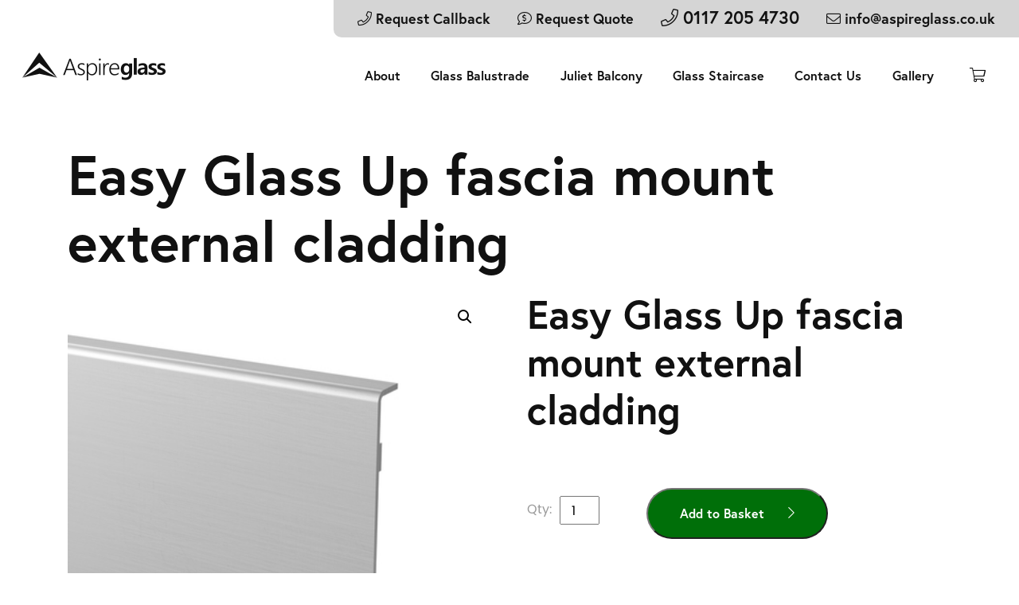

--- FILE ---
content_type: text/html; charset=UTF-8
request_url: https://www.aspireglass.co.uk/product/easy-glass-up-fascia-mount-base-channel-external-cladding-5m/
body_size: 21205
content:
<!doctype html>
<html lang="en-GB" class="no-js">

<head>
	<meta charset="UTF-8">
	
	<link href="//www.google-analytics.com" rel="dns-prefetch">

	<meta http-equiv="X-UA-Compatible" content="IE=edge,chrome=1">
	<meta name="viewport" content="width=device-width, initial-scale=1.0">

	<!-- Favicons -->
	<link rel="apple-touch-icon" sizes="180x180" href="https://www.aspireglass.co.uk/wp-content/themes/aspire-glass/assets/images/favicons/apple-touch-icon.png">
	<link rel="icon" type="image/png" sizes="32x32" href="https://www.aspireglass.co.uk/wp-content/themes/aspire-glass/assets/images/favicons/favicon-32x32.png">
	<link rel="icon" type="image/png" sizes="16x16" href="https://www.aspireglass.co.uk/wp-content/themes/aspire-glass/assets/images/favicons/favicon-16x16.png">

	<!-- Font -->
	<link rel="stylesheet" href="https://use.typekit.net/dsp5ulw.css">
	<script src="https://ajax.googleapis.com/ajax/libs/webfont/1.6.26/webfont.js"></script>

	<script src="https://cdnjs.cloudflare.com/ajax/libs/iframe-resizer/4.3.1/iframeResizer.min.js" integrity="sha512-ngVIPTfUxNHrVs52hA0CaOVwC3/do2W4jUEJIufgZQicmY27iAJAind8BPtK2LoyIGiAFcOkjO18r5dTUNLFAw==" crossorigin="anonymous"></script>

	<meta name="google-site-verification" content="Iv-oGxIkkJxIN_GxY6tsXESUxnsYkdzzsKBRm1a8Mwk" />
	<script type="application/ld+json">
		{
			"@context": "https://schema.org",
			"@type": "LocalBusiness",
			"name": "Aspire Glass",
			"image": "https://www.aspireglass.co.uk/wp-content/uploads/2022/02/aspireglass-logo-2.png",
			"@id": "https://www.aspireglass.co.uk/",
			"url": "https://www.aspireglass.co.uk/",
			"telephone": "0117 205 4733",
			"priceRange": "Varies",
			"address": {
				"@type": "PostalAddress",
				"streetAddress": "Unit 3a, Trading Estate, Lays Farm, Charlton Rd, Keynsham",
				"addressLocality": "Bristol",
				"postalCode": "BS31 2SE",
				"addressCountry": "GB"
			},
			"geo": {
				"@type": "GeoCoordinates",
				"latitude": 51.4078849,
				"longitude": -2.517448
			}
		}
	</script>
	<!-- ManyChat
	<script src="//widget.manychat.com/103315862120708.js" defer="defer"></script>
	<script src="https://mccdn.me/assets/js/widget.js" defer="defer"></script>-->

	
	<meta name='robots' content='index, follow, max-image-preview:large, max-snippet:-1, max-video-preview:-1' />
    <!-- Start VWO Common Smartcode -->
    <script data-jetpack-boost="ignore" type='text/javascript'>
        var _vwo_clicks = 10;
    </script>
    <!-- End VWO Common Smartcode -->
        <!-- Start VWO Async SmartCode -->
    <link rel="preconnect" href="https://dev.visualwebsiteoptimizer.com" />
    <script data-jetpack-boost="ignore" type='text/javascript' id='vwoCode'>
        /* Fix: wp-rocket (application/ld+json) */
        window._vwo_code || (function () {
            var w=window,
            d=document;
            var account_id=823923,
            version=2.2,
            settings_tolerance=2000,
            library_tolerance=2500,
            use_existing_jquery=false,
            platform='web',
            hide_element='body',
            hide_element_style='opacity:0 !important;filter:alpha(opacity=0) !important;background:none !important';
            /* DO NOT EDIT BELOW THIS LINE */
            if(f=!1,v=d.querySelector('#vwoCode'),cc={},-1<d.URL.indexOf('__vwo_disable__')||w._vwo_code)return;try{var e=JSON.parse(localStorage.getItem('_vwo_'+account_id+'_config'));cc=e&&'object'==typeof e?e:{}}catch(e){}function r(t){try{return decodeURIComponent(t)}catch(e){return t}}var s=function(){var e={combination:[],combinationChoose:[],split:[],exclude:[],uuid:null,consent:null,optOut:null},t=d.cookie||'';if(!t)return e;for(var n,i,o=/(?:^|;\s*)(?:(_vis_opt_exp_(\d+)_combi=([^;]*))|(_vis_opt_exp_(\d+)_combi_choose=([^;]*))|(_vis_opt_exp_(\d+)_split=([^:;]*))|(_vis_opt_exp_(\d+)_exclude=[^;]*)|(_vis_opt_out=([^;]*))|(_vwo_global_opt_out=[^;]*)|(_vwo_uuid=([^;]*))|(_vwo_consent=([^;]*)))/g;null!==(n=o.exec(t));)try{n[1]?e.combination.push({id:n[2],value:r(n[3])}):n[4]?e.combinationChoose.push({id:n[5],value:r(n[6])}):n[7]?e.split.push({id:n[8],value:r(n[9])}):n[10]?e.exclude.push({id:n[11]}):n[12]?e.optOut=r(n[13]):n[14]?e.optOut=!0:n[15]?e.uuid=r(n[16]):n[17]&&(i=r(n[18]),e.consent=i&&3<=i.length?i.substring(0,3):null)}catch(e){}return e}();function i(){var e=function(){if(w.VWO&&Array.isArray(w.VWO))for(var e=0;e<w.VWO.length;e++){var t=w.VWO[e];if(Array.isArray(t)&&('setVisitorId'===t[0]||'setSessionId'===t[0]))return!0}return!1}(),t='a='+account_id+'&u='+encodeURIComponent(w._vis_opt_url||d.URL)+'&vn='+version+'&ph=1'+('undefined'!=typeof platform?'&p='+platform:'')+'&st='+w.performance.now();e||((n=function(){var e,t=[],n={},i=w.VWO&&w.VWO.appliedCampaigns||{};for(e in i){var o=i[e]&&i[e].v;o&&(t.push(e+'-'+o+'-1'),n[e]=!0)}if(s&&s.combination)for(var r=0;r<s.combination.length;r++){var a=s.combination[r];n[a.id]||t.push(a.id+'-'+a.value)}return t.join('|')}())&&(t+='&c='+n),(n=function(){var e=[],t={};if(s&&s.combinationChoose)for(var n=0;n<s.combinationChoose.length;n++){var i=s.combinationChoose[n];e.push(i.id+'-'+i.value),t[i.id]=!0}if(s&&s.split)for(var o=0;o<s.split.length;o++)t[(i=s.split[o]).id]||e.push(i.id+'-'+i.value);return e.join('|')}())&&(t+='&cc='+n),(n=function(){var e={},t=[];if(w.VWO&&Array.isArray(w.VWO))for(var n=0;n<w.VWO.length;n++){var i=w.VWO[n];if(Array.isArray(i)&&'setVariation'===i[0]&&i[1]&&Array.isArray(i[1]))for(var o=0;o<i[1].length;o++){var r,a=i[1][o];a&&'object'==typeof a&&(r=a.e,a=a.v,r&&a&&(e[r]=a))}}for(r in e)t.push(r+'-'+e[r]);return t.join('|')}())&&(t+='&sv='+n)),s&&s.optOut&&(t+='&o='+s.optOut);var n=function(){var e=[],t={};if(s&&s.exclude)for(var n=0;n<s.exclude.length;n++){var i=s.exclude[n];t[i.id]||(e.push(i.id),t[i.id]=!0)}return e.join('|')}();return n&&(t+='&e='+n),s&&s.uuid&&(t+='&id='+s.uuid),s&&s.consent&&(t+='&consent='+s.consent),w.name&&-1<w.name.indexOf('_vis_preview')&&(t+='&pM=true'),w.VWO&&w.VWO.ed&&(t+='&ed='+w.VWO.ed),t}code={nonce:v&&v.nonce,use_existing_jquery:function(){return'undefined'!=typeof use_existing_jquery?use_existing_jquery:void 0},library_tolerance:function(){return'undefined'!=typeof library_tolerance?library_tolerance:void 0},settings_tolerance:function(){return cc.sT||settings_tolerance},hide_element_style:function(){return'{'+(cc.hES||hide_element_style)+'}'},hide_element:function(){return performance.getEntriesByName('first-contentful-paint')[0]?'':'string'==typeof cc.hE?cc.hE:hide_element},getVersion:function(){return version},finish:function(e){var t;f||(f=!0,(t=d.getElementById('_vis_opt_path_hides'))&&t.parentNode.removeChild(t),e&&((new Image).src='https://dev.visualwebsiteoptimizer.com/ee.gif?a='+account_id+e))},finished:function(){return f},addScript:function(e){var t=d.createElement('script');t.type='text/javascript',e.src?t.src=e.src:t.text=e.text,v&&t.setAttribute('nonce',v.nonce),d.getElementsByTagName('head')[0].appendChild(t)},load:function(e,t){t=t||{};var n=new XMLHttpRequest;n.open('GET',e,!0),n.withCredentials=!t.dSC,n.responseType=t.responseType||'text',n.onload=function(){if(t.onloadCb)return t.onloadCb(n,e);200===n.status?_vwo_code.addScript({text:n.responseText}):_vwo_code.finish('&e=loading_failure:'+e)},n.onerror=function(){if(t.onerrorCb)return t.onerrorCb(e);_vwo_code.finish('&e=loading_failure:'+e)},n.send()},init:function(){var e,t=this.settings_tolerance();w._vwo_settings_timer=setTimeout(function(){_vwo_code.finish()},t),'body'!==this.hide_element()?(n=d.createElement('style'),e=(t=this.hide_element())?t+this.hide_element_style():'',t=d.getElementsByTagName('head')[0],n.setAttribute('id','_vis_opt_path_hides'),v&&n.setAttribute('nonce',v.nonce),n.setAttribute('type','text/css'),n.styleSheet?n.styleSheet.cssText=e:n.appendChild(d.createTextNode(e)),t.appendChild(n)):(n=d.getElementsByTagName('head')[0],(e=d.createElement('div')).style.cssText='z-index: 2147483647 !important;position: fixed !important;left: 0 !important;top: 0 !important;width: 100% !important;height: 100% !important;background: white !important;',e.setAttribute('id','_vis_opt_path_hides'),e.classList.add('_vis_hide_layer'),n.parentNode.insertBefore(e,n.nextSibling));var n='https://dev.visualwebsiteoptimizer.com/j.php?'+i();-1!==w.location.search.indexOf('_vwo_xhr')?this.addScript({src:n}):this.load(n+'&x=true',{l:1})}};w._vwo_code=code;code.init();})();
    </script>
    <!-- End VWO Async SmartCode -->
    
<!-- Google Tag Manager for WordPress by gtm4wp.com -->
<script data-cfasync="false" data-pagespeed-no-defer>
	var gtm4wp_datalayer_name = "dataLayer";
	var dataLayer = dataLayer || [];
	const gtm4wp_use_sku_instead = 0;
	const gtm4wp_currency = 'GBP';
	const gtm4wp_product_per_impression = 10;
	const gtm4wp_clear_ecommerce = false;
	const gtm4wp_datalayer_max_timeout = 2000;
</script>
<!-- End Google Tag Manager for WordPress by gtm4wp.com -->
	<!-- This site is optimized with the Yoast SEO plugin v26.7 - https://yoast.com/wordpress/plugins/seo/ -->
	<title>Easy Glass Up fascia mount external cladding | Aspire Glass</title>
	<link rel="canonical" href="https://www.aspireglass.co.uk/product/easy-glass-up-fascia-mount-base-channel-external-cladding-5m/" />
	<meta property="og:locale" content="en_GB" />
	<meta property="og:type" content="article" />
	<meta property="og:title" content="Easy Glass Up fascia mount external cladding | Aspire Glass" />
	<meta property="og:description" content="Specification Mounting Side: Front Height: 97mm Width: 54mm Length: 5000mm" />
	<meta property="og:url" content="https://www.aspireglass.co.uk/product/easy-glass-up-fascia-mount-base-channel-external-cladding-5m/" />
	<meta property="og:site_name" content="Aspire Glass" />
	<meta property="article:modified_time" content="2024-11-26T14:36:39+00:00" />
	<meta property="og:image" content="https://www.aspireglass.co.uk/wp-content/uploads/2021/07/EG-up-cladding.jpg" />
	<meta property="og:image:width" content="400" />
	<meta property="og:image:height" content="400" />
	<meta property="og:image:type" content="image/jpeg" />
	<meta name="twitter:card" content="summary_large_image" />
	<meta name="twitter:label1" content="Est. reading time" />
	<meta name="twitter:data1" content="1 minute" />
	<script type="application/ld+json" class="yoast-schema-graph">{"@context":"https://schema.org","@graph":[{"@type":"WebPage","@id":"https://www.aspireglass.co.uk/product/easy-glass-up-fascia-mount-base-channel-external-cladding-5m/","url":"https://www.aspireglass.co.uk/product/easy-glass-up-fascia-mount-base-channel-external-cladding-5m/","name":"Easy Glass Up fascia mount external cladding | Aspire Glass","isPartOf":{"@id":"https://www.aspireglass.co.uk/#website"},"primaryImageOfPage":{"@id":"https://www.aspireglass.co.uk/product/easy-glass-up-fascia-mount-base-channel-external-cladding-5m/#primaryimage"},"image":{"@id":"https://www.aspireglass.co.uk/product/easy-glass-up-fascia-mount-base-channel-external-cladding-5m/#primaryimage"},"thumbnailUrl":"https://www.aspireglass.co.uk/wp-content/uploads/2021/07/EG-up-cladding.jpg","datePublished":"2021-07-20T12:17:08+00:00","dateModified":"2024-11-26T14:36:39+00:00","breadcrumb":{"@id":"https://www.aspireglass.co.uk/product/easy-glass-up-fascia-mount-base-channel-external-cladding-5m/#breadcrumb"},"inLanguage":"en-GB","potentialAction":[{"@type":"ReadAction","target":["https://www.aspireglass.co.uk/product/easy-glass-up-fascia-mount-base-channel-external-cladding-5m/"]}]},{"@type":"ImageObject","inLanguage":"en-GB","@id":"https://www.aspireglass.co.uk/product/easy-glass-up-fascia-mount-base-channel-external-cladding-5m/#primaryimage","url":"https://www.aspireglass.co.uk/wp-content/uploads/2021/07/EG-up-cladding.jpg","contentUrl":"https://www.aspireglass.co.uk/wp-content/uploads/2021/07/EG-up-cladding.jpg","width":400,"height":400},{"@type":"BreadcrumbList","@id":"https://www.aspireglass.co.uk/product/easy-glass-up-fascia-mount-base-channel-external-cladding-5m/#breadcrumb","itemListElement":[{"@type":"ListItem","position":1,"name":"Home","item":"https://www.aspireglass.co.uk/"},{"@type":"ListItem","position":2,"name":"Easy Glass Up fascia mount external cladding"}]},{"@type":"WebSite","@id":"https://www.aspireglass.co.uk/#website","url":"https://www.aspireglass.co.uk/","name":"Aspire Glass","description":"Creating space for you to enjoy","publisher":{"@id":"https://www.aspireglass.co.uk/#organization"},"potentialAction":[{"@type":"SearchAction","target":{"@type":"EntryPoint","urlTemplate":"https://www.aspireglass.co.uk/?s={search_term_string}"},"query-input":{"@type":"PropertyValueSpecification","valueRequired":true,"valueName":"search_term_string"}}],"inLanguage":"en-GB"},{"@type":"Organization","@id":"https://www.aspireglass.co.uk/#organization","name":"Aspire Glass","url":"https://www.aspireglass.co.uk/","logo":{"@type":"ImageObject","inLanguage":"en-GB","@id":"https://www.aspireglass.co.uk/#/schema/logo/image/","url":"https://www.aspireglass.co.uk/wp-content/uploads/2022/02/screenshot.png","contentUrl":"https://www.aspireglass.co.uk/wp-content/uploads/2022/02/screenshot.png","width":1200,"height":900,"caption":"Aspire Glass"},"image":{"@id":"https://www.aspireglass.co.uk/#/schema/logo/image/"}}]}</script>
	<!-- / Yoast SEO plugin. -->


<link rel='dns-prefetch' href='//kit.fontawesome.com' />
<link rel='dns-prefetch' href='//maxcdn.bootstrapcdn.com' />
<link rel='dns-prefetch' href='//cdnjs.cloudflare.com' />
<link rel='dns-prefetch' href='//cdn.jsdelivr.net' />
<link rel="alternate" type="application/rss+xml" title="Aspire Glass &raquo; Feed" href="https://www.aspireglass.co.uk/feed/" />
<link rel="alternate" type="application/rss+xml" title="Aspire Glass &raquo; Comments Feed" href="https://www.aspireglass.co.uk/comments/feed/" />
<link rel="alternate" title="oEmbed (JSON)" type="application/json+oembed" href="https://www.aspireglass.co.uk/wp-json/oembed/1.0/embed?url=https%3A%2F%2Fwww.aspireglass.co.uk%2Fproduct%2Feasy-glass-up-fascia-mount-base-channel-external-cladding-5m%2F" />
<link rel="alternate" title="oEmbed (XML)" type="text/xml+oembed" href="https://www.aspireglass.co.uk/wp-json/oembed/1.0/embed?url=https%3A%2F%2Fwww.aspireglass.co.uk%2Fproduct%2Feasy-glass-up-fascia-mount-base-channel-external-cladding-5m%2F&#038;format=xml" />
<style id='wp-img-auto-sizes-contain-inline-css' type='text/css'>
img:is([sizes=auto i],[sizes^="auto," i]){contain-intrinsic-size:3000px 1500px}
/*# sourceURL=wp-img-auto-sizes-contain-inline-css */
</style>
<style id='classic-theme-styles-inline-css' type='text/css'>
/*! This file is auto-generated */
.wp-block-button__link{color:#fff;background-color:#32373c;border-radius:9999px;box-shadow:none;text-decoration:none;padding:calc(.667em + 2px) calc(1.333em + 2px);font-size:1.125em}.wp-block-file__button{background:#32373c;color:#fff;text-decoration:none}
/*# sourceURL=/wp-includes/css/classic-themes.min.css */
</style>
<link rel='stylesheet' id='photoswipe-css' href='https://www.aspireglass.co.uk/wp-content/plugins/woocommerce/assets/css/photoswipe/photoswipe.min.css?ver=10.4.3' type='text/css' media='all' />
<link rel='stylesheet' id='photoswipe-default-skin-css' href='https://www.aspireglass.co.uk/wp-content/plugins/woocommerce/assets/css/photoswipe/default-skin/default-skin.min.css?ver=10.4.3' type='text/css' media='all' />
<link rel='stylesheet' id='woocommerce-layout-css' href='https://www.aspireglass.co.uk/wp-content/plugins/woocommerce/assets/css/woocommerce-layout.css?ver=10.4.3' type='text/css' media='all' />
<link rel='stylesheet' id='woocommerce-smallscreen-css' href='https://www.aspireglass.co.uk/wp-content/plugins/woocommerce/assets/css/woocommerce-smallscreen.css?ver=10.4.3' type='text/css' media='only screen and (max-width: 768px)' />
<link rel='stylesheet' id='woocommerce-general-css' href='https://www.aspireglass.co.uk/wp-content/plugins/woocommerce/assets/css/woocommerce.css?ver=10.4.3' type='text/css' media='all' />
<style id='woocommerce-inline-inline-css' type='text/css'>
.woocommerce form .form-row .required { visibility: visible; }
/*# sourceURL=woocommerce-inline-inline-css */
</style>
<link rel='stylesheet' id='main-css' href='https://www.aspireglass.co.uk/wp-content/themes/aspire-glass/assets/css/main.min.css?id=578&#038;ver=6.9' type='text/css' media='' />
<script type="text/javascript" src="https://www.aspireglass.co.uk/wp-includes/js/jquery/jquery.min.js?ver=3.7.1" id="jquery-core-js"></script>
<script type="text/javascript" src="https://www.aspireglass.co.uk/wp-includes/js/jquery/jquery-migrate.min.js?ver=3.4.1" id="jquery-migrate-js"></script>
<script type="text/javascript" src="https://www.aspireglass.co.uk/wp-content/plugins/woocommerce/assets/js/jquery-blockui/jquery.blockUI.min.js?ver=2.7.0-wc.10.4.3" id="wc-jquery-blockui-js" defer="defer" data-wp-strategy="defer"></script>
<script type="text/javascript" id="wc-add-to-cart-js-extra">
/* <![CDATA[ */
var wc_add_to_cart_params = {"ajax_url":"/wp-admin/admin-ajax.php","wc_ajax_url":"/?wc-ajax=%%endpoint%%","i18n_view_cart":"View cart","cart_url":"https://www.aspireglass.co.uk/basket-aspire-glass/","is_cart":"","cart_redirect_after_add":"no"};
//# sourceURL=wc-add-to-cart-js-extra
/* ]]> */
</script>
<script type="text/javascript" src="https://www.aspireglass.co.uk/wp-content/plugins/woocommerce/assets/js/frontend/add-to-cart.min.js?ver=10.4.3" id="wc-add-to-cart-js" defer="defer" data-wp-strategy="defer"></script>
<script type="text/javascript" src="https://www.aspireglass.co.uk/wp-content/plugins/woocommerce/assets/js/zoom/jquery.zoom.min.js?ver=1.7.21-wc.10.4.3" id="wc-zoom-js" defer="defer" data-wp-strategy="defer"></script>
<script type="text/javascript" src="https://www.aspireglass.co.uk/wp-content/plugins/woocommerce/assets/js/flexslider/jquery.flexslider.min.js?ver=2.7.2-wc.10.4.3" id="wc-flexslider-js" defer="defer" data-wp-strategy="defer"></script>
<script type="text/javascript" src="https://www.aspireglass.co.uk/wp-content/plugins/woocommerce/assets/js/photoswipe/photoswipe.min.js?ver=4.1.1-wc.10.4.3" id="wc-photoswipe-js" defer="defer" data-wp-strategy="defer"></script>
<script type="text/javascript" src="https://www.aspireglass.co.uk/wp-content/plugins/woocommerce/assets/js/photoswipe/photoswipe-ui-default.min.js?ver=4.1.1-wc.10.4.3" id="wc-photoswipe-ui-default-js" defer="defer" data-wp-strategy="defer"></script>
<script type="text/javascript" id="wc-single-product-js-extra">
/* <![CDATA[ */
var wc_single_product_params = {"i18n_required_rating_text":"Please select a rating","i18n_rating_options":["1 of 5 stars","2 of 5 stars","3 of 5 stars","4 of 5 stars","5 of 5 stars"],"i18n_product_gallery_trigger_text":"View full-screen image gallery","review_rating_required":"yes","flexslider":{"rtl":false,"animation":"slide","smoothHeight":true,"directionNav":false,"controlNav":"thumbnails","slideshow":false,"animationSpeed":500,"animationLoop":false,"allowOneSlide":false},"zoom_enabled":"1","zoom_options":[],"photoswipe_enabled":"1","photoswipe_options":{"shareEl":false,"closeOnScroll":false,"history":false,"hideAnimationDuration":0,"showAnimationDuration":0},"flexslider_enabled":"1"};
//# sourceURL=wc-single-product-js-extra
/* ]]> */
</script>
<script type="text/javascript" src="https://www.aspireglass.co.uk/wp-content/plugins/woocommerce/assets/js/frontend/single-product.min.js?ver=10.4.3" id="wc-single-product-js" defer="defer" data-wp-strategy="defer"></script>
<script type="text/javascript" src="https://www.aspireglass.co.uk/wp-content/plugins/woocommerce/assets/js/js-cookie/js.cookie.min.js?ver=2.1.4-wc.10.4.3" id="wc-js-cookie-js" defer="defer" data-wp-strategy="defer"></script>
<script type="text/javascript" id="woocommerce-js-extra">
/* <![CDATA[ */
var woocommerce_params = {"ajax_url":"/wp-admin/admin-ajax.php","wc_ajax_url":"/?wc-ajax=%%endpoint%%","i18n_password_show":"Show password","i18n_password_hide":"Hide password"};
//# sourceURL=woocommerce-js-extra
/* ]]> */
</script>
<script type="text/javascript" src="https://www.aspireglass.co.uk/wp-content/plugins/woocommerce/assets/js/frontend/woocommerce.min.js?ver=10.4.3" id="woocommerce-js" defer="defer" data-wp-strategy="defer"></script>
<script type="text/javascript" src="https://kit.fontawesome.com/500386881e.js?ver=6.9" id="font-awesome-js"></script>
<script type="text/javascript" src="https://www.aspireglass.co.uk/wp-content/themes/aspire-glass/assets/js/modernizr.custom.js?ver=6.9" id="modernizr-js"></script>
<script type="text/javascript" src="https://maxcdn.bootstrapcdn.com/bootstrap/4.0.0/js/bootstrap.min.js?ver=6.9" id="bootstrap-js"></script>
<link rel="https://api.w.org/" href="https://www.aspireglass.co.uk/wp-json/" /><link rel="alternate" title="JSON" type="application/json" href="https://www.aspireglass.co.uk/wp-json/wp/v2/product/6799" /><link rel="EditURI" type="application/rsd+xml" title="RSD" href="https://www.aspireglass.co.uk/xmlrpc.php?rsd" />
<meta name="generator" content="WordPress 6.9" />
<meta name="generator" content="WooCommerce 10.4.3" />
<link rel='shortlink' href='https://www.aspireglass.co.uk/?p=6799' />

<!-- This website runs the Product Feed PRO for WooCommerce by AdTribes.io plugin - version woocommercesea_option_installed_version -->

<!-- Google Tag Manager for WordPress by gtm4wp.com -->
<!-- GTM Container placement set to automatic -->
<script data-cfasync="false" data-pagespeed-no-defer type="text/javascript">
	var dataLayer_content = {"pagePostType":"product","pagePostType2":"single-product","pagePostAuthor":"Aspire Glass","productRatingCounts":[],"productAverageRating":0,"productReviewCount":0,"productType":"simple","productIsVariable":0};
	dataLayer.push( dataLayer_content );
</script>
<script data-cfasync="false" data-pagespeed-no-defer type="text/javascript">
(function(w,d,s,l,i){w[l]=w[l]||[];w[l].push({'gtm.start':
new Date().getTime(),event:'gtm.js'});var f=d.getElementsByTagName(s)[0],
j=d.createElement(s),dl=l!='dataLayer'?'&l='+l:'';j.async=true;j.src=
'//www.googletagmanager.com/gtm.js?id='+i+dl;f.parentNode.insertBefore(j,f);
})(window,document,'script','dataLayer','GTM-WFF7X8P9');
</script>
<!-- End Google Tag Manager for WordPress by gtm4wp.com -->	<noscript><style>.woocommerce-product-gallery{ opacity: 1 !important; }</style></noscript>
	<link rel="icon" href="https://www.aspireglass.co.uk/wp-content/uploads/2023/11/cropped-Aspire-triangle-32x32.png" sizes="32x32" />
<link rel="icon" href="https://www.aspireglass.co.uk/wp-content/uploads/2023/11/cropped-Aspire-triangle-192x192.png" sizes="192x192" />
<link rel="apple-touch-icon" href="https://www.aspireglass.co.uk/wp-content/uploads/2023/11/cropped-Aspire-triangle-180x180.png" />
<meta name="msapplication-TileImage" content="https://www.aspireglass.co.uk/wp-content/uploads/2023/11/cropped-Aspire-triangle-270x270.png" />
		<style type="text/css" id="wp-custom-css">
			body.woocommerce-checkout .hero {
    display: none;
}

	.icon_link a {display:inline-block;}

.icon_link a img { float: left;
margin-top: 0px;
margin-right: 50px;
width: 100px;
}
.icon_link a h3 {font-size:30px;}

.strap_line {
    text-align: center;
	  display:none;
}

.strap_line p {
margin: 10px 3px;
}

@media only screen and (min-width: 992px) {
	.metaslider .flex-viewport {
		overflow: visible !important;
	}
	.extra-line {
    margin-top: 120px;
    height: 130%;
    width: 200%;
    background: white;
}
	
	.home .hero {
    max-height: 95vh;
	}
	
	div.nextend-arrow-previous, div.nextend-arrow-next {
  margin-bottom: -70px !important;
  background: #fff !important;
}
	
}

@media only screen and (max-width: 991px) {
	/* Burger menu bars (inner lines) in black */
	.hamburger-inner, 
	.hamburger-inner::before, 
	.hamburger-inner::after, 
	header .hamburger.is-active .hamburger-box .hamburger-inner, 
	header .hamburger.is-active .hamburger-box .hamburger-inner::before, 
	header .hamburger.is-active .hamburger-box .hamburger-inner::after {
		background-color: #000000;  /* black lines */
	}
	
	/* Outer border/background of hamburger and phone icon in white */
	header .hamburger, 
	header .cart-contents, 
	.phone-icon, 
	header .hamburger.is-active {
		border: 1px solid #FFFFFF !important;  /* white border */
		background-color: #FFFFFF;  /* white fill */
		color: #000000; /* black icon color for text or font icons */
	}
	
	/* For phone icon specifically, if it uses fill (like SVG), ensure black fill */
	.phone-icon svg, 
	.phone-icon path {
		fill: #000000 !important;
	}
}

	
	header .cart-contents {
		color: #FFFFFF;
	}
	
	div.metaslider, div.metaslider > div, div.metaslider > div > div, div.metaslider > div > div ul, div.metaslider > div > div ul li {
    height: 100%;
}
	.extra-line {
    display:none;
}
	
	.popup-menu .wrapper .caption {
		margin-top: 75px;
	}
	
}

.nextend-arrow {
  line-height: normal !important;
}

.nextend-arrow-next, .nextend-arrow-previous {
    padding: 20px !important;
}

.nextend-arrow-next:before {
  font-family: "Font Awesome 5 Pro";
  font-weight: 100;
  content: "";
  color: #111;
  font-size: 20px;
	line-height: normal;
}

.nextend-arrow-previous:before {
  font-family: "Font Awesome 5 Pro";
  font-weight: 100;
  content: "";
  color: #111;
  font-size: 20px;
	line-height: normal;
}

.nextend-arrow-previous img, .nextend-arrow-next img {
  display: none !important;
}

body.postid-10517 .woocommerce-product-gallery, body.postid-10517 div.qty, body.postid-10517 div.quantity, body.postid-10517 button.single_add_to_cart_button {
	display:none !important;
}

body.postid-10517 .woocommerce #content div.product div.summary, body.postid-10517 .woocommerce div.product div.summary, body.postid-10517 .woocommerce-page #content div.product div.summary, body.postid-10517 .woocommerce-page div.product div.summary {
	float: left;
	width: 100%;
}

body.postid-10516 .woocommerce-product-gallery, body.postid-10516 div.qty, body.postid-10516 div.quantity, body.postid-10516 button.single_add_to_cart_button {
	display:none !important;
}

body.postid-10516 .woocommerce #content div.product div.summary, body.postid-10516 .woocommerce div.product div.summary, body.postid-10516 .woocommerce-page #content div.product div.summary, body.postid-10516 .woocommerce-page div.product div.summary {
	float: left;
	width: 100%;
}

body.postid-10515 .woocommerce-product-gallery, body.postid-10515 div.qty, body.postid-10515 div.quantity, body.postid-10515 button.single_add_to_cart_button {
	display:none !important;
}

body.postid-10515 .woocommerce #content div.product div.summary, body.postid-10515 .woocommerce div.product div.summary, body.postid-10515 .woocommerce-page #content div.product div.summary, body.postid-10515 .woocommerce-page div.product div.summary {
	float: left;
	width: 100%;
}

body.postid-10514 .woocommerce-product-gallery, body.postid-10514 div.qty, body.postid-10514 div.quantity, body.postid-10514 button.single_add_to_cart_button {
	display:none !important;
}

body.postid-10514 .woocommerce #content div.product div.summary, body.postid-10514 .woocommerce div.product div.summary, body.postid-10514 .woocommerce-page #content div.product div.summary, body.postid-10514 .woocommerce-page div.product div.summary {
	float: left;
	width: 100%;
}

del[aria-hidden="true"] {
  display: none;
}

div.bopobb-shortcode-form:has(.supply-and-fit.active) p.price {
    display: none;
}

.cart_item:has(a[href="https://www.aspireglass.co.uk/shop-aspire-glass/glass-range/bespoke-glass/"]) div.quantity {
	display:none;
}

div.cart_totals.calculated_shipping:has(p.warning) div.wc-proceed-to-checkout {
    display: none;
}


.high {color:#6fc4ed;font-size: 30px;
    letter-spacing: -1px;
    text-transform: capitalize;}


.wpcf7-form input[type="text"], 
.wpcf7-form input[type="email"], 
.wpcf7-form input[type="url"], 
.wpcf7-form input[type="password"], 
.wpcf7-form input[type="search"], 
.wpcf7-form input[type="number"], 
.wpcf7-form input[type="tel"], 
.wpcf7-form textarea {
    color: #1f252b;
    width: 100%;
    padding: 12px 16px;
    border-radius: 5px;
    border: 1px solid #999;
}
.wpcf7-form p {
    margin: 8px 0 8px;
}
.wpcf7-text:focus, 
.wpcf7-textarea:focus {
    outline: 1px solid rgba(84, 222, 197, 0.9);
    outline-offset: 0;
}

.wpcf7-form .button {
    background-color: #6fc4ed;
    border: 0;
    color: #fff;
    border-radius: 1px;
    font-weight: 700;
    text-align: center;
    text-transform: uppercase;
    margin-bottom: 15px;
    width: auto;
    padding: 20px 42px;
    letter-spacing: 2px;
    font-size: 14px;
}
.wpcf7-form .button:hover {
    cursor: pointer;
    box-shadow: 0px 7px 16px -7px rgba(0, 0, 0, 0.4);
    border: 0;
}
.custom-label {color: #6fc4ed;}

.cart-contents {
    display: none;
}


@media (max-width: 768px) {  .flexible-content-container {
    margin-top: 0vh !important;
  }

	.icon_link a {display:inline-block;}
	
.icon_link a h3 {font-size:20px;line-height:20px;
	text-align:left;}	
	
	.icon_link a img {margin-right: 15px;width: 120px;}
	
	.high {font-size: 22px;width: 90%;
    display: inline-block;}
	
}
		</style>
		
	<style>
		button.extra-menu-button,
		a.button.shop-link {
			font-size: 100%;
			margin: 0;
			line-height: 1;
			cursor: pointer;
			position: relative;
			text-decoration: none;
			overflow: visible;
			padding: 0.618em 1em;
			font-weight: 700;
			border-radius: 3px;
			left: auto;
			color: #515151;
			background-color: #ebe9eb;
			border: 0;
			display: inline-block;
			background-image: none;
			box-shadow: none;
			text-shadow: none;
		}

		span.hamburger-inner::before {
			right: 0 !important;
		}

		@media only screen and (max-width: 991px) {
			/*
	.col-6.col-md-9 {
	    flex: 0 0 40%;
	    max-width: 40%;
	}
	.col-6.col-md-6 {
	    flex: 0 0 25%;
	    max-width: 25%;
	    text-align: center;
	}
	.col-6.col-md-3 {
	    flex: 0 0 35%;
	    max-width: 35%;
	}

	.col-6 {
	    padding-left: 5px;
	    padding-right: 5px;
	}
	*/

			button.hamburger.hamburger--slider.js-hamburger,
			a.cart-contents,
			a.phone-icon {
				width: 34px;
				height: 34px;
			}

			.phone-icon {
				/*border: solid 1px rgba(255, 255, 255, 0.5);*/
				width: 47px;
				height: 47px;
				margin-left: 5px;
				border-radius: 50%;
				display: flex;
				align-items: center;
				justify-content: center;
				position: relative;
				float: right;
			}

			.mobile-cart-icon {
				width: 47px;
				height: 47px;
				margin-left: 5px;
				border-radius: 50%;
				display: flex;
				align-items: center;
				justify-content: center;
				position: relative;
				float: right;
				background: white;
				border: none;
				
				i {
					color: #000;
				}
			}
		}

		@media only screen and (min-width: 992px) {
			.phone-icon {
				display: none;
			}

			a.button.shop-link {
				margin-top: 4px;
			}

			.col-6.col-md-6 {
				display: none;
			}
		}
	</style>

<link rel='stylesheet' id='wc-blocks-style-css' href='https://www.aspireglass.co.uk/wp-content/plugins/woocommerce/assets/client/blocks/wc-blocks.css?ver=wc-10.4.3' type='text/css' media='all' />
<style id='global-styles-inline-css' type='text/css'>
:root{--wp--preset--aspect-ratio--square: 1;--wp--preset--aspect-ratio--4-3: 4/3;--wp--preset--aspect-ratio--3-4: 3/4;--wp--preset--aspect-ratio--3-2: 3/2;--wp--preset--aspect-ratio--2-3: 2/3;--wp--preset--aspect-ratio--16-9: 16/9;--wp--preset--aspect-ratio--9-16: 9/16;--wp--preset--color--black: #000000;--wp--preset--color--cyan-bluish-gray: #abb8c3;--wp--preset--color--white: #ffffff;--wp--preset--color--pale-pink: #f78da7;--wp--preset--color--vivid-red: #cf2e2e;--wp--preset--color--luminous-vivid-orange: #ff6900;--wp--preset--color--luminous-vivid-amber: #fcb900;--wp--preset--color--light-green-cyan: #7bdcb5;--wp--preset--color--vivid-green-cyan: #00d084;--wp--preset--color--pale-cyan-blue: #8ed1fc;--wp--preset--color--vivid-cyan-blue: #0693e3;--wp--preset--color--vivid-purple: #9b51e0;--wp--preset--gradient--vivid-cyan-blue-to-vivid-purple: linear-gradient(135deg,rgb(6,147,227) 0%,rgb(155,81,224) 100%);--wp--preset--gradient--light-green-cyan-to-vivid-green-cyan: linear-gradient(135deg,rgb(122,220,180) 0%,rgb(0,208,130) 100%);--wp--preset--gradient--luminous-vivid-amber-to-luminous-vivid-orange: linear-gradient(135deg,rgb(252,185,0) 0%,rgb(255,105,0) 100%);--wp--preset--gradient--luminous-vivid-orange-to-vivid-red: linear-gradient(135deg,rgb(255,105,0) 0%,rgb(207,46,46) 100%);--wp--preset--gradient--very-light-gray-to-cyan-bluish-gray: linear-gradient(135deg,rgb(238,238,238) 0%,rgb(169,184,195) 100%);--wp--preset--gradient--cool-to-warm-spectrum: linear-gradient(135deg,rgb(74,234,220) 0%,rgb(151,120,209) 20%,rgb(207,42,186) 40%,rgb(238,44,130) 60%,rgb(251,105,98) 80%,rgb(254,248,76) 100%);--wp--preset--gradient--blush-light-purple: linear-gradient(135deg,rgb(255,206,236) 0%,rgb(152,150,240) 100%);--wp--preset--gradient--blush-bordeaux: linear-gradient(135deg,rgb(254,205,165) 0%,rgb(254,45,45) 50%,rgb(107,0,62) 100%);--wp--preset--gradient--luminous-dusk: linear-gradient(135deg,rgb(255,203,112) 0%,rgb(199,81,192) 50%,rgb(65,88,208) 100%);--wp--preset--gradient--pale-ocean: linear-gradient(135deg,rgb(255,245,203) 0%,rgb(182,227,212) 50%,rgb(51,167,181) 100%);--wp--preset--gradient--electric-grass: linear-gradient(135deg,rgb(202,248,128) 0%,rgb(113,206,126) 100%);--wp--preset--gradient--midnight: linear-gradient(135deg,rgb(2,3,129) 0%,rgb(40,116,252) 100%);--wp--preset--font-size--small: 13px;--wp--preset--font-size--medium: 20px;--wp--preset--font-size--large: 36px;--wp--preset--font-size--x-large: 42px;--wp--preset--spacing--20: 0.44rem;--wp--preset--spacing--30: 0.67rem;--wp--preset--spacing--40: 1rem;--wp--preset--spacing--50: 1.5rem;--wp--preset--spacing--60: 2.25rem;--wp--preset--spacing--70: 3.38rem;--wp--preset--spacing--80: 5.06rem;--wp--preset--shadow--natural: 6px 6px 9px rgba(0, 0, 0, 0.2);--wp--preset--shadow--deep: 12px 12px 50px rgba(0, 0, 0, 0.4);--wp--preset--shadow--sharp: 6px 6px 0px rgba(0, 0, 0, 0.2);--wp--preset--shadow--outlined: 6px 6px 0px -3px rgb(255, 255, 255), 6px 6px rgb(0, 0, 0);--wp--preset--shadow--crisp: 6px 6px 0px rgb(0, 0, 0);}:where(.is-layout-flex){gap: 0.5em;}:where(.is-layout-grid){gap: 0.5em;}body .is-layout-flex{display: flex;}.is-layout-flex{flex-wrap: wrap;align-items: center;}.is-layout-flex > :is(*, div){margin: 0;}body .is-layout-grid{display: grid;}.is-layout-grid > :is(*, div){margin: 0;}:where(.wp-block-columns.is-layout-flex){gap: 2em;}:where(.wp-block-columns.is-layout-grid){gap: 2em;}:where(.wp-block-post-template.is-layout-flex){gap: 1.25em;}:where(.wp-block-post-template.is-layout-grid){gap: 1.25em;}.has-black-color{color: var(--wp--preset--color--black) !important;}.has-cyan-bluish-gray-color{color: var(--wp--preset--color--cyan-bluish-gray) !important;}.has-white-color{color: var(--wp--preset--color--white) !important;}.has-pale-pink-color{color: var(--wp--preset--color--pale-pink) !important;}.has-vivid-red-color{color: var(--wp--preset--color--vivid-red) !important;}.has-luminous-vivid-orange-color{color: var(--wp--preset--color--luminous-vivid-orange) !important;}.has-luminous-vivid-amber-color{color: var(--wp--preset--color--luminous-vivid-amber) !important;}.has-light-green-cyan-color{color: var(--wp--preset--color--light-green-cyan) !important;}.has-vivid-green-cyan-color{color: var(--wp--preset--color--vivid-green-cyan) !important;}.has-pale-cyan-blue-color{color: var(--wp--preset--color--pale-cyan-blue) !important;}.has-vivid-cyan-blue-color{color: var(--wp--preset--color--vivid-cyan-blue) !important;}.has-vivid-purple-color{color: var(--wp--preset--color--vivid-purple) !important;}.has-black-background-color{background-color: var(--wp--preset--color--black) !important;}.has-cyan-bluish-gray-background-color{background-color: var(--wp--preset--color--cyan-bluish-gray) !important;}.has-white-background-color{background-color: var(--wp--preset--color--white) !important;}.has-pale-pink-background-color{background-color: var(--wp--preset--color--pale-pink) !important;}.has-vivid-red-background-color{background-color: var(--wp--preset--color--vivid-red) !important;}.has-luminous-vivid-orange-background-color{background-color: var(--wp--preset--color--luminous-vivid-orange) !important;}.has-luminous-vivid-amber-background-color{background-color: var(--wp--preset--color--luminous-vivid-amber) !important;}.has-light-green-cyan-background-color{background-color: var(--wp--preset--color--light-green-cyan) !important;}.has-vivid-green-cyan-background-color{background-color: var(--wp--preset--color--vivid-green-cyan) !important;}.has-pale-cyan-blue-background-color{background-color: var(--wp--preset--color--pale-cyan-blue) !important;}.has-vivid-cyan-blue-background-color{background-color: var(--wp--preset--color--vivid-cyan-blue) !important;}.has-vivid-purple-background-color{background-color: var(--wp--preset--color--vivid-purple) !important;}.has-black-border-color{border-color: var(--wp--preset--color--black) !important;}.has-cyan-bluish-gray-border-color{border-color: var(--wp--preset--color--cyan-bluish-gray) !important;}.has-white-border-color{border-color: var(--wp--preset--color--white) !important;}.has-pale-pink-border-color{border-color: var(--wp--preset--color--pale-pink) !important;}.has-vivid-red-border-color{border-color: var(--wp--preset--color--vivid-red) !important;}.has-luminous-vivid-orange-border-color{border-color: var(--wp--preset--color--luminous-vivid-orange) !important;}.has-luminous-vivid-amber-border-color{border-color: var(--wp--preset--color--luminous-vivid-amber) !important;}.has-light-green-cyan-border-color{border-color: var(--wp--preset--color--light-green-cyan) !important;}.has-vivid-green-cyan-border-color{border-color: var(--wp--preset--color--vivid-green-cyan) !important;}.has-pale-cyan-blue-border-color{border-color: var(--wp--preset--color--pale-cyan-blue) !important;}.has-vivid-cyan-blue-border-color{border-color: var(--wp--preset--color--vivid-cyan-blue) !important;}.has-vivid-purple-border-color{border-color: var(--wp--preset--color--vivid-purple) !important;}.has-vivid-cyan-blue-to-vivid-purple-gradient-background{background: var(--wp--preset--gradient--vivid-cyan-blue-to-vivid-purple) !important;}.has-light-green-cyan-to-vivid-green-cyan-gradient-background{background: var(--wp--preset--gradient--light-green-cyan-to-vivid-green-cyan) !important;}.has-luminous-vivid-amber-to-luminous-vivid-orange-gradient-background{background: var(--wp--preset--gradient--luminous-vivid-amber-to-luminous-vivid-orange) !important;}.has-luminous-vivid-orange-to-vivid-red-gradient-background{background: var(--wp--preset--gradient--luminous-vivid-orange-to-vivid-red) !important;}.has-very-light-gray-to-cyan-bluish-gray-gradient-background{background: var(--wp--preset--gradient--very-light-gray-to-cyan-bluish-gray) !important;}.has-cool-to-warm-spectrum-gradient-background{background: var(--wp--preset--gradient--cool-to-warm-spectrum) !important;}.has-blush-light-purple-gradient-background{background: var(--wp--preset--gradient--blush-light-purple) !important;}.has-blush-bordeaux-gradient-background{background: var(--wp--preset--gradient--blush-bordeaux) !important;}.has-luminous-dusk-gradient-background{background: var(--wp--preset--gradient--luminous-dusk) !important;}.has-pale-ocean-gradient-background{background: var(--wp--preset--gradient--pale-ocean) !important;}.has-electric-grass-gradient-background{background: var(--wp--preset--gradient--electric-grass) !important;}.has-midnight-gradient-background{background: var(--wp--preset--gradient--midnight) !important;}.has-small-font-size{font-size: var(--wp--preset--font-size--small) !important;}.has-medium-font-size{font-size: var(--wp--preset--font-size--medium) !important;}.has-large-font-size{font-size: var(--wp--preset--font-size--large) !important;}.has-x-large-font-size{font-size: var(--wp--preset--font-size--x-large) !important;}
/*# sourceURL=global-styles-inline-css */
</style>
<link rel='stylesheet' id='wc-stripe-blocks-checkout-style-css' href='https://www.aspireglass.co.uk/wp-content/plugins/woocommerce-gateway-stripe/build/upe-blocks.css?ver=5149cca93b0373758856' type='text/css' media='all' />
<link rel='stylesheet' id='wc-stripe-upe-classic-css' href='https://www.aspireglass.co.uk/wp-content/plugins/woocommerce-gateway-stripe/build/upe-classic.css?ver=10.3.0' type='text/css' media='all' />
<link rel='stylesheet' id='stripelink_styles-css' href='https://www.aspireglass.co.uk/wp-content/plugins/woocommerce-gateway-stripe/assets/css/stripe-link.css?ver=10.3.0' type='text/css' media='all' />
</head>




<body class="wp-singular product-template-default single single-product postid-6799 wp-theme-aspire-glass demo-3 loading  theme-aspire-glass woocommerce woocommerce-page woocommerce-no-js">

	<section class="strap_line">
		<div>
			<!--<p><b>FREE Delivery</b> now available on all glass orders over £500! Visit our <a href="/glass-range/start/"><b>Glass Calculator</b></a> to order</p>	</div>-->
			<p>Looking for bespoke or toughened glass? Visit our <a href="/glass-range/start/"><b>Glass Calculator</b></a> to order</p>
		</div>
	</section>

	<div class="top_nav d-none d-lg-block">
				<a href="/request-callback/" title="Request Callback"><i class="fal fa-solid fa-phone"></i> Request Callback</a>
		<a href="/contact-us/" title="Request Quote"><i class="fal fa-solid fa-comment-dollar"></i> Request Quote</a>
				<a class="tel" href="tel:01179867991"><i class="fal fa-phone"></i> 01179867991</a>
					<a href="/cdn-cgi/l/email-protection#d5bcbbb3ba95b4a6a5bca7b0b2b9b4a6a6fbb6bafba0be"><i class="fal fa-envelope"></i> <span class="__cf_email__" data-cfemail="553c3b333a153426253c273032393426267b363a7b203e">[email&#160;protected]</span></a>
			</div>


	
		<header>
			<div class="container">
				<div class="row">
					<div class="col-6 col-md-3">
						<div class="logo">
							<a href="/" title="Back to home">
																		<img class="logo_white" src="https://www.aspireglass.co.uk/wp-content/uploads/2022/02/aspireglass-logo-2.png" alt="aspireglass logo" />
																			<img class="logo_black" src="https://www.aspireglass.co.uk/wp-content/uploads/2022/02/aspire-logo-black.png" alt="" />
																								</a>
						</div>
					</div>
					<!--<div class="col-6 col-md-6">
					<a href="/shop">
						<button class="extra-menu-button">Shop</button>
					</a>
				</div>-->

					<div class="col-6 col-md-9 text-right">

						<div class="d-block d-lg-none">
							<div class="burger">
								<button class="hamburger hamburger--slider js-hamburger" type="button">
									<span class="hamburger-box">
										<span class="hamburger-inner"></span>
									</span>
								</button>
							</div>


							<a class="phone-icon" href="tel:0117 986 7991" title="Contact us">
								<i class="fal fa-phone"></i>
							</a>

																							<a class="cart-contents mobile-cart-icon" href="https://www.aspireglass.co.uk/basket-aspire-glass/" title="View your shopping cart">
																		<i class="fal fa-shopping-cart"></i>
								</a>
							
							<div id="header-search" class="d-none d-lg-block">
								
<form role="search" method="get" class="search-form" action="https://www.aspireglass.co.uk/">
	<label>
		<input type="search" class="search-field" placeholder="Search &hellip;" value="" name="s" />
	</label>
	<span class="icon-input-btn">
		<i class="fa fa-search"></i> 
		<input type="submit" class="search-submit" value="" />
	</span>
</form>							</div>

							<a class="button wc-backward shop-link d-none d-lg-block" href="/shop/" title="Enquire">Shop now</a>

							<div class="contact-info">
								<div class="d-none d-md-inline-block header-tel"><a href="01179867991"><i class="fal fa-phone"></i> 01179867991</a></div>
																	<div class="d-none d-md-inline-block header-tel"><i class="fal fa-envelope"></i> <a href="/cdn-cgi/l/email-protection#076e696168476674776e7562606b66747429646829726c"><span class="__cf_email__" data-cfemail="e38a8d858ca38290938a9186848f829090cd808ccd9688">[email&#160;protected]</span></a></div>
																<div class="d-none d-lg-inline-block header-tel"><a href="/contact/">Contact Us</a></div>

							</div>
						</div>

						<div class="d-none d-lg-block header-desktop-wrapper">
							<div class="header_menu">
								<div class="menu-header-menu-container"><ul id="menu-header-menu" class="menu"><li id="menu-item-15584" class="menu-item menu-item-type-post_type menu-item-object-page menu-item-15584"><a href="https://www.aspireglass.co.uk/about-us/">About</a></li>
<li id="menu-item-15587" class="menu-item menu-item-type-post_type menu-item-object-page menu-item-15587"><a href="https://www.aspireglass.co.uk/glass-balustrade-systems/">Glass Balustrade</a></li>
<li id="menu-item-15588" class="menu-item menu-item-type-post_type menu-item-object-page menu-item-15588"><a href="https://www.aspireglass.co.uk/juliet-balcony-systems/">Juliet Balcony</a></li>
<li id="menu-item-15590" class="menu-item menu-item-type-post_type menu-item-object-page menu-item-15590"><a href="https://www.aspireglass.co.uk/glass-staircase-systems/">Glass Staircase</a></li>
<li id="menu-item-16686" class="menu-item menu-item-type-post_type menu-item-object-page menu-item-16686"><a href="https://www.aspireglass.co.uk/contact-us/">Contact Us</a></li>
<li id="menu-item-15591" class="menu-item menu-item-type-post_type menu-item-object-page menu-item-15591"><a href="https://www.aspireglass.co.uk/our-gallery/">Gallery</a></li>
</ul></div>																										<a class="cart-contents header-cart" href="https://www.aspireglass.co.uk/basket-aspire-glass/" title="View your shopping cart">
																				<i class="fal fa-shopping-cart"></i>
									</a>
															</div>
						</div>
					</div>

									</div>
			</div>
		</header>

		<div class="fixed-nav">
			<div class="container">
				<div class="row">
					<div class="col-6 col-md-3">
						<div class="logo">
							<a href="/" title="Back to home">
								<img class="logo_black" src="https://www.aspireglass.co.uk/wp-content/uploads/2022/02/aspire-logo-black.png" alt="" />
							</a>
						</div>
					</div>
					<div class="col-6 col-md-9">
						<div class="burger">
							<button class="hamburger hamburger--slider js-hamburger" type="button">
								<span class="hamburger-box">
									<span class="hamburger-inner"></span>
								</span>
							</button>
						</div>
						<div class="contact-info">
							<div class="d-none d-md-inline-block header-tel"><a href="tel:01179867991"><i class="fal fa-phone"></i> 01179867991</a></div>
															<div class="d-none d-md-inline-block header-tel"><i class="fal fa-envelope"></i> <a href="/cdn-cgi/l/email-protection#a0c9cec6cfe0c1d3d0c9d2c5c7ccc1d3d38ec3cf8ed5cb"><span class="__cf_email__" data-cfemail="2e474048416e4f5d5e475c4b49424f5d5d004d41005b45">[email&#160;protected]</span></a></div>
														<div class="d-none d-lg-inline-block header-tel"><a href="/contact/">Contact Us</a></div>
						</div>
					</div>

				</div>
			</div>
		</div>


		<div class="page-header">

			<div class="woocommerce">			<div class="single-product" data-product-page-preselected-id="0">
				<div class="woocommerce-notices-wrapper"></div><div id="product-6799" class="product type-product post-6799 status-publish first instock product_cat-fascia-mount-and-accessories-easy-glass-up has-post-thumbnail taxable shipping-taxable purchasable product-type-simple">

	<div class="product-gallery-summary-wrapper"><h1 class="product_title entry-title">Easy Glass Up fascia mount external cladding</h1><div class="woocommerce-product-gallery woocommerce-product-gallery--with-images woocommerce-product-gallery--columns-4 images" data-columns="4" style="opacity: 0; transition: opacity .25s ease-in-out;">
	<div class="woocommerce-product-gallery__wrapper">
		<div data-thumb="https://www.aspireglass.co.uk/wp-content/uploads/2021/07/EG-up-cladding-100x100.jpg" data-thumb-alt="Easy Glass Up fascia mount external cladding" data-thumb-srcset="https://www.aspireglass.co.uk/wp-content/uploads/2021/07/EG-up-cladding-100x100.jpg 100w, https://www.aspireglass.co.uk/wp-content/uploads/2021/07/EG-up-cladding-150x150.jpg 150w, https://www.aspireglass.co.uk/wp-content/uploads/2021/07/EG-up-cladding-120x120.jpg 120w, https://www.aspireglass.co.uk/wp-content/uploads/2021/07/EG-up-cladding.jpg 400w"  data-thumb-sizes="(max-width: 100px) 100vw, 100px" class="woocommerce-product-gallery__image"><a href="https://www.aspireglass.co.uk/wp-content/uploads/2021/07/EG-up-cladding.jpg"><img loading="lazy" decoding="async" width="400" height="400" src="https://www.aspireglass.co.uk/wp-content/uploads/2021/07/EG-up-cladding.jpg" class="wp-post-image" alt="Easy Glass Up fascia mount external cladding" data-caption="" data-src="https://www.aspireglass.co.uk/wp-content/uploads/2021/07/EG-up-cladding.jpg" data-large_image="https://www.aspireglass.co.uk/wp-content/uploads/2021/07/EG-up-cladding.jpg" data-large_image_width="400" data-large_image_height="400" srcset="https://www.aspireglass.co.uk/wp-content/uploads/2021/07/EG-up-cladding.jpg 400w, https://www.aspireglass.co.uk/wp-content/uploads/2021/07/EG-up-cladding-150x150.jpg 150w, https://www.aspireglass.co.uk/wp-content/uploads/2021/07/EG-up-cladding-120x120.jpg 120w, https://www.aspireglass.co.uk/wp-content/uploads/2021/07/EG-up-cladding-100x100.jpg 100w" sizes="auto, (max-width: 400px) 100vw, 400px" /></a></div><div data-thumb="https://www.aspireglass.co.uk/wp-content/uploads/2021/07/EG-Up-cladding-dims-100x100.jpg" data-thumb-alt="Easy Glass Up fascia mount external cladding - Image 2" data-thumb-srcset="https://www.aspireglass.co.uk/wp-content/uploads/2021/07/EG-Up-cladding-dims-100x100.jpg 100w, https://www.aspireglass.co.uk/wp-content/uploads/2021/07/EG-Up-cladding-dims-150x150.jpg 150w"  data-thumb-sizes="(max-width: 100px) 100vw, 100px" class="woocommerce-product-gallery__image"><a href="https://www.aspireglass.co.uk/wp-content/uploads/2021/07/EG-Up-cladding-dims.jpg"><img loading="lazy" decoding="async" width="600" height="460" src="https://www.aspireglass.co.uk/wp-content/uploads/2021/07/EG-Up-cladding-dims-600x460.jpg" class="" alt="Easy Glass Up fascia mount external cladding - Image 2" data-caption="" data-src="https://www.aspireglass.co.uk/wp-content/uploads/2021/07/EG-Up-cladding-dims.jpg" data-large_image="https://www.aspireglass.co.uk/wp-content/uploads/2021/07/EG-Up-cladding-dims.jpg" data-large_image_width="606" data-large_image_height="465" srcset="https://www.aspireglass.co.uk/wp-content/uploads/2021/07/EG-Up-cladding-dims-600x460.jpg 600w, https://www.aspireglass.co.uk/wp-content/uploads/2021/07/EG-Up-cladding-dims-120x92.jpg 120w, https://www.aspireglass.co.uk/wp-content/uploads/2021/07/EG-Up-cladding-dims.jpg 606w" sizes="auto, (max-width: 600px) 100vw, 600px" /></a></div>	</div>
</div>

	<div class="summary entry-summary">
		<h1 class="product_title entry-title">Easy Glass Up fascia mount external cladding</h1><nav class="woocommerce-breadcrumb" aria-label="Breadcrumb"><a href="https://www.aspireglass.co.uk">Home</a> &gt; <a href="https://www.aspireglass.co.uk/product-category/glass-balustrade/">Glass Balustrade</a> &gt; <a href="https://www.aspireglass.co.uk/product-category/glass-balustrade/frameless-glass-balustrade/">Frameless Glass Balustrade</a> &gt; <a href="https://www.aspireglass.co.uk/product-category/glass-balustrade/frameless-glass-balustrade/residential-frameless-balustrade/">Residential Frameless Balustrade</a> &gt; <a href="https://www.aspireglass.co.uk/product-category/glass-balustrade/frameless-glass-balustrade/residential-frameless-balustrade/easy-glass-up/">Easy Glass Up</a> &gt; <a href="https://www.aspireglass.co.uk/product-category/glass-balustrade/frameless-glass-balustrade/residential-frameless-balustrade/easy-glass-up/fascia-mount-and-accessories-easy-glass-up/">Fascia mount and accessories</a> &gt; Easy Glass Up fascia mount external cladding</nav><p class="price"><span class="woocommerce-Price-amount amount"><bdi><span class="woocommerce-Price-currencySymbol">&pound;</span>116.35</bdi></span> <small class="woocommerce-price-suffix">inc VAT</small></p>

	
	<form class="cart" action="" method="post" enctype='multipart/form-data'>
		
		<div class="qty ">Qty: </div><div class="quantity">
		<label class="screen-reader-text" for="quantity_696c754bc6f68">Easy Glass Up fascia mount external cladding quantity</label>
	<input
		type="number"
				id="quantity_696c754bc6f68"
		class="input-text qty text"
		name="quantity"
		value="1"
		aria-label="Product quantity"
				min="1"
							step="1"
			placeholder=""
			inputmode="numeric"
			autocomplete="off"
			/>
	</div>

		<button type="submit" name="add-to-cart" value="6799" class="single_add_to_cart_button button alt">Add to Basket</button>

		<input type="hidden" name="gtm4wp_product_data" value="{&quot;internal_id&quot;:6799,&quot;item_id&quot;:6799,&quot;item_name&quot;:&quot;Easy Glass Up fascia mount external cladding&quot;,&quot;sku&quot;:&quot;166625-050-18&quot;,&quot;price&quot;:116.34999999999999,&quot;stocklevel&quot;:null,&quot;stockstatus&quot;:&quot;instock&quot;,&quot;google_business_vertical&quot;:&quot;retail&quot;,&quot;item_category&quot;:&quot;Fascia mount and accessories&quot;,&quot;id&quot;:6799}" />
	</form>

	
	</div>

	</div><!-- .product-gallery-summary-wrapper -->
	<div class="woocommerce-tabs wc-tabs-wrapper">
		<ul class="tabs wc-tabs" role="tablist">
							<li role="presentation" class="description_tab" id="tab-title-description">
					<a href="#tab-description" role="tab" aria-controls="tab-description">
						Description					</a>
				</li>
							<li role="presentation" class="additional_information_tab" id="tab-title-additional_information">
					<a href="#tab-additional_information" role="tab" aria-controls="tab-additional_information">
						Additional information					</a>
				</li>
					</ul>
					<div class="woocommerce-Tabs-panel woocommerce-Tabs-panel--description panel entry-content wc-tab" id="tab-description" role="tabpanel" aria-labelledby="tab-title-description">
				

<h3><strong>Specification</strong></h3>
<p><strong>Mounting Side:</strong> Front</p>
<p><strong>Height:</strong> 97mm</p>
<p><strong>Width:</strong> 54mm</p>
<p><strong>Length:</strong> 5000mm</p>
			</div>
					<div class="woocommerce-Tabs-panel woocommerce-Tabs-panel--additional_information panel entry-content wc-tab" id="tab-additional_information" role="tabpanel" aria-labelledby="tab-title-additional_information">
				
	<h2>Additional information</h2>

<table class="woocommerce-product-attributes shop_attributes" aria-label="Product Details">
			<tr class="woocommerce-product-attributes-item woocommerce-product-attributes-item--weight">
			<th class="woocommerce-product-attributes-item__label" scope="row">Weight</th>
			<td class="woocommerce-product-attributes-item__value">4.4 kg</td>
		</tr>
	</table>
			</div>
		
			</div>



</div><div class="related-section">
	<section class="related products">

					<h2>You may also be interested in</h2>
				<ul class="products columns-3">

			
					<li class="product type-product post-6789 status-publish first instock product_cat-fascia-mount-and-accessories-easy-glass-up has-post-thumbnail taxable shipping-taxable purchasable product-type-simple">
	<a href="https://www.aspireglass.co.uk/product/easy-glass-up-fascia-mount-base-channel-left-hand-end-cap/" class="woocommerce-LoopProduct-link woocommerce-loop-product__link"><img loading="lazy" decoding="async" width="400" height="400" src="https://www.aspireglass.co.uk/wp-content/uploads/2021/07/EG-Up-end-cap-left.jpg" class="attachment-woocommerce_thumbnail size-woocommerce_thumbnail" alt="Easy Glass Up fascia mount end cap (L/H)" srcset="https://www.aspireglass.co.uk/wp-content/uploads/2021/07/EG-Up-end-cap-left.jpg 400w, https://www.aspireglass.co.uk/wp-content/uploads/2021/07/EG-Up-end-cap-left-150x150.jpg 150w, https://www.aspireglass.co.uk/wp-content/uploads/2021/07/EG-Up-end-cap-left-120x120.jpg 120w, https://www.aspireglass.co.uk/wp-content/uploads/2021/07/EG-Up-end-cap-left-100x100.jpg 100w" sizes="auto, (max-width: 400px) 100vw, 400px" /><h2 class="woocommerce-loop-product__title">Easy Glass Up fascia mount end cap (L/H)</h2>
	<span class="price"><span class="woocommerce-Price-amount amount"><bdi><span class="woocommerce-Price-currencySymbol">&pound;</span>17.65</bdi></span> <small class="woocommerce-price-suffix">inc VAT</small></span>
</a><a href="/product/easy-glass-up-fascia-mount-base-channel-external-cladding-5m/?add-to-cart=6789" aria-describedby="woocommerce_loop_add_to_cart_link_describedby_6789" data-quantity="1" class="button product_type_simple add_to_cart_button ajax_add_to_cart" data-product_id="6789" data-product_sku="166622-02-18" aria-label="Add to cart: &ldquo;Easy Glass Up fascia mount end cap (L/H)&rdquo;" rel="nofollow" data-success_message="&ldquo;Easy Glass Up fascia mount end cap (L/H)&rdquo; has been added to your cart" role="button">Add to Basket</a>	<span id="woocommerce_loop_add_to_cart_link_describedby_6789" class="screen-reader-text">
			</span>
<span class="gtm4wp_productdata" style="display:none; visibility:hidden;" data-gtm4wp_product_data="{&quot;internal_id&quot;:6789,&quot;item_id&quot;:6789,&quot;item_name&quot;:&quot;Easy Glass Up fascia mount end cap (L\/H)&quot;,&quot;sku&quot;:&quot;166622-02-18&quot;,&quot;price&quot;:17.649999999999999,&quot;stocklevel&quot;:null,&quot;stockstatus&quot;:&quot;instock&quot;,&quot;google_business_vertical&quot;:&quot;retail&quot;,&quot;item_category&quot;:&quot;Fascia mount and accessories&quot;,&quot;id&quot;:6789,&quot;productlink&quot;:&quot;https:\/\/www.aspireglass.co.uk\/product\/easy-glass-up-fascia-mount-base-channel-left-hand-end-cap\/&quot;,&quot;item_list_name&quot;:&quot;Related Products&quot;,&quot;index&quot;:1,&quot;product_type&quot;:&quot;simple&quot;,&quot;item_brand&quot;:&quot;&quot;}"></span></li>

			
					<li class="product type-product post-6777 status-publish instock product_cat-fascia-mount-and-accessories-easy-glass-up has-post-thumbnail taxable shipping-taxable purchasable product-type-simple">
	<a href="https://www.aspireglass.co.uk/product/easy-glass-up-fascia-mount-base-channel-external-corner/" class="woocommerce-LoopProduct-link woocommerce-loop-product__link"><img loading="lazy" decoding="async" width="400" height="400" src="https://www.aspireglass.co.uk/wp-content/uploads/2021/07/EG-up-fascia-outer.jpg" class="attachment-woocommerce_thumbnail size-woocommerce_thumbnail" alt="Easy Glass Up fascia mount external corner" srcset="https://www.aspireglass.co.uk/wp-content/uploads/2021/07/EG-up-fascia-outer.jpg 400w, https://www.aspireglass.co.uk/wp-content/uploads/2021/07/EG-up-fascia-outer-150x150.jpg 150w, https://www.aspireglass.co.uk/wp-content/uploads/2021/07/EG-up-fascia-outer-120x120.jpg 120w, https://www.aspireglass.co.uk/wp-content/uploads/2021/07/EG-up-fascia-outer-100x100.jpg 100w" sizes="auto, (max-width: 400px) 100vw, 400px" /><h2 class="woocommerce-loop-product__title">Easy Glass Up fascia mount external corner</h2>
	<span class="price"><span class="woocommerce-Price-amount amount"><bdi><span class="woocommerce-Price-currencySymbol">&pound;</span>94.55</bdi></span> <small class="woocommerce-price-suffix">inc VAT</small></span>
</a><a href="/product/easy-glass-up-fascia-mount-base-channel-external-cladding-5m/?add-to-cart=6777" aria-describedby="woocommerce_loop_add_to_cart_link_describedby_6777" data-quantity="1" class="button product_type_simple add_to_cart_button ajax_add_to_cart" data-product_id="6777" data-product_sku="166621-02-18" aria-label="Add to cart: &ldquo;Easy Glass Up fascia mount external corner&rdquo;" rel="nofollow" data-success_message="&ldquo;Easy Glass Up fascia mount external corner&rdquo; has been added to your cart" role="button">Add to Basket</a>	<span id="woocommerce_loop_add_to_cart_link_describedby_6777" class="screen-reader-text">
			</span>
<span class="gtm4wp_productdata" style="display:none; visibility:hidden;" data-gtm4wp_product_data="{&quot;internal_id&quot;:6777,&quot;item_id&quot;:6777,&quot;item_name&quot;:&quot;Easy Glass Up fascia mount external corner&quot;,&quot;sku&quot;:&quot;166621-02-18&quot;,&quot;price&quot;:94.549999999999997,&quot;stocklevel&quot;:null,&quot;stockstatus&quot;:&quot;instock&quot;,&quot;google_business_vertical&quot;:&quot;retail&quot;,&quot;item_category&quot;:&quot;Fascia mount and accessories&quot;,&quot;id&quot;:6777,&quot;productlink&quot;:&quot;https:\/\/www.aspireglass.co.uk\/product\/easy-glass-up-fascia-mount-base-channel-external-corner\/&quot;,&quot;item_list_name&quot;:&quot;Related Products&quot;,&quot;index&quot;:2,&quot;product_type&quot;:&quot;simple&quot;,&quot;item_brand&quot;:&quot;&quot;}"></span></li>

			
					<li class="product type-product post-6794 status-publish last instock product_cat-fascia-mount-and-accessories-easy-glass-up has-post-thumbnail taxable shipping-taxable purchasable product-type-simple">
	<a href="https://www.aspireglass.co.uk/product/easy-glass-up-fascia-mount-base-channel-drainage-profile/" class="woocommerce-LoopProduct-link woocommerce-loop-product__link"><img loading="lazy" decoding="async" width="400" height="400" src="https://www.aspireglass.co.uk/wp-content/uploads/2021/07/EG-up-fascia-drainage-1.jpg" class="attachment-woocommerce_thumbnail size-woocommerce_thumbnail" alt="Easy Glass Up fascia mount drainage profile (Pack of 4)" srcset="https://www.aspireglass.co.uk/wp-content/uploads/2021/07/EG-up-fascia-drainage-1.jpg 400w, https://www.aspireglass.co.uk/wp-content/uploads/2021/07/EG-up-fascia-drainage-1-150x150.jpg 150w, https://www.aspireglass.co.uk/wp-content/uploads/2021/07/EG-up-fascia-drainage-1-120x120.jpg 120w, https://www.aspireglass.co.uk/wp-content/uploads/2021/07/EG-up-fascia-drainage-1-100x100.jpg 100w" sizes="auto, (max-width: 400px) 100vw, 400px" /><h2 class="woocommerce-loop-product__title">Easy Glass Up fascia mount drainage profile (Pack of 4)</h2>
	<span class="price"><span class="woocommerce-Price-amount amount"><bdi><span class="woocommerce-Price-currencySymbol">&pound;</span>64.25</bdi></span> <small class="woocommerce-price-suffix">inc VAT</small></span>
</a><a href="/product/easy-glass-up-fascia-mount-base-channel-external-cladding-5m/?add-to-cart=6794" aria-describedby="woocommerce_loop_add_to_cart_link_describedby_6794" data-quantity="1" class="button product_type_simple add_to_cart_button ajax_add_to_cart" data-product_id="6794" data-product_sku="166637-18" aria-label="Add to cart: &ldquo;Easy Glass Up fascia mount drainage profile (Pack of 4)&rdquo;" rel="nofollow" data-success_message="&ldquo;Easy Glass Up fascia mount drainage profile (Pack of 4)&rdquo; has been added to your cart" role="button">Add to Basket</a>	<span id="woocommerce_loop_add_to_cart_link_describedby_6794" class="screen-reader-text">
			</span>
<span class="gtm4wp_productdata" style="display:none; visibility:hidden;" data-gtm4wp_product_data="{&quot;internal_id&quot;:6794,&quot;item_id&quot;:6794,&quot;item_name&quot;:&quot;Easy Glass Up fascia mount drainage profile (Pack of 4)&quot;,&quot;sku&quot;:&quot;166637-18&quot;,&quot;price&quot;:64.25,&quot;stocklevel&quot;:null,&quot;stockstatus&quot;:&quot;instock&quot;,&quot;google_business_vertical&quot;:&quot;retail&quot;,&quot;item_category&quot;:&quot;Fascia mount and accessories&quot;,&quot;id&quot;:6794,&quot;productlink&quot;:&quot;https:\/\/www.aspireglass.co.uk\/product\/easy-glass-up-fascia-mount-base-channel-drainage-profile\/&quot;,&quot;item_list_name&quot;:&quot;Related Products&quot;,&quot;index&quot;:3,&quot;product_type&quot;:&quot;simple&quot;,&quot;item_brand&quot;:&quot;&quot;}"></span></li>

			
		</ul>

	</section>
	</div>

			</div>
			</div>

		</div>


				<footer>
			<div class="container">
				<div class="row">
					<div class="col-12 col-lg-4">
						<div class="logo">
																<a href="/" title="Back to home">
										<img class="logo_white" src="https://www.aspireglass.co.uk/wp-content/uploads/2022/02/aspireglass-logo-2.png" alt="aspireglass logo" />
									</a>
																									<a href="/" title="Back to home">
										<img class="logo_black" src="https://www.aspireglass.co.uk/wp-content/uploads/2022/02/aspire-logo-black.png" alt="" />
									</a>
																					</div>

						<div class="contact-info">
															<div>Tel: <a href="tel:01179867991">01179867991</a></div>
																						<div>Email: <a href="/cdn-cgi/l/email-protection#7c15121a133c1d0f0c150e191b101d0f0f521f13520917"><span class="__cf_email__" data-cfemail="88e1e6eee7c8e9fbf8e1faedefe4e9fbfba6ebe7a6fde3">[email&#160;protected]</span></a></div>
													</div>

						<div class="social-info">
																																																														</div>
					</div>

					<div class="col-12 col-md-4 col-lg-2">
													<div id="column_one" class="item">
								<h5>Sitemap</h5>
								<ul>
																			<li><a title="New Home August 2025" href="https://www.aspireglass.co.uk/">New Home August 2025</a></li>
																			<li><a title="About Us" href="https://www.aspireglass.co.uk/about-us/">About Us</a></li>
																			<li><a title="Contact Us" href="https://www.aspireglass.co.uk/contact-us/">Contact Us</a></li>
																			<li><a title="Our Gallery" href="https://www.aspireglass.co.uk/our-gallery/">Our Gallery</a></li>
																			<li><a title="Materials and Maintenance" href="https://www.aspireglass.co.uk/materials-and-maintenance/">Materials and Maintenance</a></li>
																	</ul>
							</div>
											</div>

					<div class="col-12 col-md-4 col-lg-3">
													<div id="column_two" class="item">
								<h5>Services</h5>
								<ul>
																			<li><a title="Glass Balustrade Systems" href="https://www.aspireglass.co.uk/glass-balustrade-systems/">Glass Balustrade Systems</a></li>
																			<li><a title="Juliet Balcony Systems" href="https://www.aspireglass.co.uk/juliet-balcony-systems/">Juliet Balcony Systems</a></li>
																			<li><a title="Glass Staircase Systems" href="https://www.aspireglass.co.uk/glass-staircase-systems/">Glass Staircase Systems</a></li>
																	</ul>
							</div>
											</div>

					<div class="col-12 col-md-4 col-lg-3">
													<div id="column_three" class="item">
								<h5>Get in touch</h5>
								<p>Tel: <a href="tel:01179867991">0117 986 7991</a></p>
<p>Email: <a href="/cdn-cgi/l/email-protection#87eee9e1e8c7e6f4f7eef5e2e0ebe6f4f4a9e4e8a9f2ec"><span class="__cf_email__" data-cfemail="fd94939b92bd9c8e8d948f989a919c8e8ed39e92d38896">[email&#160;protected]</span></a></p>
<p>Unit 3A Lays Farm Trading est<br />
Charlton Road<br />
Keynsham<br />
Bristol<br />
BS31 2SE</p>
							</div>
											</div>

				</div>
			</div>
		</footer>

		<div class="copyright ">
			<div class="container-fluid">
				<div class="row  d-flex justify-content-between align-items-center">
					<div class="div">
						<p>Copyright 2026</p>
					</div>
					<div class="div">
						<p>Aspire Glass <div class="menu-footer-menu-container"><ul id="menu-footer-menu" class="menu"><li id="menu-item-15889" class="menu-item menu-item-type-post_type menu-item-object-page menu-item-15889"><a href="https://www.aspireglass.co.uk/terms-and-conditions/">Terms &#038; Conditions</a></li>
<li id="menu-item-15891" class="menu-item menu-item-type-post_type menu-item-object-page menu-item-privacy-policy menu-item-15891"><a rel="privacy-policy" href="https://www.aspireglass.co.uk/privacy-policy/">Privacy Policy</a></li>
<li id="menu-item-15890" class="menu-item menu-item-type-post_type menu-item-object-page menu-item-15890"><a href="https://www.aspireglass.co.uk/refunds/">Refunds</a></li>
<li id="menu-item-18026" class="menu-item menu-item-type-post_type menu-item-object-page menu-item-18026"><a href="https://www.aspireglass.co.uk/sitemap/">Sitemap</a></li>
</ul></div></p>
					</div>
					<div class="div">
						<p class="tom-beavan">Website by <a href="https://www.promoteonline.co.uk">Promote Online</a></p>
					</div>
				</div>

							</div>
		</div>

		
	<div class="popup-menu">

		<div class="wrapper">
			<div class="caption">

				
				<ul>
																											<li ><a data-img="https://www.aspireglass.co.uk/wp-content/uploads/2024/05/e78504ea-3d1b-4ff3-a56b-42a43fb47e06.jpg" href="https://www.aspireglass.co.uk/juliet-balcony-systems/" data-number="1" title="Juliet Balcony Systems">Juliet Balcony Systems <i class="fal fa-angle-right"></i></a></li>
																							<li ><a data-img="https://www.aspireglass.co.uk/wp-content/uploads/2024/05/49d99d29-b984-4884-9d1c-3b39ce5962d1-840x1025.jpg" href="https://www.aspireglass.co.uk/glass-balustrade-systems/" data-number="2" title="Glass Balustrade Systems">Glass Balustrade Systems <i class="fal fa-angle-right"></i></a></li>
																							<li ><a data-img="https://www.aspireglass.co.uk/wp-content/uploads/2024/05/0e4b97a6-0701-4f0c-bbd2-af80c95f4b1e-840x1025.jpg" href="https://www.aspireglass.co.uk/glass-staircase-systems/" data-number="3" title="Glass Staircase Systems">Glass Staircase Systems <i class="fal fa-angle-right"></i></a></li>
																							<li ><a data-img="https://www.aspireglass.co.uk/wp-content/uploads/2024/05/IMG_0258-840x1025.jpg" href="https://www.aspireglass.co.uk/about-us/" data-number="4" title="About Us">About Us <i class="fal fa-angle-right"></i></a></li>
																							<li ><a data-img="https://www.aspireglass.co.uk/wp-content/uploads/2024/05/c509d2f2-bcc0-4bc6-8b22-9440e3e7b0d5.jpg" href="https://www.aspireglass.co.uk/contact-us/" data-number="5" title="Contact Us">Contact Us <i class="fal fa-angle-right"></i></a></li>
															</ul>
				
								

				<div class="d-lg-none">
									</div>


			</div>

			<div class="d-none d-lg-block contact-info">
									<p>Telephone: 01179867991</p>
													<p>Email: <a href="/cdn-cgi/l/email-protection#543d3a323b143527243d263133383527277a373b7a213f"><span class="__cf_email__" data-cfemail="8fe6e1e9e0cfeefcffe6fdeae8e3eefcfca1ece0a1fae4">[email&#160;protected]</span></a></p>
							</div>

		</div>

		<div class="image-wrapper">
			<div class="social">
								
			</div>

			<div class="image active" style="background-image: url(https://www.aspireglass.co.uk/wp-content/uploads/2024/05/e78504ea-3d1b-4ff3-a56b-42a43fb47e06.jpg)"></div>
		
		</div>

	</div>
				<script data-cfasync="false" src="/cdn-cgi/scripts/5c5dd728/cloudflare-static/email-decode.min.js"></script><script type="speculationrules">
{"prefetch":[{"source":"document","where":{"and":[{"href_matches":"/*"},{"not":{"href_matches":["/wp-*.php","/wp-admin/*","/wp-content/uploads/*","/wp-content/*","/wp-content/plugins/*","/wp-content/themes/aspire-glass/*","/*\\?(.+)"]}},{"not":{"selector_matches":"a[rel~=\"nofollow\"]"}},{"not":{"selector_matches":".no-prefetch, .no-prefetch a"}}]},"eagerness":"conservative"}]}
</script>
<script id="mcjs">!function(c,h,i,m,p){m=c.createElement(h),p=c.getElementsByTagName(h)[0],m.async=1,m.src=i,p.parentNode.insertBefore(m,p)}(document,"script","https://chimpstatic.com/mcjs-connected/js/users/6779855de9e23663fa997043d/67055fa69c7b71e744a599410.js");</script><script type="application/ld+json">{"@context":"https://schema.org/","@graph":[{"@context":"https://schema.org/","@type":"BreadcrumbList","itemListElement":[{"@type":"ListItem","position":1,"item":{"name":"Home","@id":"https://www.aspireglass.co.uk"}},{"@type":"ListItem","position":2,"item":{"name":"Glass Balustrade","@id":"https://www.aspireglass.co.uk/product-category/glass-balustrade/"}},{"@type":"ListItem","position":3,"item":{"name":"Frameless Glass Balustrade","@id":"https://www.aspireglass.co.uk/product-category/glass-balustrade/frameless-glass-balustrade/"}},{"@type":"ListItem","position":4,"item":{"name":"Residential Frameless Balustrade","@id":"https://www.aspireglass.co.uk/product-category/glass-balustrade/frameless-glass-balustrade/residential-frameless-balustrade/"}},{"@type":"ListItem","position":5,"item":{"name":"Easy Glass Up","@id":"https://www.aspireglass.co.uk/product-category/glass-balustrade/frameless-glass-balustrade/residential-frameless-balustrade/easy-glass-up/"}},{"@type":"ListItem","position":6,"item":{"name":"Fascia mount and accessories","@id":"https://www.aspireglass.co.uk/product-category/glass-balustrade/frameless-glass-balustrade/residential-frameless-balustrade/easy-glass-up/fascia-mount-and-accessories-easy-glass-up/"}},{"@type":"ListItem","position":7,"item":{"name":"Easy Glass Up fascia mount external cladding","@id":"https://www.aspireglass.co.uk/product/easy-glass-up-fascia-mount-base-channel-external-cladding-5m/"}}]},{"@context":"https://schema.org/","@type":"Product","@id":"https://www.aspireglass.co.uk/product/easy-glass-up-fascia-mount-base-channel-external-cladding-5m/#product","name":"Easy Glass Up fascia mount external cladding","url":"https://www.aspireglass.co.uk/product/easy-glass-up-fascia-mount-base-channel-external-cladding-5m/","description":"Specification\r\nMounting Side: Front\r\n\r\nHeight: 97mm\r\n\r\nWidth: 54mm\r\n\r\nLength: 5000mm","image":"https://www.aspireglass.co.uk/wp-content/uploads/2021/07/EG-up-cladding.jpg","sku":"166625-050-18","offers":[{"@type":"Offer","priceSpecification":[{"@type":"UnitPriceSpecification","price":"116.35","priceCurrency":"GBP","valueAddedTaxIncluded":false,"validThrough":"2027-12-31"}],"priceValidUntil":"2027-12-31","availability":"https://schema.org/InStock","url":"https://www.aspireglass.co.uk/product/easy-glass-up-fascia-mount-base-channel-external-cladding-5m/","seller":{"@type":"Organization","name":"Aspire Glass","url":"https://www.aspireglass.co.uk"}}]}]}</script>
<div id="photoswipe-fullscreen-dialog" class="pswp" tabindex="-1" role="dialog" aria-modal="true" aria-hidden="true" aria-label="Full screen image">
	<div class="pswp__bg"></div>
	<div class="pswp__scroll-wrap">
		<div class="pswp__container">
			<div class="pswp__item"></div>
			<div class="pswp__item"></div>
			<div class="pswp__item"></div>
		</div>
		<div class="pswp__ui pswp__ui--hidden">
			<div class="pswp__top-bar">
				<div class="pswp__counter"></div>
				<button class="pswp__button pswp__button--zoom" aria-label="Zoom in/out"></button>
				<button class="pswp__button pswp__button--fs" aria-label="Toggle fullscreen"></button>
				<button class="pswp__button pswp__button--share" aria-label="Share"></button>
				<button class="pswp__button pswp__button--close" aria-label="Close (Esc)"></button>
				<div class="pswp__preloader">
					<div class="pswp__preloader__icn">
						<div class="pswp__preloader__cut">
							<div class="pswp__preloader__donut"></div>
						</div>
					</div>
				</div>
			</div>
			<div class="pswp__share-modal pswp__share-modal--hidden pswp__single-tap">
				<div class="pswp__share-tooltip"></div>
			</div>
			<button class="pswp__button pswp__button--arrow--left" aria-label="Previous (arrow left)"></button>
			<button class="pswp__button pswp__button--arrow--right" aria-label="Next (arrow right)"></button>
			<div class="pswp__caption">
				<div class="pswp__caption__center"></div>
			</div>
		</div>
	</div>
</div>
	<script type='text/javascript'>
		(function () {
			var c = document.body.className;
			c = c.replace(/woocommerce-no-js/, 'woocommerce-js');
			document.body.className = c;
		})();
	</script>
	<script type="text/javascript" id="aspire-glass-calculator-js-extra">
/* <![CDATA[ */
var aspireGlass = {"powderCoatingPrice":"75","currencySymbol":"\u00a3","ajaxUrl":"https://www.aspireglass.co.uk/wp-admin/admin-ajax.php"};
//# sourceURL=aspire-glass-calculator-js-extra
/* ]]> */
</script>
<script type="text/javascript" src="https://www.aspireglass.co.uk/wp-content/plugins/aspire-glass-calculator/assets/calculator.js?ver=1.0.0" id="aspire-glass-calculator-js"></script>
<script type="text/javascript" id="gtm4wp-additional-datalayer-pushes-js-after">
/* <![CDATA[ */
	dataLayer.push({"ecommerce":{"currency":"GBP","value":116.34999999999999,"items":[{"item_id":6799,"item_name":"Easy Glass Up fascia mount external cladding","sku":"166625-050-18","price":116.34999999999999,"stocklevel":null,"stockstatus":"instock","google_business_vertical":"retail","item_category":"Fascia mount and accessories","id":6799}]},"event":"view_item"});
//# sourceURL=gtm4wp-additional-datalayer-pushes-js-after
/* ]]> */
</script>
<script type="text/javascript" src="https://www.aspireglass.co.uk/wp-content/plugins/duracelltomi-google-tag-manager/dist/js/gtm4wp-ecommerce-generic.js?ver=1.22.3" id="gtm4wp-ecommerce-generic-js"></script>
<script type="text/javascript" src="https://www.aspireglass.co.uk/wp-content/plugins/duracelltomi-google-tag-manager/dist/js/gtm4wp-woocommerce.js?ver=1.22.3" id="gtm4wp-woocommerce-js"></script>
<script type="text/javascript" id="mailchimp-woocommerce-js-extra">
/* <![CDATA[ */
var mailchimp_public_data = {"site_url":"https://www.aspireglass.co.uk","ajax_url":"https://www.aspireglass.co.uk/wp-admin/admin-ajax.php","disable_carts":"","subscribers_only":"","language":"en","allowed_to_set_cookies":"1"};
//# sourceURL=mailchimp-woocommerce-js-extra
/* ]]> */
</script>
<script type="text/javascript" src="https://www.aspireglass.co.uk/wp-content/plugins/mailchimp-for-woocommerce/public/js/mailchimp-woocommerce-public.min.js?ver=5.5.1.07" id="mailchimp-woocommerce-js"></script>
<script type="text/javascript" src="https://www.aspireglass.co.uk/wp-content/themes/aspire-glass/assets/js/slick.min.js?ver=6.9" id="slick-js"></script>
<script type="text/javascript" src="https://www.aspireglass.co.uk/wp-content/themes/aspire-glass/assets/js/gsap.min.js?ver=6.9" id="gsap-js"></script>
<script type="text/javascript" src="https://www.aspireglass.co.uk/wp-content/themes/aspire-glass/assets/js/inview.min.js?ver=6.9" id="inview-js"></script>
<script type="text/javascript" src="https://www.aspireglass.co.uk/wp-content/themes/aspire-glass/assets/js/rellax.min.js?ver=6.9" id="rellax-js"></script>
<script type="text/javascript" src="https://www.aspireglass.co.uk/wp-content/themes/aspire-glass/assets/js/parallax.min.js?ver=6.9" id="parallax-js"></script>
<script type="text/javascript" src="https://cdnjs.cloudflare.com/ajax/libs/gsap/3.5.1/ScrollTrigger.min.js?ver=6.9" id="scrollTrigger-js"></script>
<script type="text/javascript" src="https://www.aspireglass.co.uk/wp-content/themes/aspire-glass/assets/js/scroll-reveal.js?ver=6.9" id="scrollreveal-js"></script>
<script type="text/javascript" src="https://www.aspireglass.co.uk/wp-content/themes/aspire-glass/assets/js/lity.min.js?ver=6.9" id="lity-js"></script>
<script type="text/javascript" src="https://www.aspireglass.co.uk/wp-content/themes/aspire-glass/assets/js/iframeResizer.min.js?ver=6.9" id="iframeResizer-js"></script>
<script type="text/javascript" src="https://cdn.jsdelivr.net/npm/slick-carousel@1.8.1/slick/slick.min.js?ver=6.9" id="slickJS-js"></script>
<script type="text/javascript" src="https://www.aspireglass.co.uk/wp-content/themes/aspire-glass/assets/js/scripts.js?cache=4581" id="themescripts-js"></script>
<script type="text/javascript" src="https://www.aspireglass.co.uk/wp-content/plugins/woocommerce/assets/js/sourcebuster/sourcebuster.min.js?ver=10.4.3" id="sourcebuster-js-js"></script>
<script type="text/javascript" id="wc-order-attribution-js-extra">
/* <![CDATA[ */
var wc_order_attribution = {"params":{"lifetime":1.0000000000000001e-5,"session":30,"base64":false,"ajaxurl":"https://www.aspireglass.co.uk/wp-admin/admin-ajax.php","prefix":"wc_order_attribution_","allowTracking":true},"fields":{"source_type":"current.typ","referrer":"current_add.rf","utm_campaign":"current.cmp","utm_source":"current.src","utm_medium":"current.mdm","utm_content":"current.cnt","utm_id":"current.id","utm_term":"current.trm","utm_source_platform":"current.plt","utm_creative_format":"current.fmt","utm_marketing_tactic":"current.tct","session_entry":"current_add.ep","session_start_time":"current_add.fd","session_pages":"session.pgs","session_count":"udata.vst","user_agent":"udata.uag"}};
//# sourceURL=wc-order-attribution-js-extra
/* ]]> */
</script>
<script type="text/javascript" src="https://www.aspireglass.co.uk/wp-content/plugins/woocommerce/assets/js/frontend/order-attribution.min.js?ver=10.4.3" id="wc-order-attribution-js"></script>
<script type="text/javascript" src="https://js.stripe.com/v3/?ver=3.0" id="stripe-js"></script>
<script type="text/javascript" id="wc-country-select-js-extra">
/* <![CDATA[ */
var wc_country_select_params = {"countries":"[]","i18n_select_state_text":"Select an option\u2026","i18n_no_matches":"No matches found","i18n_ajax_error":"Loading failed","i18n_input_too_short_1":"Please enter 1 or more characters","i18n_input_too_short_n":"Please enter %qty% or more characters","i18n_input_too_long_1":"Please delete 1 character","i18n_input_too_long_n":"Please delete %qty% characters","i18n_selection_too_long_1":"You can only select 1 item","i18n_selection_too_long_n":"You can only select %qty% items","i18n_load_more":"Loading more results\u2026","i18n_searching":"Searching\u2026"};
//# sourceURL=wc-country-select-js-extra
/* ]]> */
</script>
<script type="text/javascript" src="https://www.aspireglass.co.uk/wp-content/plugins/woocommerce/assets/js/frontend/country-select.min.js?ver=10.4.3" id="wc-country-select-js" data-wp-strategy="defer"></script>
<script type="text/javascript" id="wc-address-i18n-js-extra">
/* <![CDATA[ */
var wc_address_i18n_params = {"locale":"{\"GB\":{\"postcode\":{\"label\":\"Postcode\"},\"state\":{\"label\":\"County\",\"required\":false}},\"default\":{\"first_name\":{\"label\":\"First name\",\"required\":true,\"class\":[\"form-row-first\"],\"autocomplete\":\"given-name\",\"priority\":10},\"last_name\":{\"label\":\"Last name\",\"required\":true,\"class\":[\"form-row-last\"],\"autocomplete\":\"family-name\",\"priority\":20},\"company\":{\"label\":\"Company name\",\"class\":[\"form-row-wide\"],\"autocomplete\":\"organization\",\"priority\":30,\"required\":false},\"country\":{\"type\":\"country\",\"label\":\"Country / Region\",\"required\":true,\"class\":[\"form-row-wide\",\"address-field\",\"update_totals_on_change\"],\"autocomplete\":\"country\",\"priority\":40},\"address_1\":{\"label\":\"Street address\",\"placeholder\":\"House number and street name\",\"required\":true,\"class\":[\"form-row-wide\",\"address-field\"],\"autocomplete\":\"address-line1\",\"priority\":50},\"address_2\":{\"label\":\"Apartment, suite, unit, etc.\",\"label_class\":[\"screen-reader-text\"],\"placeholder\":\"Apartment, suite, unit, etc. (optional)\",\"class\":[\"form-row-wide\",\"address-field\"],\"autocomplete\":\"address-line2\",\"priority\":60,\"required\":false},\"city\":{\"label\":\"Town / City\",\"required\":true,\"class\":[\"form-row-wide\",\"address-field\"],\"autocomplete\":\"address-level2\",\"priority\":70},\"state\":{\"type\":\"state\",\"label\":\"State / County\",\"required\":true,\"class\":[\"form-row-wide\",\"address-field\"],\"validate\":[\"state\"],\"autocomplete\":\"address-level1\",\"priority\":80},\"postcode\":{\"label\":\"Postcode / ZIP\",\"required\":true,\"class\":[\"form-row-wide\",\"address-field\"],\"validate\":[\"postcode\"],\"autocomplete\":\"postal-code\",\"priority\":90}}}","locale_fields":"{\"address_1\":\"#billing_address_1_field, #shipping_address_1_field\",\"address_2\":\"#billing_address_2_field, #shipping_address_2_field\",\"state\":\"#billing_state_field, #shipping_state_field, #calc_shipping_state_field\",\"postcode\":\"#billing_postcode_field, #shipping_postcode_field, #calc_shipping_postcode_field\",\"city\":\"#billing_city_field, #shipping_city_field, #calc_shipping_city_field\"}","i18n_required_text":"required","i18n_optional_text":"optional"};
//# sourceURL=wc-address-i18n-js-extra
/* ]]> */
</script>
<script type="text/javascript" src="https://www.aspireglass.co.uk/wp-content/plugins/woocommerce/assets/js/frontend/address-i18n.min.js?ver=10.4.3" id="wc-address-i18n-js" data-wp-strategy="defer"></script>
<script type="text/javascript" id="wc-checkout-js-extra">
/* <![CDATA[ */
var wc_checkout_params = {"ajax_url":"/wp-admin/admin-ajax.php","wc_ajax_url":"/?wc-ajax=%%endpoint%%","update_order_review_nonce":"bfd295f56c","apply_coupon_nonce":"fc99d6f28b","remove_coupon_nonce":"dd60f68bac","option_guest_checkout":"yes","checkout_url":"/?wc-ajax=checkout","is_checkout":"0","debug_mode":"","i18n_checkout_error":"There was an error processing your order. Please check for any charges in your payment method and review your \u003Ca href=\"https://www.aspireglass.co.uk/account/orders/\"\u003Eorder history\u003C/a\u003E before placing the order again."};
//# sourceURL=wc-checkout-js-extra
/* ]]> */
</script>
<script type="text/javascript" src="https://www.aspireglass.co.uk/wp-content/plugins/woocommerce/assets/js/frontend/checkout.min.js?ver=10.4.3" id="wc-checkout-js" data-wp-strategy="defer"></script>
<script type="text/javascript" src="https://www.aspireglass.co.uk/wp-includes/js/dist/hooks.min.js?ver=dd5603f07f9220ed27f1" id="wp-hooks-js"></script>
<script type="text/javascript" src="https://www.aspireglass.co.uk/wp-includes/js/dist/i18n.min.js?ver=c26c3dc7bed366793375" id="wp-i18n-js"></script>
<script type="text/javascript" id="wp-i18n-js-after">
/* <![CDATA[ */
wp.i18n.setLocaleData( { 'text direction\u0004ltr': [ 'ltr' ] } );
//# sourceURL=wp-i18n-js-after
/* ]]> */
</script>
<script type="text/javascript" id="wc-stripe-upe-classic-js-extra">
/* <![CDATA[ */
var wc_stripe_upe_params = {"gatewayId":"stripe","title":"Credit / Debit Card","isUPEEnabled":"1","key":"pk_live_51Io37KIzHdc1KEAyoyzmo4cEAT4YWTs0HDMlhyZn1wOW8EKECcL7uZn7cLRk4W07nC66JsEyrgHEV4tZJC19URQ5006UE0W5jc","locale":"en-GB","apiVersion":"2024-06-20","isLoggedIn":"","isSignupOnCheckoutAllowed":"","isCheckout":"","return_url":"https://www.aspireglass.co.uk/checkout-aspire-glass-uk/order-received/?utm_nooverride=1","ajax_url":"/?wc-ajax=%%endpoint%%","wp_ajax_url":"https://www.aspireglass.co.uk/wp-admin/admin-ajax.php","theme_name":"aspire-glass","testMode":"","createPaymentIntentNonce":"0a9e323f3c","updatePaymentIntentNonce":"3a22c7be34","createSetupIntentNonce":"da1ce64847","createAndConfirmSetupIntentNonce":"3c5761698e","updateFailedOrderNonce":"64fa53c7bb","paymentMethodsConfig":{"card":{"isReusable":true,"title":"Credit / Debit Card","description":"","testingInstructions":"\u003Cstrong\u003ETest mode:\u003C/strong\u003E use the test VISA card 4242424242424242 with any expiry date and CVC. Other payment methods may redirect to a Stripe test page to authorize payment. More test card numbers are listed \u003Ca href=\"https://docs.stripe.com/testing\" target=\"_blank\"\u003Ehere\u003C/a\u003E.","showSaveOption":true,"supportsDeferredIntent":true,"countries":[],"enabledPaymentMethods":["card","link"]},"link":{"isReusable":true,"title":"Link","description":"","testingInstructions":"","showSaveOption":true,"supportsDeferredIntent":true,"countries":[],"enabledPaymentMethods":["card","link"]}},"genericErrorMessage":"There was a problem processing the payment. Please check your email inbox and refresh the page to try again.","accountDescriptor":"","addPaymentReturnURL":"https://www.aspireglass.co.uk/account/payment-methods/","orderReceivedURL":"https://www.aspireglass.co.uk/checkout-aspire-glass-uk/order-received/","enabledBillingFields":["billing_email","billing_first_name","billing_last_name","billing_company","billing_country","billing_address_1","billing_address_2","billing_city","billing_state","billing_postcode","billing_phone"],"cartContainsSubscription":"","subscriptionRequiresManualRenewal":"","subscriptionManualRenewalEnabled":"","forceSavePaymentMethod":"","accountCountry":"GB","isExpressCheckoutEnabled":"","isAmazonPayEnabled":"","isLinkEnabled":"","appearance":{"variables":{"colorBackground":"rgb(220, 215, 226)","colorText":"rgb(0, 0, 0)","fontFamily":"Poppins, sans-serif","fontSizeBase":"16px"},"theme":"stripe","rules":{".Input":{"backgroundColor":"rgb(255, 255, 255)","borderBottomColor":"rgb(202, 202, 202)","borderBottomLeftRadius":"2px","borderBottomRightRadius":"2px","borderBottomStyle":"solid","borderBottomWidth":"1px","borderLeftColor":"rgb(202, 202, 202)","borderLeftStyle":"solid","borderLeftWidth":"1px","borderRightColor":"rgb(202, 202, 202)","borderRightStyle":"solid","borderRightWidth":"1px","borderTopColor":"rgb(202, 202, 202)","borderTopLeftRadius":"2px","borderTopRightRadius":"2px","borderTopStyle":"solid","borderTopWidth":"1px","boxShadow":"none","color":"rgb(0, 0, 0)","fontFamily":"Poppins, sans-serif","fontSize":"16px","fontWeight":"400","letterSpacing":"normal","lineHeight":"normal","outlineOffset":"0px","paddingBottom":"12px","paddingLeft":"12px","paddingRight":"12px","paddingTop":"12px","textShadow":"none","textTransform":"none","outline":"0px none rgb(0, 0, 0)"},".Input--invalid":{"backgroundColor":"rgb(255, 255, 255)","borderBottomColor":"rgb(202, 202, 202)","borderBottomLeftRadius":"2px","borderBottomRightRadius":"2px","borderBottomStyle":"solid","borderBottomWidth":"1px","borderLeftColor":"rgb(202, 202, 202)","borderLeftStyle":"solid","borderLeftWidth":"1px","borderRightColor":"rgb(202, 202, 202)","borderRightStyle":"solid","borderRightWidth":"1px","borderTopColor":"rgb(202, 202, 202)","borderTopLeftRadius":"2px","borderTopRightRadius":"2px","borderTopStyle":"solid","borderTopWidth":"1px","boxShadow":"none","color":"rgb(0, 0, 0)","fontFamily":"Poppins, sans-serif","fontSize":"16px","fontWeight":"400","letterSpacing":"normal","lineHeight":"normal","outlineOffset":"0px","paddingBottom":"12px","paddingLeft":"12px","paddingRight":"12px","paddingTop":"12px","textShadow":"none","textTransform":"none","outline":"0px none rgb(0, 0, 0)"},".Block":{"backgroundColor":"rgba(0, 0, 0, 0)","borderBottomColor":"rgb(17, 17, 17)","borderBottomLeftRadius":"0px","borderBottomRightRadius":"0px","borderBottomStyle":"none","borderBottomWidth":"0px","borderLeftColor":"rgb(17, 17, 17)","borderLeftStyle":"none","borderLeftWidth":"0px","borderRightColor":"rgb(17, 17, 17)","borderRightStyle":"none","borderRightWidth":"0px","borderTopColor":"rgb(17, 17, 17)","borderTopLeftRadius":"0px","borderTopRightRadius":"0px","borderTopStyle":"none","borderTopWidth":"0px","boxShadow":"none","outlineOffset":"0px","paddingBottom":"0px","paddingLeft":"0px","paddingRight":"0px","paddingTop":"0px"},".Label":{"color":"rgb(17, 17, 17)","fontFamily":"Poppins, sans-serif","fontSize":"16px","fontWeight":"400","letterSpacing":"normal","lineHeight":"32px","paddingBottom":"0px","paddingLeft":"0px","paddingRight":"0px","paddingTop":"0px","textShadow":"none","textTransform":"none"},".Tab":{"backgroundColor":"rgb(255, 255, 255)","color":"rgb(0, 0, 0)","fontFamily":"Poppins, sans-serif"},".Tab:hover":{"backgroundColor":"rgb(237, 237, 237)","color":"rgb(0, 0, 0)","fontFamily":"Poppins, sans-serif"},".Tab--selected":{"backgroundColor":"rgb(255, 255, 255)","color":"rgb(0, 0, 0)","outline":"0px none rgb(0, 0, 0)"},".TabIcon:hover":{"color":"rgb(0, 0, 0)"},".TabIcon--selected":{"color":"rgb(0, 0, 0)"},".Text":{"color":"rgb(0, 0, 0)","fontFamily":"Poppins, sans-serif","fontSize":"16px","fontWeight":"400","letterSpacing":"normal","lineHeight":"normal","paddingBottom":"12px","paddingLeft":"12px","paddingRight":"12px","paddingTop":"12px","textShadow":"none","textTransform":"none"},".Text--redirect":{"color":"rgb(0, 0, 0)","fontFamily":"Poppins, sans-serif","fontSize":"16px","fontWeight":"400","letterSpacing":"normal","lineHeight":"normal","paddingBottom":"12px","paddingLeft":"12px","paddingRight":"12px","paddingTop":"12px","textShadow":"none","textTransform":"none"},".CheckboxInput":{"backgroundColor":"var(--colorBackground)","borderRadius":"min(5px, var(--borderRadius))","transition":"background 0.15s ease, border 0.15s ease, box-shadow 0.15s ease","border":"1px solid var(--p-colorBackgroundDeemphasize10)"},".CheckboxInput--checked":{"backgroundColor":"var(--colorPrimary)\t","borderColor":"var(--colorPrimary)"}}},"blocksAppearance":"","saveAppearanceNonce":"ecef3f221d","isAmazonPayAvailable":"","isOCEnabled":"","hasAffirmGatewayPlugin":"","hasKlarnaGatewayPlugin":"","cartTotal":"0","currency":"GBP","isPaymentNeeded":"","invalid_number":"The card number is not a valid credit card number.","invalid_expiry_month":"The card's expiration month is invalid.","invalid_expiry_year":"The card's expiration year is invalid.","invalid_cvc":"The card's security code is invalid.","incorrect_number":"The card number is incorrect.","incomplete_number":"The card number is incomplete.","incomplete_cvc":"The card's security code is incomplete.","incomplete_expiry":"The card's expiration date is incomplete.","expired_card":"The card has expired.","incorrect_cvc":"The card's security code is incorrect.","incorrect_zip":"The card's zip code failed validation.","postal_code_invalid":"Invalid zip code, please correct and try again","invalid_expiry_year_past":"The card's expiration year is in the past","card_declined":"The card was declined.","missing":"There is no card on a customer that is being charged.","processing_error":"An error occurred while processing the card.","invalid_sofort_country":"The billing country is not accepted by Sofort. Please try another country.","email_invalid":"Invalid email address, please correct and try again.","invalid_request_error":"Unable to process this payment, please try again or use alternative method.","amount_too_large":"The order total is too high for this payment method","amount_too_small":"The order total is too low for this payment method","country_code_invalid":"Invalid country code, please try again with a valid country code","tax_id_invalid":"Invalid Tax Id, please try again with a valid tax id","invalid_wallet_type":"Invalid wallet payment type, please try again or use an alternative method.","payment_intent_authentication_failure":"We are unable to authenticate your payment method. Please choose a different payment method and try again.","insufficient_funds":"Your card has insufficient funds."};
//# sourceURL=wc-stripe-upe-classic-js-extra
/* ]]> */
</script>
<script type="text/javascript" src="https://www.aspireglass.co.uk/wp-content/plugins/woocommerce-gateway-stripe/build/upe-classic.js?ver=10.3.0" id="wc-stripe-upe-classic-js"></script>

		<script defer src="https://static.cloudflareinsights.com/beacon.min.js/vcd15cbe7772f49c399c6a5babf22c1241717689176015" integrity="sha512-ZpsOmlRQV6y907TI0dKBHq9Md29nnaEIPlkf84rnaERnq6zvWvPUqr2ft8M1aS28oN72PdrCzSjY4U6VaAw1EQ==" data-cf-beacon='{"version":"2024.11.0","token":"ccfcbc3f75604f8da1d60aa488163376","r":1,"server_timing":{"name":{"cfCacheStatus":true,"cfEdge":true,"cfExtPri":true,"cfL4":true,"cfOrigin":true,"cfSpeedBrain":true},"location_startswith":null}}' crossorigin="anonymous"></script>
</body>

		</html>

--- FILE ---
content_type: text/html; charset=UTF-8
request_url: https://s.trkcall.com/v4/990521346148697/user2
body_size: -27
content:
9cef8cbd407cb209f9857a-990521346148697

--- FILE ---
content_type: text/html; charset=UTF-8
request_url: https://s.trkcall.com/v3/?code=99052&da=40468-22870-441172054730&p=https%3A%2F%2Fwww.aspireglass.co.uk%2Fproduct%2Feasy-glass-up-fascia-mount-base-channel-external-cladding-5m%2F&m=(none)&s=(direct)&usr=155523740.1768715600&tid=G-BL9KKXBQE8
body_size: -57
content:
18.221.50.33

--- FILE ---
content_type: text/css
request_url: https://www.aspireglass.co.uk/wp-content/themes/aspire-glass/assets/css/main.min.css?id=578&ver=6.9
body_size: 37809
content:
@charset "UTF-8";
/*******************************
PARTIALS
*******************************/
/*******************************
CONFIGS
*******************************/
/* COLOURS */
/*!
 * Bootstrap v4.1.0 (https://getbootstrap.com/)
 * Copyright 2011-2018 The Bootstrap Authors
 * Copyright 2011-2018 Twitter, Inc.
 * Licensed under MIT (https://github.com/twbs/bootstrap/blob/master/LICENSE)
 */
:root {
  --blue: #007bff;
  --indigo: #6610f2;
  --purple: #6f42c1;
  --pink: #e83e8c;
  --red: #dc3545;
  --orange: #fd7e14;
  --yellow: #E3C900;
  --green: #28a745;
  --teal: #20c997;
  --cyan: #17a2b8;
  --white: #fff;
  --gray: #6c757d;
  --gray-dark: #343a40;
  --primary: #007bff;
  --secondary: #6c757d;
  --success: #28a745;
  --info: #17a2b8;
  --warning: #E3C900;
  --danger: #dc3545;
  --light: #f8f9fa;
  --dark: #343a40;
  --breakpoint-xs: 0;
  --breakpoint-sm: 576px;
  --breakpoint-md: 768px;
  --breakpoint-lg: 992px;
  --breakpoint-xl: 1200px;
  --breakpoint-xxl: 1400px;
  --font-family-sans-serif: -apple-system, BlinkMacSystemFont, "Segoe UI", Roboto, "Helvetica Neue", Arial, sans-serif, "Apple Color Emoji", "Segoe UI Emoji", "Segoe UI Symbol";
  --font-family-monospace: SFMono-Regular, Menlo, Monaco, Consolas, "Liberation Mono", "Courier New", monospace;
}

*,
*::before,
*::after {
  box-sizing: border-box;
}

html {
  font-family: sans-serif;
  line-height: 1.15;
  -webkit-text-size-adjust: 100%;
  -ms-text-size-adjust: 100%;
  -ms-overflow-style: scrollbar;
  -webkit-tap-highlight-color: rgba(17, 17, 17, 0);
}

@-ms-viewport {
  width: device-width;
}
article, aside, dialog, figcaption, figure, footer, header, hgroup, main, nav, section {
  display: block;
}

body {
  margin: 0;
  font-family: -apple-system, BlinkMacSystemFont, "Segoe UI", Roboto, "Helvetica Neue", Arial, sans-serif, "Apple Color Emoji", "Segoe UI Emoji", "Segoe UI Symbol";
  font-size: 1rem;
  font-weight: 400;
  line-height: 1.5;
  color: #212529;
  text-align: left;
  background-color: #fff;
}

[tabindex="-1"]:focus {
  outline: 0 !important;
}

hr {
  box-sizing: content-box;
  height: 0;
  overflow: visible;
}

h1, h2, h3, h4, h5, h6 {
  margin-top: 0;
  margin-bottom: 0.5rem;
}

p {
  margin-top: 0;
  margin-bottom: 1rem;
}

abbr[title],
abbr[data-original-title] {
  text-decoration: underline;
  text-decoration: underline dotted;
  cursor: help;
  border-bottom: 0;
}

address {
  margin-bottom: 1rem;
  font-style: normal;
  line-height: inherit;
}

ol,
ul,
dl {
  margin-top: 0;
  margin-bottom: 1rem;
}

ol ol,
ul ul,
ol ul,
ul ol {
  margin-bottom: 0;
}

dt {
  font-weight: 700;
}

dd {
  margin-bottom: 0.5rem;
  margin-left: 0;
}

blockquote {
  margin: 0 0 1rem;
}

dfn {
  font-style: italic;
}

b,
strong {
  font-weight: bolder;
}

small {
  font-size: 80%;
}

sub,
sup {
  position: relative;
  font-size: 75%;
  line-height: 0;
  vertical-align: baseline;
}

sub {
  bottom: -0.25em;
}

sup {
  top: -0.5em;
}

a {
  color: #007bff;
  text-decoration: none;
  background-color: transparent;
  -webkit-text-decoration-skip: objects;
}
a:hover {
  color: #0056b3;
  text-decoration: underline;
}

a:not([href]):not([tabindex]) {
  color: inherit;
  text-decoration: none;
}
a:not([href]):not([tabindex]):hover, a:not([href]):not([tabindex]):focus {
  color: inherit;
  text-decoration: none;
}
a:not([href]):not([tabindex]):focus {
  outline: 0;
}

pre,
code,
kbd,
samp {
  font-family: monospace, monospace;
  font-size: 1em;
}

pre {
  margin-top: 0;
  margin-bottom: 1rem;
  overflow: auto;
  -ms-overflow-style: scrollbar;
}

figure {
  margin: 0 0 1rem;
}

img {
  vertical-align: middle;
  border-style: none;
}

svg:not(:root) {
  overflow: hidden;
}

table {
  border-collapse: collapse;
}

caption {
  padding-top: 0.75rem;
  padding-bottom: 0.75rem;
  color: #6c757d;
  text-align: left;
  caption-side: bottom;
}

th {
  text-align: inherit;
}

label {
  display: inline-block;
  margin-bottom: 0.5rem;
}

button {
  border-radius: 0;
}

button:focus {
  outline: 1px dotted;
  outline: 5px auto -webkit-focus-ring-color;
}

input,
button,
select,
optgroup,
textarea {
  margin: 0;
  font-family: inherit;
  font-size: inherit;
  line-height: inherit;
}

button,
input {
  overflow: visible;
}

button,
select {
  text-transform: none;
}

button,
html [type=button],
[type=reset],
[type=submit] {
  -webkit-appearance: button;
}

button::-moz-focus-inner,
[type=button]::-moz-focus-inner,
[type=reset]::-moz-focus-inner,
[type=submit]::-moz-focus-inner {
  padding: 0;
  border-style: none;
}

input[type=radio],
input[type=checkbox] {
  box-sizing: border-box;
  padding: 0;
}

input[type=date],
input[type=time],
input[type=datetime-local],
input[type=month] {
  -webkit-appearance: listbox;
}

textarea {
  overflow: auto;
  resize: vertical;
}

fieldset {
  min-width: 0;
  padding: 0;
  margin: 0;
  border: 0;
}

legend {
  display: block;
  width: 100%;
  max-width: 100%;
  padding: 0;
  margin-bottom: 0.5rem;
  font-size: 1.5rem;
  line-height: inherit;
  color: inherit;
  white-space: normal;
}

progress {
  vertical-align: baseline;
}

[type=number]::-webkit-inner-spin-button,
[type=number]::-webkit-outer-spin-button {
  height: auto;
}

[type=search] {
  outline-offset: -2px;
  -webkit-appearance: none;
}

[type=search]::-webkit-search-cancel-button,
[type=search]::-webkit-search-decoration {
  -webkit-appearance: none;
}

::-webkit-file-upload-button {
  font: inherit;
  -webkit-appearance: button;
}

output {
  display: inline-block;
}

summary {
  display: list-item;
  cursor: pointer;
}

template {
  display: none;
}

[hidden] {
  display: none !important;
}

.container, body.single-product .woocommerce .related-section .related.products, .single-product .woocommerce-notices-wrapper + div.product, .single-product .woocommerce-notices-wrapper {
  width: 100%;
  padding-right: 15px;
  padding-left: 15px;
  margin-right: auto;
  margin-left: auto;
}
@media (min-width: 576px) {
  .container, body.single-product .woocommerce .related-section .related.products, .single-product .woocommerce-notices-wrapper + div.product, .single-product .woocommerce-notices-wrapper {
    max-width: 540px;
  }
}
@media (min-width: 768px) {
  .container, body.single-product .woocommerce .related-section .related.products, .single-product .woocommerce-notices-wrapper + div.product, .single-product .woocommerce-notices-wrapper {
    max-width: 720px;
  }
}
@media (min-width: 992px) {
  .container, body.single-product .woocommerce .related-section .related.products, .single-product .woocommerce-notices-wrapper + div.product, .single-product .woocommerce-notices-wrapper {
    max-width: 960px;
  }
}
@media (min-width: 1200px) {
  .container, body.single-product .woocommerce .related-section .related.products, .single-product .woocommerce-notices-wrapper + div.product, .single-product .woocommerce-notices-wrapper {
    max-width: 1140px;
  }
}
@media (min-width: 1400px) {
  .container, body.single-product .woocommerce .related-section .related.products, .single-product .woocommerce-notices-wrapper + div.product, .single-product .woocommerce-notices-wrapper {
    max-width: 1340px;
  }
}

.container-fluid {
  width: 100%;
  padding-right: 15px;
  padding-left: 15px;
  margin-right: auto;
  margin-left: auto;
}

.row {
  display: flex;
  flex-wrap: wrap;
  margin-right: -15px;
  margin-left: -15px;
}

.no-gutters {
  margin-right: 0;
  margin-left: 0;
}
.no-gutters > .col,
.no-gutters > [class*=col-] {
  padding-right: 0;
  padding-left: 0;
}

.col-xxl,
.col-xxl-auto, .col-xxl-12, .col-xxl-11, .col-xxl-10, .col-xxl-9, .col-xxl-8, .col-xxl-7, .col-xxl-6, .col-xxl-5, .col-xxl-4, .col-xxl-3, .col-xxl-2, .col-xxl-1, .col-xl,
.col-xl-auto, .col-xl-12, .col-xl-11, .col-xl-10, .col-xl-9, .col-xl-8, .col-xl-7, .col-xl-6, .col-xl-5, .col-xl-4, body.single-product .woocommerce .related-section .related.products ul.products.columns-3 li.product.type-product, .col-xl-3, .col-xl-2, .col-xl-1, .col-lg,
.col-lg-auto, .col-lg-12, .col-lg-11, .col-lg-10, .col-lg-9, .col-lg-8, .col-lg-7, .col-lg-6, .col-lg-5, .col-lg-4, body.woocommerce .woocommerce-page.columns-3 ul.products li.product,
body.woocommerce .woocommerce.columns-3 ul.products li.product, .col-lg-3, .col-lg-2, .col-lg-1, .col-md,
.col-md-auto, .col-md-12, .col-md-11, .col-md-10, .col-md-9, .col-md-8, .col-md-7, .col-md-6, .col-md-5, .col-md-4, .col-md-3, .col-md-2, .col-md-1, .col-sm,
.col-sm-auto, .col-sm-12, .col-sm-11, .col-sm-10, .col-sm-9, .col-sm-8, .col-sm-7, .col-sm-6, .col-sm-5, .col-sm-4, .col-sm-3, .col-sm-2, .col-sm-1, .col,
.col-auto, .col-12, .col-11, .col-10, .col-9, .col-8, .col-7, .col-6, .col-5, .col-4, .col-3, .col-2, .col-1 {
  position: relative;
  width: 100%;
  min-height: 1px;
  padding-right: 15px;
  padding-left: 15px;
}

.col {
  flex-basis: 0;
  flex-grow: 1;
  max-width: 100%;
}

.col-auto {
  flex: 0 0 auto;
  width: auto;
  max-width: none;
}

.col-1 {
  flex: 0 0 8.3333333333%;
  max-width: 8.3333333333%;
}

.col-2 {
  flex: 0 0 16.6666666667%;
  max-width: 16.6666666667%;
}

.col-3 {
  flex: 0 0 25%;
  max-width: 25%;
}

.col-4 {
  flex: 0 0 33.3333333333%;
  max-width: 33.3333333333%;
}

.col-5 {
  flex: 0 0 41.6666666667%;
  max-width: 41.6666666667%;
}

.col-6 {
  flex: 0 0 50%;
  max-width: 50%;
}

.col-7 {
  flex: 0 0 58.3333333333%;
  max-width: 58.3333333333%;
}

.col-8 {
  flex: 0 0 66.6666666667%;
  max-width: 66.6666666667%;
}

.col-9 {
  flex: 0 0 75%;
  max-width: 75%;
}

.col-10 {
  flex: 0 0 83.3333333333%;
  max-width: 83.3333333333%;
}

.col-11 {
  flex: 0 0 91.6666666667%;
  max-width: 91.6666666667%;
}

.col-12, body.single-product .woocommerce .related-section .related.products ul.products.columns-3 li.product.type-product, body.woocommerce .woocommerce-page.columns-3 ul.products li.product,
body.woocommerce .woocommerce.columns-3 ul.products li.product {
  flex: 0 0 100%;
  max-width: 100%;
}

.order-first {
  order: -1;
}

.order-last {
  order: 13;
}

.order-0 {
  order: 0;
}

.order-1 {
  order: 1;
}

.order-2 {
  order: 2;
}

.order-3 {
  order: 3;
}

.order-4 {
  order: 4;
}

.order-5 {
  order: 5;
}

.order-6 {
  order: 6;
}

.order-7 {
  order: 7;
}

.order-8 {
  order: 8;
}

.order-9 {
  order: 9;
}

.order-10 {
  order: 10;
}

.order-11 {
  order: 11;
}

.order-12 {
  order: 12;
}

.offset-1 {
  margin-left: 8.3333333333%;
}

.offset-2 {
  margin-left: 16.6666666667%;
}

.offset-3 {
  margin-left: 25%;
}

.offset-4 {
  margin-left: 33.3333333333%;
}

.offset-5 {
  margin-left: 41.6666666667%;
}

.offset-6 {
  margin-left: 50%;
}

.offset-7 {
  margin-left: 58.3333333333%;
}

.offset-8 {
  margin-left: 66.6666666667%;
}

.offset-9 {
  margin-left: 75%;
}

.offset-10 {
  margin-left: 83.3333333333%;
}

.offset-11 {
  margin-left: 91.6666666667%;
}

@media (min-width: 576px) {
  .col-sm {
    flex-basis: 0;
    flex-grow: 1;
    max-width: 100%;
  }

  .col-sm-auto {
    flex: 0 0 auto;
    width: auto;
    max-width: none;
  }

  .col-sm-1 {
    flex: 0 0 8.3333333333%;
    max-width: 8.3333333333%;
  }

  .col-sm-2 {
    flex: 0 0 16.6666666667%;
    max-width: 16.6666666667%;
  }

  .col-sm-3 {
    flex: 0 0 25%;
    max-width: 25%;
  }

  .col-sm-4 {
    flex: 0 0 33.3333333333%;
    max-width: 33.3333333333%;
  }

  .col-sm-5 {
    flex: 0 0 41.6666666667%;
    max-width: 41.6666666667%;
  }

  .col-sm-6 {
    flex: 0 0 50%;
    max-width: 50%;
  }

  .col-sm-7 {
    flex: 0 0 58.3333333333%;
    max-width: 58.3333333333%;
  }

  .col-sm-8 {
    flex: 0 0 66.6666666667%;
    max-width: 66.6666666667%;
  }

  .col-sm-9 {
    flex: 0 0 75%;
    max-width: 75%;
  }

  .col-sm-10 {
    flex: 0 0 83.3333333333%;
    max-width: 83.3333333333%;
  }

  .col-sm-11 {
    flex: 0 0 91.6666666667%;
    max-width: 91.6666666667%;
  }

  .col-sm-12 {
    flex: 0 0 100%;
    max-width: 100%;
  }

  .order-sm-first {
    order: -1;
  }

  .order-sm-last {
    order: 13;
  }

  .order-sm-0 {
    order: 0;
  }

  .order-sm-1 {
    order: 1;
  }

  .order-sm-2 {
    order: 2;
  }

  .order-sm-3 {
    order: 3;
  }

  .order-sm-4 {
    order: 4;
  }

  .order-sm-5 {
    order: 5;
  }

  .order-sm-6 {
    order: 6;
  }

  .order-sm-7 {
    order: 7;
  }

  .order-sm-8 {
    order: 8;
  }

  .order-sm-9 {
    order: 9;
  }

  .order-sm-10 {
    order: 10;
  }

  .order-sm-11 {
    order: 11;
  }

  .order-sm-12 {
    order: 12;
  }

  .offset-sm-0 {
    margin-left: 0;
  }

  .offset-sm-1 {
    margin-left: 8.3333333333%;
  }

  .offset-sm-2 {
    margin-left: 16.6666666667%;
  }

  .offset-sm-3 {
    margin-left: 25%;
  }

  .offset-sm-4 {
    margin-left: 33.3333333333%;
  }

  .offset-sm-5 {
    margin-left: 41.6666666667%;
  }

  .offset-sm-6 {
    margin-left: 50%;
  }

  .offset-sm-7 {
    margin-left: 58.3333333333%;
  }

  .offset-sm-8 {
    margin-left: 66.6666666667%;
  }

  .offset-sm-9 {
    margin-left: 75%;
  }

  .offset-sm-10 {
    margin-left: 83.3333333333%;
  }

  .offset-sm-11 {
    margin-left: 91.6666666667%;
  }
}
@media (min-width: 768px) {
  .col-md {
    flex-basis: 0;
    flex-grow: 1;
    max-width: 100%;
  }

  .col-md-auto {
    flex: 0 0 auto;
    width: auto;
    max-width: none;
  }

  .col-md-1 {
    flex: 0 0 8.3333333333%;
    max-width: 8.3333333333%;
  }

  .col-md-2 {
    flex: 0 0 16.6666666667%;
    max-width: 16.6666666667%;
  }

  .col-md-3 {
    flex: 0 0 25%;
    max-width: 25%;
  }

  .col-md-4 {
    flex: 0 0 33.3333333333%;
    max-width: 33.3333333333%;
  }

  .col-md-5 {
    flex: 0 0 41.6666666667%;
    max-width: 41.6666666667%;
  }

  .col-md-6, body.single-product .woocommerce .related-section .related.products ul.products.columns-3 li.product.type-product, body.woocommerce .woocommerce-page.columns-3 ul.products li.product,
body.woocommerce .woocommerce.columns-3 ul.products li.product {
    flex: 0 0 50%;
    max-width: 50%;
  }

  .col-md-7 {
    flex: 0 0 58.3333333333%;
    max-width: 58.3333333333%;
  }

  .col-md-8 {
    flex: 0 0 66.6666666667%;
    max-width: 66.6666666667%;
  }

  .col-md-9 {
    flex: 0 0 75%;
    max-width: 75%;
  }

  .col-md-10 {
    flex: 0 0 83.3333333333%;
    max-width: 83.3333333333%;
  }

  .col-md-11 {
    flex: 0 0 91.6666666667%;
    max-width: 91.6666666667%;
  }

  .col-md-12 {
    flex: 0 0 100%;
    max-width: 100%;
  }

  .order-md-first {
    order: -1;
  }

  .order-md-last {
    order: 13;
  }

  .order-md-0 {
    order: 0;
  }

  .order-md-1 {
    order: 1;
  }

  .order-md-2 {
    order: 2;
  }

  .order-md-3 {
    order: 3;
  }

  .order-md-4 {
    order: 4;
  }

  .order-md-5 {
    order: 5;
  }

  .order-md-6 {
    order: 6;
  }

  .order-md-7 {
    order: 7;
  }

  .order-md-8 {
    order: 8;
  }

  .order-md-9 {
    order: 9;
  }

  .order-md-10 {
    order: 10;
  }

  .order-md-11 {
    order: 11;
  }

  .order-md-12 {
    order: 12;
  }

  .offset-md-0 {
    margin-left: 0;
  }

  .offset-md-1 {
    margin-left: 8.3333333333%;
  }

  .offset-md-2 {
    margin-left: 16.6666666667%;
  }

  .offset-md-3 {
    margin-left: 25%;
  }

  .offset-md-4 {
    margin-left: 33.3333333333%;
  }

  .offset-md-5 {
    margin-left: 41.6666666667%;
  }

  .offset-md-6 {
    margin-left: 50%;
  }

  .offset-md-7 {
    margin-left: 58.3333333333%;
  }

  .offset-md-8 {
    margin-left: 66.6666666667%;
  }

  .offset-md-9 {
    margin-left: 75%;
  }

  .offset-md-10 {
    margin-left: 83.3333333333%;
  }

  .offset-md-11 {
    margin-left: 91.6666666667%;
  }
}
@media (min-width: 992px) {
  .col-lg {
    flex-basis: 0;
    flex-grow: 1;
    max-width: 100%;
  }

  .col-lg-auto {
    flex: 0 0 auto;
    width: auto;
    max-width: none;
  }

  .col-lg-1 {
    flex: 0 0 8.3333333333%;
    max-width: 8.3333333333%;
  }

  .col-lg-2 {
    flex: 0 0 16.6666666667%;
    max-width: 16.6666666667%;
  }

  .col-lg-3 {
    flex: 0 0 25%;
    max-width: 25%;
  }

  .col-lg-4, body.woocommerce .woocommerce-page.columns-3 ul.products li.product,
body.woocommerce .woocommerce.columns-3 ul.products li.product {
    flex: 0 0 33.3333333333%;
    max-width: 33.3333333333%;
  }

  .col-lg-5 {
    flex: 0 0 41.6666666667%;
    max-width: 41.6666666667%;
  }

  .col-lg-6 {
    flex: 0 0 50%;
    max-width: 50%;
  }

  .col-lg-7 {
    flex: 0 0 58.3333333333%;
    max-width: 58.3333333333%;
  }

  .col-lg-8 {
    flex: 0 0 66.6666666667%;
    max-width: 66.6666666667%;
  }

  .col-lg-9 {
    flex: 0 0 75%;
    max-width: 75%;
  }

  .col-lg-10 {
    flex: 0 0 83.3333333333%;
    max-width: 83.3333333333%;
  }

  .col-lg-11 {
    flex: 0 0 91.6666666667%;
    max-width: 91.6666666667%;
  }

  .col-lg-12 {
    flex: 0 0 100%;
    max-width: 100%;
  }

  .order-lg-first {
    order: -1;
  }

  .order-lg-last {
    order: 13;
  }

  .order-lg-0 {
    order: 0;
  }

  .order-lg-1 {
    order: 1;
  }

  .order-lg-2 {
    order: 2;
  }

  .order-lg-3 {
    order: 3;
  }

  .order-lg-4 {
    order: 4;
  }

  .order-lg-5 {
    order: 5;
  }

  .order-lg-6 {
    order: 6;
  }

  .order-lg-7 {
    order: 7;
  }

  .order-lg-8 {
    order: 8;
  }

  .order-lg-9 {
    order: 9;
  }

  .order-lg-10 {
    order: 10;
  }

  .order-lg-11 {
    order: 11;
  }

  .order-lg-12 {
    order: 12;
  }

  .offset-lg-0 {
    margin-left: 0;
  }

  .offset-lg-1 {
    margin-left: 8.3333333333%;
  }

  .offset-lg-2 {
    margin-left: 16.6666666667%;
  }

  .offset-lg-3 {
    margin-left: 25%;
  }

  .offset-lg-4 {
    margin-left: 33.3333333333%;
  }

  .offset-lg-5 {
    margin-left: 41.6666666667%;
  }

  .offset-lg-6 {
    margin-left: 50%;
  }

  .offset-lg-7 {
    margin-left: 58.3333333333%;
  }

  .offset-lg-8 {
    margin-left: 66.6666666667%;
  }

  .offset-lg-9 {
    margin-left: 75%;
  }

  .offset-lg-10 {
    margin-left: 83.3333333333%;
  }

  .offset-lg-11 {
    margin-left: 91.6666666667%;
  }
}
@media (min-width: 1200px) {
  .col-xl {
    flex-basis: 0;
    flex-grow: 1;
    max-width: 100%;
  }

  .col-xl-auto {
    flex: 0 0 auto;
    width: auto;
    max-width: none;
  }

  .col-xl-1 {
    flex: 0 0 8.3333333333%;
    max-width: 8.3333333333%;
  }

  .col-xl-2 {
    flex: 0 0 16.6666666667%;
    max-width: 16.6666666667%;
  }

  .col-xl-3 {
    flex: 0 0 25%;
    max-width: 25%;
  }

  .col-xl-4, body.single-product .woocommerce .related-section .related.products ul.products.columns-3 li.product.type-product {
    flex: 0 0 33.3333333333%;
    max-width: 33.3333333333%;
  }

  .col-xl-5 {
    flex: 0 0 41.6666666667%;
    max-width: 41.6666666667%;
  }

  .col-xl-6 {
    flex: 0 0 50%;
    max-width: 50%;
  }

  .col-xl-7 {
    flex: 0 0 58.3333333333%;
    max-width: 58.3333333333%;
  }

  .col-xl-8 {
    flex: 0 0 66.6666666667%;
    max-width: 66.6666666667%;
  }

  .col-xl-9 {
    flex: 0 0 75%;
    max-width: 75%;
  }

  .col-xl-10 {
    flex: 0 0 83.3333333333%;
    max-width: 83.3333333333%;
  }

  .col-xl-11 {
    flex: 0 0 91.6666666667%;
    max-width: 91.6666666667%;
  }

  .col-xl-12 {
    flex: 0 0 100%;
    max-width: 100%;
  }

  .order-xl-first {
    order: -1;
  }

  .order-xl-last {
    order: 13;
  }

  .order-xl-0 {
    order: 0;
  }

  .order-xl-1 {
    order: 1;
  }

  .order-xl-2 {
    order: 2;
  }

  .order-xl-3 {
    order: 3;
  }

  .order-xl-4 {
    order: 4;
  }

  .order-xl-5 {
    order: 5;
  }

  .order-xl-6 {
    order: 6;
  }

  .order-xl-7 {
    order: 7;
  }

  .order-xl-8 {
    order: 8;
  }

  .order-xl-9 {
    order: 9;
  }

  .order-xl-10 {
    order: 10;
  }

  .order-xl-11 {
    order: 11;
  }

  .order-xl-12 {
    order: 12;
  }

  .offset-xl-0 {
    margin-left: 0;
  }

  .offset-xl-1 {
    margin-left: 8.3333333333%;
  }

  .offset-xl-2 {
    margin-left: 16.6666666667%;
  }

  .offset-xl-3 {
    margin-left: 25%;
  }

  .offset-xl-4 {
    margin-left: 33.3333333333%;
  }

  .offset-xl-5 {
    margin-left: 41.6666666667%;
  }

  .offset-xl-6 {
    margin-left: 50%;
  }

  .offset-xl-7 {
    margin-left: 58.3333333333%;
  }

  .offset-xl-8 {
    margin-left: 66.6666666667%;
  }

  .offset-xl-9 {
    margin-left: 75%;
  }

  .offset-xl-10 {
    margin-left: 83.3333333333%;
  }

  .offset-xl-11 {
    margin-left: 91.6666666667%;
  }
}
@media (min-width: 1400px) {
  .col-xxl {
    flex-basis: 0;
    flex-grow: 1;
    max-width: 100%;
  }

  .col-xxl-auto {
    flex: 0 0 auto;
    width: auto;
    max-width: none;
  }

  .col-xxl-1 {
    flex: 0 0 8.3333333333%;
    max-width: 8.3333333333%;
  }

  .col-xxl-2 {
    flex: 0 0 16.6666666667%;
    max-width: 16.6666666667%;
  }

  .col-xxl-3 {
    flex: 0 0 25%;
    max-width: 25%;
  }

  .col-xxl-4 {
    flex: 0 0 33.3333333333%;
    max-width: 33.3333333333%;
  }

  .col-xxl-5 {
    flex: 0 0 41.6666666667%;
    max-width: 41.6666666667%;
  }

  .col-xxl-6 {
    flex: 0 0 50%;
    max-width: 50%;
  }

  .col-xxl-7 {
    flex: 0 0 58.3333333333%;
    max-width: 58.3333333333%;
  }

  .col-xxl-8 {
    flex: 0 0 66.6666666667%;
    max-width: 66.6666666667%;
  }

  .col-xxl-9 {
    flex: 0 0 75%;
    max-width: 75%;
  }

  .col-xxl-10 {
    flex: 0 0 83.3333333333%;
    max-width: 83.3333333333%;
  }

  .col-xxl-11 {
    flex: 0 0 91.6666666667%;
    max-width: 91.6666666667%;
  }

  .col-xxl-12 {
    flex: 0 0 100%;
    max-width: 100%;
  }

  .order-xxl-first {
    order: -1;
  }

  .order-xxl-last {
    order: 13;
  }

  .order-xxl-0 {
    order: 0;
  }

  .order-xxl-1 {
    order: 1;
  }

  .order-xxl-2 {
    order: 2;
  }

  .order-xxl-3 {
    order: 3;
  }

  .order-xxl-4 {
    order: 4;
  }

  .order-xxl-5 {
    order: 5;
  }

  .order-xxl-6 {
    order: 6;
  }

  .order-xxl-7 {
    order: 7;
  }

  .order-xxl-8 {
    order: 8;
  }

  .order-xxl-9 {
    order: 9;
  }

  .order-xxl-10 {
    order: 10;
  }

  .order-xxl-11 {
    order: 11;
  }

  .order-xxl-12 {
    order: 12;
  }

  .offset-xxl-0 {
    margin-left: 0;
  }

  .offset-xxl-1 {
    margin-left: 8.3333333333%;
  }

  .offset-xxl-2 {
    margin-left: 16.6666666667%;
  }

  .offset-xxl-3 {
    margin-left: 25%;
  }

  .offset-xxl-4 {
    margin-left: 33.3333333333%;
  }

  .offset-xxl-5 {
    margin-left: 41.6666666667%;
  }

  .offset-xxl-6 {
    margin-left: 50%;
  }

  .offset-xxl-7 {
    margin-left: 58.3333333333%;
  }

  .offset-xxl-8 {
    margin-left: 66.6666666667%;
  }

  .offset-xxl-9 {
    margin-left: 75%;
  }

  .offset-xxl-10 {
    margin-left: 83.3333333333%;
  }

  .offset-xxl-11 {
    margin-left: 91.6666666667%;
  }
}
.fade {
  transition: opacity 0.15s linear;
}
@media screen and (prefers-reduced-motion: reduce) {
  .fade {
    transition: none;
  }
}
.fade:not(.show) {
  opacity: 0;
}

.collapse:not(.show) {
  display: none;
}

.collapsing {
  position: relative;
  height: 0;
  overflow: hidden;
  transition: height 0.35s ease;
}
@media screen and (prefers-reduced-motion: reduce) {
  .collapsing {
    transition: none;
  }
}

.card {
  position: relative;
  display: flex;
  flex-direction: column;
  min-width: 0;
  word-wrap: break-word;
  background-color: #fff;
  background-clip: border-box;
  border: 1px solid rgba(17, 17, 17, 0.125);
  border-radius: 0.25rem;
}
.card > hr {
  margin-right: 0;
  margin-left: 0;
}
.card > .list-group:first-child .list-group-item:first-child {
  border-top-left-radius: 0.25rem;
  border-top-right-radius: 0.25rem;
}
.card > .list-group:last-child .list-group-item:last-child {
  border-bottom-right-radius: 0.25rem;
  border-bottom-left-radius: 0.25rem;
}

.card-body {
  flex: 1 1 auto;
  padding: 1.25rem;
}

.card-title {
  margin-bottom: 0.75rem;
}

.card-subtitle {
  margin-top: -0.375rem;
  margin-bottom: 0;
}

.card-text:last-child {
  margin-bottom: 0;
}

.card-link:hover {
  text-decoration: none;
}
.card-link + .card-link {
  margin-left: 1.25rem;
}

.card-header {
  padding: 0.75rem 1.25rem;
  margin-bottom: 0;
  background-color: rgba(17, 17, 17, 0.03);
  border-bottom: 1px solid rgba(17, 17, 17, 0.125);
}
.card-header:first-child {
  border-radius: calc(0.25rem - 1px) calc(0.25rem - 1px) 0 0;
}
.card-header + .list-group .list-group-item:first-child {
  border-top: 0;
}

.card-footer {
  padding: 0.75rem 1.25rem;
  background-color: rgba(17, 17, 17, 0.03);
  border-top: 1px solid rgba(17, 17, 17, 0.125);
}
.card-footer:last-child {
  border-radius: 0 0 calc(0.25rem - 1px) calc(0.25rem - 1px);
}

.card-header-tabs {
  margin-right: -0.625rem;
  margin-bottom: -0.75rem;
  margin-left: -0.625rem;
  border-bottom: 0;
}

.card-header-pills {
  margin-right: -0.625rem;
  margin-left: -0.625rem;
}

.card-img-overlay {
  position: absolute;
  top: 0;
  right: 0;
  bottom: 0;
  left: 0;
  padding: 1.25rem;
}

.card-img {
  width: 100%;
  border-radius: calc(0.25rem - 1px);
}

.card-img-top {
  width: 100%;
  border-top-left-radius: calc(0.25rem - 1px);
  border-top-right-radius: calc(0.25rem - 1px);
}

.card-img-bottom {
  width: 100%;
  border-bottom-right-radius: calc(0.25rem - 1px);
  border-bottom-left-radius: calc(0.25rem - 1px);
}

.card-deck {
  display: flex;
  flex-direction: column;
}
.card-deck .card {
  margin-bottom: 15px;
}
@media (min-width: 576px) {
  .card-deck {
    flex-flow: row wrap;
    margin-right: -15px;
    margin-left: -15px;
  }
  .card-deck .card {
    display: flex;
    flex: 1 0 0%;
    flex-direction: column;
    margin-right: 15px;
    margin-bottom: 0;
    margin-left: 15px;
  }
}

.card-group {
  display: flex;
  flex-direction: column;
}
.card-group > .card {
  margin-bottom: 15px;
}
@media (min-width: 576px) {
  .card-group {
    flex-flow: row wrap;
  }
  .card-group > .card {
    flex: 1 0 0%;
    margin-bottom: 0;
  }
  .card-group > .card + .card {
    margin-left: 0;
    border-left: 0;
  }
  .card-group > .card:first-child {
    border-top-right-radius: 0;
    border-bottom-right-radius: 0;
  }
  .card-group > .card:first-child .card-img-top,
.card-group > .card:first-child .card-header {
    border-top-right-radius: 0;
  }
  .card-group > .card:first-child .card-img-bottom,
.card-group > .card:first-child .card-footer {
    border-bottom-right-radius: 0;
  }
  .card-group > .card:last-child {
    border-top-left-radius: 0;
    border-bottom-left-radius: 0;
  }
  .card-group > .card:last-child .card-img-top,
.card-group > .card:last-child .card-header {
    border-top-left-radius: 0;
  }
  .card-group > .card:last-child .card-img-bottom,
.card-group > .card:last-child .card-footer {
    border-bottom-left-radius: 0;
  }
  .card-group > .card:only-child {
    border-radius: 0.25rem;
  }
  .card-group > .card:only-child .card-img-top,
.card-group > .card:only-child .card-header {
    border-top-left-radius: 0.25rem;
    border-top-right-radius: 0.25rem;
  }
  .card-group > .card:only-child .card-img-bottom,
.card-group > .card:only-child .card-footer {
    border-bottom-right-radius: 0.25rem;
    border-bottom-left-radius: 0.25rem;
  }
  .card-group > .card:not(:first-child):not(:last-child):not(:only-child) {
    border-radius: 0;
  }
  .card-group > .card:not(:first-child):not(:last-child):not(:only-child) .card-img-top,
.card-group > .card:not(:first-child):not(:last-child):not(:only-child) .card-img-bottom,
.card-group > .card:not(:first-child):not(:last-child):not(:only-child) .card-header,
.card-group > .card:not(:first-child):not(:last-child):not(:only-child) .card-footer {
    border-radius: 0;
  }
}

.card-columns .card {
  margin-bottom: 0.75rem;
}
@media (min-width: 576px) {
  .card-columns {
    column-count: 3;
    column-gap: 1.25rem;
    orphans: 1;
    widows: 1;
  }
  .card-columns .card {
    display: inline-block;
    width: 100%;
  }
}

.accordion .card:not(:first-of-type):not(:last-of-type) {
  border-bottom: 0;
  border-radius: 0;
}
.accordion .card:not(:first-of-type) .card-header:first-child {
  border-radius: 0;
}
.accordion .card:first-of-type {
  border-bottom: 0;
  border-bottom-right-radius: 0;
  border-bottom-left-radius: 0;
}
.accordion .card:last-of-type {
  border-top-left-radius: 0;
  border-top-right-radius: 0;
}

.align-baseline {
  vertical-align: baseline !important;
}

.align-top {
  vertical-align: top !important;
}

.align-middle {
  vertical-align: middle !important;
}

.align-bottom {
  vertical-align: bottom !important;
}

.align-text-bottom {
  vertical-align: text-bottom !important;
}

.align-text-top {
  vertical-align: text-top !important;
}

.bg-primary {
  background-color: #007bff !important;
}

a.bg-primary:hover, a.bg-primary:focus,
button.bg-primary:hover,
button.bg-primary:focus {
  background-color: #0062cc !important;
}

.bg-secondary {
  background-color: #6c757d !important;
}

a.bg-secondary:hover, a.bg-secondary:focus,
button.bg-secondary:hover,
button.bg-secondary:focus {
  background-color: #545b62 !important;
}

.bg-success {
  background-color: #28a745 !important;
}

a.bg-success:hover, a.bg-success:focus,
button.bg-success:hover,
button.bg-success:focus {
  background-color: #1e7e34 !important;
}

.bg-info {
  background-color: #17a2b8 !important;
}

a.bg-info:hover, a.bg-info:focus,
button.bg-info:hover,
button.bg-info:focus {
  background-color: #117a8b !important;
}

.bg-warning {
  background-color: #E3C900 !important;
}

a.bg-warning:hover, a.bg-warning:focus,
button.bg-warning:hover,
button.bg-warning:focus {
  background-color: #b09c00 !important;
}

.bg-danger {
  background-color: #dc3545 !important;
}

a.bg-danger:hover, a.bg-danger:focus,
button.bg-danger:hover,
button.bg-danger:focus {
  background-color: #bd2130 !important;
}

.bg-light {
  background-color: #f8f9fa !important;
}

a.bg-light:hover, a.bg-light:focus,
button.bg-light:hover,
button.bg-light:focus {
  background-color: #dae0e5 !important;
}

.bg-dark {
  background-color: #343a40 !important;
}

a.bg-dark:hover, a.bg-dark:focus,
button.bg-dark:hover,
button.bg-dark:focus {
  background-color: #1d2124 !important;
}

.bg-white {
  background-color: #fff !important;
}

.bg-transparent {
  background-color: transparent !important;
}

.border {
  border: 1px solid #dee2e6 !important;
}

.border-top {
  border-top: 1px solid #dee2e6 !important;
}

.border-right {
  border-right: 1px solid #dee2e6 !important;
}

.border-bottom {
  border-bottom: 1px solid #dee2e6 !important;
}

.border-left {
  border-left: 1px solid #dee2e6 !important;
}

.border-0 {
  border: 0 !important;
}

.border-top-0 {
  border-top: 0 !important;
}

.border-right-0 {
  border-right: 0 !important;
}

.border-bottom-0 {
  border-bottom: 0 !important;
}

.border-left-0 {
  border-left: 0 !important;
}

.border-primary {
  border-color: #007bff !important;
}

.border-secondary {
  border-color: #6c757d !important;
}

.border-success {
  border-color: #28a745 !important;
}

.border-info {
  border-color: #17a2b8 !important;
}

.border-warning {
  border-color: #E3C900 !important;
}

.border-danger {
  border-color: #dc3545 !important;
}

.border-light {
  border-color: #f8f9fa !important;
}

.border-dark {
  border-color: #343a40 !important;
}

.border-white {
  border-color: #fff !important;
}

.rounded {
  border-radius: 0.25rem !important;
}

.rounded-top {
  border-top-left-radius: 0.25rem !important;
  border-top-right-radius: 0.25rem !important;
}

.rounded-right {
  border-top-right-radius: 0.25rem !important;
  border-bottom-right-radius: 0.25rem !important;
}

.rounded-bottom {
  border-bottom-right-radius: 0.25rem !important;
  border-bottom-left-radius: 0.25rem !important;
}

.rounded-left {
  border-top-left-radius: 0.25rem !important;
  border-bottom-left-radius: 0.25rem !important;
}

.rounded-circle {
  border-radius: 50% !important;
}

.rounded-0 {
  border-radius: 0 !important;
}

.clearfix::after {
  display: block;
  clear: both;
  content: "";
}

.d-none {
  display: none !important;
}

.d-inline {
  display: inline !important;
}

.d-inline-block {
  display: inline-block !important;
}

.d-block {
  display: block !important;
}

.d-table {
  display: table !important;
}

.d-table-row {
  display: table-row !important;
}

.d-table-cell {
  display: table-cell !important;
}

.d-flex {
  display: flex !important;
}

.d-inline-flex {
  display: inline-flex !important;
}

@media (min-width: 576px) {
  .d-sm-none {
    display: none !important;
  }

  .d-sm-inline {
    display: inline !important;
  }

  .d-sm-inline-block {
    display: inline-block !important;
  }

  .d-sm-block {
    display: block !important;
  }

  .d-sm-table {
    display: table !important;
  }

  .d-sm-table-row {
    display: table-row !important;
  }

  .d-sm-table-cell {
    display: table-cell !important;
  }

  .d-sm-flex {
    display: flex !important;
  }

  .d-sm-inline-flex {
    display: inline-flex !important;
  }
}
@media (min-width: 768px) {
  .d-md-none {
    display: none !important;
  }

  .d-md-inline {
    display: inline !important;
  }

  .d-md-inline-block {
    display: inline-block !important;
  }

  .d-md-block {
    display: block !important;
  }

  .d-md-table {
    display: table !important;
  }

  .d-md-table-row {
    display: table-row !important;
  }

  .d-md-table-cell {
    display: table-cell !important;
  }

  .d-md-flex {
    display: flex !important;
  }

  .d-md-inline-flex {
    display: inline-flex !important;
  }
}
@media (min-width: 992px) {
  .d-lg-none {
    display: none !important;
  }

  .d-lg-inline {
    display: inline !important;
  }

  .d-lg-inline-block {
    display: inline-block !important;
  }

  .d-lg-block {
    display: block !important;
  }

  .d-lg-table {
    display: table !important;
  }

  .d-lg-table-row {
    display: table-row !important;
  }

  .d-lg-table-cell {
    display: table-cell !important;
  }

  .d-lg-flex {
    display: flex !important;
  }

  .d-lg-inline-flex {
    display: inline-flex !important;
  }
}
@media (min-width: 1200px) {
  .d-xl-none {
    display: none !important;
  }

  .d-xl-inline {
    display: inline !important;
  }

  .d-xl-inline-block {
    display: inline-block !important;
  }

  .d-xl-block {
    display: block !important;
  }

  .d-xl-table {
    display: table !important;
  }

  .d-xl-table-row {
    display: table-row !important;
  }

  .d-xl-table-cell {
    display: table-cell !important;
  }

  .d-xl-flex {
    display: flex !important;
  }

  .d-xl-inline-flex {
    display: inline-flex !important;
  }
}
@media (min-width: 1400px) {
  .d-xxl-none {
    display: none !important;
  }

  .d-xxl-inline {
    display: inline !important;
  }

  .d-xxl-inline-block {
    display: inline-block !important;
  }

  .d-xxl-block {
    display: block !important;
  }

  .d-xxl-table {
    display: table !important;
  }

  .d-xxl-table-row {
    display: table-row !important;
  }

  .d-xxl-table-cell {
    display: table-cell !important;
  }

  .d-xxl-flex {
    display: flex !important;
  }

  .d-xxl-inline-flex {
    display: inline-flex !important;
  }
}
@media print {
  .d-print-none {
    display: none !important;
  }

  .d-print-inline {
    display: inline !important;
  }

  .d-print-inline-block {
    display: inline-block !important;
  }

  .d-print-block {
    display: block !important;
  }

  .d-print-table {
    display: table !important;
  }

  .d-print-table-row {
    display: table-row !important;
  }

  .d-print-table-cell {
    display: table-cell !important;
  }

  .d-print-flex {
    display: flex !important;
  }

  .d-print-inline-flex {
    display: inline-flex !important;
  }
}
.embed-responsive {
  position: relative;
  display: block;
  width: 100%;
  padding: 0;
  overflow: hidden;
}
.embed-responsive::before {
  display: block;
  content: "";
}
.embed-responsive .embed-responsive-item,
.embed-responsive iframe,
.embed-responsive embed,
.embed-responsive object,
.embed-responsive video {
  position: absolute;
  top: 0;
  bottom: 0;
  left: 0;
  width: 100%;
  height: 100%;
  border: 0;
}

.embed-responsive-21by9::before {
  padding-top: 42.8571428571%;
}

.embed-responsive-16by9::before {
  padding-top: 56.25%;
}

.embed-responsive-4by3::before {
  padding-top: 75%;
}

.embed-responsive-1by1::before {
  padding-top: 100%;
}

.flex-row {
  flex-direction: row !important;
}

.flex-column {
  flex-direction: column !important;
}

.flex-row-reverse {
  flex-direction: row-reverse !important;
}

.flex-column-reverse {
  flex-direction: column-reverse !important;
}

.flex-wrap {
  flex-wrap: wrap !important;
}

.flex-nowrap {
  flex-wrap: nowrap !important;
}

.flex-wrap-reverse {
  flex-wrap: wrap-reverse !important;
}

.flex-fill {
  flex: 1 1 auto !important;
}

.flex-grow-0 {
  flex-grow: 0 !important;
}

.flex-grow-1 {
  flex-grow: 1 !important;
}

.flex-shrink-0 {
  flex-shrink: 0 !important;
}

.flex-shrink-1 {
  flex-shrink: 1 !important;
}

.justify-content-start {
  justify-content: flex-start !important;
}

.justify-content-end {
  justify-content: flex-end !important;
}

.justify-content-center {
  justify-content: center !important;
}

.justify-content-between {
  justify-content: space-between !important;
}

.justify-content-around {
  justify-content: space-around !important;
}

.align-items-start {
  align-items: flex-start !important;
}

.align-items-end {
  align-items: flex-end !important;
}

.align-items-center {
  align-items: center !important;
}

.align-items-baseline {
  align-items: baseline !important;
}

.align-items-stretch {
  align-items: stretch !important;
}

.align-content-start {
  align-content: flex-start !important;
}

.align-content-end {
  align-content: flex-end !important;
}

.align-content-center {
  align-content: center !important;
}

.align-content-between {
  align-content: space-between !important;
}

.align-content-around {
  align-content: space-around !important;
}

.align-content-stretch {
  align-content: stretch !important;
}

.align-self-auto {
  align-self: auto !important;
}

.align-self-start {
  align-self: flex-start !important;
}

.align-self-end {
  align-self: flex-end !important;
}

.align-self-center {
  align-self: center !important;
}

.align-self-baseline {
  align-self: baseline !important;
}

.align-self-stretch {
  align-self: stretch !important;
}

@media (min-width: 576px) {
  .flex-sm-row {
    flex-direction: row !important;
  }

  .flex-sm-column {
    flex-direction: column !important;
  }

  .flex-sm-row-reverse {
    flex-direction: row-reverse !important;
  }

  .flex-sm-column-reverse {
    flex-direction: column-reverse !important;
  }

  .flex-sm-wrap {
    flex-wrap: wrap !important;
  }

  .flex-sm-nowrap {
    flex-wrap: nowrap !important;
  }

  .flex-sm-wrap-reverse {
    flex-wrap: wrap-reverse !important;
  }

  .flex-sm-fill {
    flex: 1 1 auto !important;
  }

  .flex-sm-grow-0 {
    flex-grow: 0 !important;
  }

  .flex-sm-grow-1 {
    flex-grow: 1 !important;
  }

  .flex-sm-shrink-0 {
    flex-shrink: 0 !important;
  }

  .flex-sm-shrink-1 {
    flex-shrink: 1 !important;
  }

  .justify-content-sm-start {
    justify-content: flex-start !important;
  }

  .justify-content-sm-end {
    justify-content: flex-end !important;
  }

  .justify-content-sm-center {
    justify-content: center !important;
  }

  .justify-content-sm-between {
    justify-content: space-between !important;
  }

  .justify-content-sm-around {
    justify-content: space-around !important;
  }

  .align-items-sm-start {
    align-items: flex-start !important;
  }

  .align-items-sm-end {
    align-items: flex-end !important;
  }

  .align-items-sm-center {
    align-items: center !important;
  }

  .align-items-sm-baseline {
    align-items: baseline !important;
  }

  .align-items-sm-stretch {
    align-items: stretch !important;
  }

  .align-content-sm-start {
    align-content: flex-start !important;
  }

  .align-content-sm-end {
    align-content: flex-end !important;
  }

  .align-content-sm-center {
    align-content: center !important;
  }

  .align-content-sm-between {
    align-content: space-between !important;
  }

  .align-content-sm-around {
    align-content: space-around !important;
  }

  .align-content-sm-stretch {
    align-content: stretch !important;
  }

  .align-self-sm-auto {
    align-self: auto !important;
  }

  .align-self-sm-start {
    align-self: flex-start !important;
  }

  .align-self-sm-end {
    align-self: flex-end !important;
  }

  .align-self-sm-center {
    align-self: center !important;
  }

  .align-self-sm-baseline {
    align-self: baseline !important;
  }

  .align-self-sm-stretch {
    align-self: stretch !important;
  }
}
@media (min-width: 768px) {
  .flex-md-row {
    flex-direction: row !important;
  }

  .flex-md-column {
    flex-direction: column !important;
  }

  .flex-md-row-reverse {
    flex-direction: row-reverse !important;
  }

  .flex-md-column-reverse {
    flex-direction: column-reverse !important;
  }

  .flex-md-wrap {
    flex-wrap: wrap !important;
  }

  .flex-md-nowrap {
    flex-wrap: nowrap !important;
  }

  .flex-md-wrap-reverse {
    flex-wrap: wrap-reverse !important;
  }

  .flex-md-fill {
    flex: 1 1 auto !important;
  }

  .flex-md-grow-0 {
    flex-grow: 0 !important;
  }

  .flex-md-grow-1 {
    flex-grow: 1 !important;
  }

  .flex-md-shrink-0 {
    flex-shrink: 0 !important;
  }

  .flex-md-shrink-1 {
    flex-shrink: 1 !important;
  }

  .justify-content-md-start {
    justify-content: flex-start !important;
  }

  .justify-content-md-end {
    justify-content: flex-end !important;
  }

  .justify-content-md-center {
    justify-content: center !important;
  }

  .justify-content-md-between {
    justify-content: space-between !important;
  }

  .justify-content-md-around {
    justify-content: space-around !important;
  }

  .align-items-md-start {
    align-items: flex-start !important;
  }

  .align-items-md-end {
    align-items: flex-end !important;
  }

  .align-items-md-center {
    align-items: center !important;
  }

  .align-items-md-baseline {
    align-items: baseline !important;
  }

  .align-items-md-stretch {
    align-items: stretch !important;
  }

  .align-content-md-start {
    align-content: flex-start !important;
  }

  .align-content-md-end {
    align-content: flex-end !important;
  }

  .align-content-md-center {
    align-content: center !important;
  }

  .align-content-md-between {
    align-content: space-between !important;
  }

  .align-content-md-around {
    align-content: space-around !important;
  }

  .align-content-md-stretch {
    align-content: stretch !important;
  }

  .align-self-md-auto {
    align-self: auto !important;
  }

  .align-self-md-start {
    align-self: flex-start !important;
  }

  .align-self-md-end {
    align-self: flex-end !important;
  }

  .align-self-md-center {
    align-self: center !important;
  }

  .align-self-md-baseline {
    align-self: baseline !important;
  }

  .align-self-md-stretch {
    align-self: stretch !important;
  }
}
@media (min-width: 992px) {
  .flex-lg-row {
    flex-direction: row !important;
  }

  .flex-lg-column {
    flex-direction: column !important;
  }

  .flex-lg-row-reverse {
    flex-direction: row-reverse !important;
  }

  .flex-lg-column-reverse {
    flex-direction: column-reverse !important;
  }

  .flex-lg-wrap {
    flex-wrap: wrap !important;
  }

  .flex-lg-nowrap {
    flex-wrap: nowrap !important;
  }

  .flex-lg-wrap-reverse {
    flex-wrap: wrap-reverse !important;
  }

  .flex-lg-fill {
    flex: 1 1 auto !important;
  }

  .flex-lg-grow-0 {
    flex-grow: 0 !important;
  }

  .flex-lg-grow-1 {
    flex-grow: 1 !important;
  }

  .flex-lg-shrink-0 {
    flex-shrink: 0 !important;
  }

  .flex-lg-shrink-1 {
    flex-shrink: 1 !important;
  }

  .justify-content-lg-start {
    justify-content: flex-start !important;
  }

  .justify-content-lg-end {
    justify-content: flex-end !important;
  }

  .justify-content-lg-center {
    justify-content: center !important;
  }

  .justify-content-lg-between {
    justify-content: space-between !important;
  }

  .justify-content-lg-around {
    justify-content: space-around !important;
  }

  .align-items-lg-start {
    align-items: flex-start !important;
  }

  .align-items-lg-end {
    align-items: flex-end !important;
  }

  .align-items-lg-center {
    align-items: center !important;
  }

  .align-items-lg-baseline {
    align-items: baseline !important;
  }

  .align-items-lg-stretch {
    align-items: stretch !important;
  }

  .align-content-lg-start {
    align-content: flex-start !important;
  }

  .align-content-lg-end {
    align-content: flex-end !important;
  }

  .align-content-lg-center {
    align-content: center !important;
  }

  .align-content-lg-between {
    align-content: space-between !important;
  }

  .align-content-lg-around {
    align-content: space-around !important;
  }

  .align-content-lg-stretch {
    align-content: stretch !important;
  }

  .align-self-lg-auto {
    align-self: auto !important;
  }

  .align-self-lg-start {
    align-self: flex-start !important;
  }

  .align-self-lg-end {
    align-self: flex-end !important;
  }

  .align-self-lg-center {
    align-self: center !important;
  }

  .align-self-lg-baseline {
    align-self: baseline !important;
  }

  .align-self-lg-stretch {
    align-self: stretch !important;
  }
}
@media (min-width: 1200px) {
  .flex-xl-row {
    flex-direction: row !important;
  }

  .flex-xl-column {
    flex-direction: column !important;
  }

  .flex-xl-row-reverse {
    flex-direction: row-reverse !important;
  }

  .flex-xl-column-reverse {
    flex-direction: column-reverse !important;
  }

  .flex-xl-wrap {
    flex-wrap: wrap !important;
  }

  .flex-xl-nowrap {
    flex-wrap: nowrap !important;
  }

  .flex-xl-wrap-reverse {
    flex-wrap: wrap-reverse !important;
  }

  .flex-xl-fill {
    flex: 1 1 auto !important;
  }

  .flex-xl-grow-0 {
    flex-grow: 0 !important;
  }

  .flex-xl-grow-1 {
    flex-grow: 1 !important;
  }

  .flex-xl-shrink-0 {
    flex-shrink: 0 !important;
  }

  .flex-xl-shrink-1 {
    flex-shrink: 1 !important;
  }

  .justify-content-xl-start {
    justify-content: flex-start !important;
  }

  .justify-content-xl-end {
    justify-content: flex-end !important;
  }

  .justify-content-xl-center {
    justify-content: center !important;
  }

  .justify-content-xl-between {
    justify-content: space-between !important;
  }

  .justify-content-xl-around {
    justify-content: space-around !important;
  }

  .align-items-xl-start {
    align-items: flex-start !important;
  }

  .align-items-xl-end {
    align-items: flex-end !important;
  }

  .align-items-xl-center {
    align-items: center !important;
  }

  .align-items-xl-baseline {
    align-items: baseline !important;
  }

  .align-items-xl-stretch {
    align-items: stretch !important;
  }

  .align-content-xl-start {
    align-content: flex-start !important;
  }

  .align-content-xl-end {
    align-content: flex-end !important;
  }

  .align-content-xl-center {
    align-content: center !important;
  }

  .align-content-xl-between {
    align-content: space-between !important;
  }

  .align-content-xl-around {
    align-content: space-around !important;
  }

  .align-content-xl-stretch {
    align-content: stretch !important;
  }

  .align-self-xl-auto {
    align-self: auto !important;
  }

  .align-self-xl-start {
    align-self: flex-start !important;
  }

  .align-self-xl-end {
    align-self: flex-end !important;
  }

  .align-self-xl-center {
    align-self: center !important;
  }

  .align-self-xl-baseline {
    align-self: baseline !important;
  }

  .align-self-xl-stretch {
    align-self: stretch !important;
  }
}
@media (min-width: 1400px) {
  .flex-xxl-row {
    flex-direction: row !important;
  }

  .flex-xxl-column {
    flex-direction: column !important;
  }

  .flex-xxl-row-reverse {
    flex-direction: row-reverse !important;
  }

  .flex-xxl-column-reverse {
    flex-direction: column-reverse !important;
  }

  .flex-xxl-wrap {
    flex-wrap: wrap !important;
  }

  .flex-xxl-nowrap {
    flex-wrap: nowrap !important;
  }

  .flex-xxl-wrap-reverse {
    flex-wrap: wrap-reverse !important;
  }

  .flex-xxl-fill {
    flex: 1 1 auto !important;
  }

  .flex-xxl-grow-0 {
    flex-grow: 0 !important;
  }

  .flex-xxl-grow-1 {
    flex-grow: 1 !important;
  }

  .flex-xxl-shrink-0 {
    flex-shrink: 0 !important;
  }

  .flex-xxl-shrink-1 {
    flex-shrink: 1 !important;
  }

  .justify-content-xxl-start {
    justify-content: flex-start !important;
  }

  .justify-content-xxl-end {
    justify-content: flex-end !important;
  }

  .justify-content-xxl-center {
    justify-content: center !important;
  }

  .justify-content-xxl-between {
    justify-content: space-between !important;
  }

  .justify-content-xxl-around {
    justify-content: space-around !important;
  }

  .align-items-xxl-start {
    align-items: flex-start !important;
  }

  .align-items-xxl-end {
    align-items: flex-end !important;
  }

  .align-items-xxl-center {
    align-items: center !important;
  }

  .align-items-xxl-baseline {
    align-items: baseline !important;
  }

  .align-items-xxl-stretch {
    align-items: stretch !important;
  }

  .align-content-xxl-start {
    align-content: flex-start !important;
  }

  .align-content-xxl-end {
    align-content: flex-end !important;
  }

  .align-content-xxl-center {
    align-content: center !important;
  }

  .align-content-xxl-between {
    align-content: space-between !important;
  }

  .align-content-xxl-around {
    align-content: space-around !important;
  }

  .align-content-xxl-stretch {
    align-content: stretch !important;
  }

  .align-self-xxl-auto {
    align-self: auto !important;
  }

  .align-self-xxl-start {
    align-self: flex-start !important;
  }

  .align-self-xxl-end {
    align-self: flex-end !important;
  }

  .align-self-xxl-center {
    align-self: center !important;
  }

  .align-self-xxl-baseline {
    align-self: baseline !important;
  }

  .align-self-xxl-stretch {
    align-self: stretch !important;
  }
}
.float-left {
  float: left !important;
}

.float-right {
  float: right !important;
}

.float-none {
  float: none !important;
}

@media (min-width: 576px) {
  .float-sm-left {
    float: left !important;
  }

  .float-sm-right {
    float: right !important;
  }

  .float-sm-none {
    float: none !important;
  }
}
@media (min-width: 768px) {
  .float-md-left {
    float: left !important;
  }

  .float-md-right {
    float: right !important;
  }

  .float-md-none {
    float: none !important;
  }
}
@media (min-width: 992px) {
  .float-lg-left {
    float: left !important;
  }

  .float-lg-right {
    float: right !important;
  }

  .float-lg-none {
    float: none !important;
  }
}
@media (min-width: 1200px) {
  .float-xl-left {
    float: left !important;
  }

  .float-xl-right {
    float: right !important;
  }

  .float-xl-none {
    float: none !important;
  }
}
@media (min-width: 1400px) {
  .float-xxl-left {
    float: left !important;
  }

  .float-xxl-right {
    float: right !important;
  }

  .float-xxl-none {
    float: none !important;
  }
}
.position-static {
  position: static !important;
}

.position-relative {
  position: relative !important;
}

.position-absolute {
  position: absolute !important;
}

.position-fixed {
  position: fixed !important;
}

.position-sticky {
  position: sticky !important;
}

.fixed-top {
  position: fixed;
  top: 0;
  right: 0;
  left: 0;
  z-index: 1030;
}

.fixed-bottom {
  position: fixed;
  right: 0;
  bottom: 0;
  left: 0;
  z-index: 1030;
}

@supports (position: sticky) {
  .sticky-top {
    position: sticky;
    top: 0;
    z-index: 1020;
  }
}

.sr-only {
  position: absolute;
  width: 1px;
  height: 1px;
  padding: 0;
  overflow: hidden;
  clip: rect(0, 0, 0, 0);
  white-space: nowrap;
  border: 0;
}

.sr-only-focusable:active, .sr-only-focusable:focus {
  position: static;
  width: auto;
  height: auto;
  overflow: visible;
  clip: auto;
  white-space: normal;
}

.shadow-sm {
  box-shadow: 0 0.125rem 0.25rem rgba(17, 17, 17, 0.075) !important;
}

.shadow {
  box-shadow: 0 0.5rem 1rem rgba(17, 17, 17, 0.15) !important;
}

.shadow-lg {
  box-shadow: 0 1rem 3rem rgba(17, 17, 17, 0.175) !important;
}

.shadow-none {
  box-shadow: none !important;
}

.w-25 {
  width: 25% !important;
}

.w-50 {
  width: 50% !important;
}

.w-75 {
  width: 75% !important;
}

.w-100 {
  width: 100% !important;
}

.w-auto {
  width: auto !important;
}

.h-25 {
  height: 25% !important;
}

.h-50 {
  height: 50% !important;
}

.h-75 {
  height: 75% !important;
}

.h-100 {
  height: 100% !important;
}

.h-auto {
  height: auto !important;
}

.mw-100 {
  max-width: 100% !important;
}

.mh-100 {
  max-height: 100% !important;
}

.m-0 {
  margin: 0 !important;
}

.mt-0,
.my-0 {
  margin-top: 0 !important;
}

.mr-0,
.mx-0 {
  margin-right: 0 !important;
}

.mb-0,
.my-0 {
  margin-bottom: 0 !important;
}

.ml-0,
.mx-0 {
  margin-left: 0 !important;
}

.m-1 {
  margin: 0.25rem !important;
}

.mt-1,
.my-1 {
  margin-top: 0.25rem !important;
}

.mr-1,
.mx-1 {
  margin-right: 0.25rem !important;
}

.mb-1,
.my-1 {
  margin-bottom: 0.25rem !important;
}

.ml-1,
.mx-1 {
  margin-left: 0.25rem !important;
}

.m-2 {
  margin: 0.5rem !important;
}

.mt-2,
.my-2 {
  margin-top: 0.5rem !important;
}

.mr-2,
.mx-2 {
  margin-right: 0.5rem !important;
}

.mb-2,
.my-2 {
  margin-bottom: 0.5rem !important;
}

.ml-2,
.mx-2 {
  margin-left: 0.5rem !important;
}

.m-3 {
  margin: 1rem !important;
}

.mt-3,
.my-3 {
  margin-top: 1rem !important;
}

.mr-3,
.mx-3 {
  margin-right: 1rem !important;
}

.mb-3,
.my-3 {
  margin-bottom: 1rem !important;
}

.ml-3,
.mx-3 {
  margin-left: 1rem !important;
}

.m-4 {
  margin: 1.5rem !important;
}

.mt-4,
.my-4 {
  margin-top: 1.5rem !important;
}

.mr-4,
.mx-4 {
  margin-right: 1.5rem !important;
}

.mb-4,
.my-4 {
  margin-bottom: 1.5rem !important;
}

.ml-4,
.mx-4 {
  margin-left: 1.5rem !important;
}

.m-5 {
  margin: 3rem !important;
}

.mt-5,
.my-5 {
  margin-top: 3rem !important;
}

.mr-5,
.mx-5 {
  margin-right: 3rem !important;
}

.mb-5,
.my-5 {
  margin-bottom: 3rem !important;
}

.ml-5,
.mx-5 {
  margin-left: 3rem !important;
}

.p-0 {
  padding: 0 !important;
}

.pt-0,
.py-0 {
  padding-top: 0 !important;
}

.pr-0,
.px-0 {
  padding-right: 0 !important;
}

.pb-0,
.py-0 {
  padding-bottom: 0 !important;
}

.pl-0,
.px-0 {
  padding-left: 0 !important;
}

.p-1 {
  padding: 0.25rem !important;
}

.pt-1,
.py-1 {
  padding-top: 0.25rem !important;
}

.pr-1,
.px-1 {
  padding-right: 0.25rem !important;
}

.pb-1,
.py-1 {
  padding-bottom: 0.25rem !important;
}

.pl-1,
.px-1 {
  padding-left: 0.25rem !important;
}

.p-2 {
  padding: 0.5rem !important;
}

.pt-2,
.py-2 {
  padding-top: 0.5rem !important;
}

.pr-2,
.px-2 {
  padding-right: 0.5rem !important;
}

.pb-2,
.py-2 {
  padding-bottom: 0.5rem !important;
}

.pl-2,
.px-2 {
  padding-left: 0.5rem !important;
}

.p-3 {
  padding: 1rem !important;
}

.pt-3,
.py-3 {
  padding-top: 1rem !important;
}

.pr-3,
.px-3 {
  padding-right: 1rem !important;
}

.pb-3,
.py-3 {
  padding-bottom: 1rem !important;
}

.pl-3,
.px-3 {
  padding-left: 1rem !important;
}

.p-4 {
  padding: 1.5rem !important;
}

.pt-4,
.py-4 {
  padding-top: 1.5rem !important;
}

.pr-4,
.px-4 {
  padding-right: 1.5rem !important;
}

.pb-4,
.py-4 {
  padding-bottom: 1.5rem !important;
}

.pl-4,
.px-4 {
  padding-left: 1.5rem !important;
}

.p-5 {
  padding: 3rem !important;
}

.pt-5,
.py-5 {
  padding-top: 3rem !important;
}

.pr-5,
.px-5 {
  padding-right: 3rem !important;
}

.pb-5,
.py-5 {
  padding-bottom: 3rem !important;
}

.pl-5,
.px-5 {
  padding-left: 3rem !important;
}

.m-auto {
  margin: auto !important;
}

.mt-auto,
.my-auto {
  margin-top: auto !important;
}

.mr-auto,
.mx-auto {
  margin-right: auto !important;
}

.mb-auto,
.my-auto {
  margin-bottom: auto !important;
}

.ml-auto,
.mx-auto {
  margin-left: auto !important;
}

@media (min-width: 576px) {
  .m-sm-0 {
    margin: 0 !important;
  }

  .mt-sm-0,
.my-sm-0 {
    margin-top: 0 !important;
  }

  .mr-sm-0,
.mx-sm-0 {
    margin-right: 0 !important;
  }

  .mb-sm-0,
.my-sm-0 {
    margin-bottom: 0 !important;
  }

  .ml-sm-0,
.mx-sm-0 {
    margin-left: 0 !important;
  }

  .m-sm-1 {
    margin: 0.25rem !important;
  }

  .mt-sm-1,
.my-sm-1 {
    margin-top: 0.25rem !important;
  }

  .mr-sm-1,
.mx-sm-1 {
    margin-right: 0.25rem !important;
  }

  .mb-sm-1,
.my-sm-1 {
    margin-bottom: 0.25rem !important;
  }

  .ml-sm-1,
.mx-sm-1 {
    margin-left: 0.25rem !important;
  }

  .m-sm-2 {
    margin: 0.5rem !important;
  }

  .mt-sm-2,
.my-sm-2 {
    margin-top: 0.5rem !important;
  }

  .mr-sm-2,
.mx-sm-2 {
    margin-right: 0.5rem !important;
  }

  .mb-sm-2,
.my-sm-2 {
    margin-bottom: 0.5rem !important;
  }

  .ml-sm-2,
.mx-sm-2 {
    margin-left: 0.5rem !important;
  }

  .m-sm-3 {
    margin: 1rem !important;
  }

  .mt-sm-3,
.my-sm-3 {
    margin-top: 1rem !important;
  }

  .mr-sm-3,
.mx-sm-3 {
    margin-right: 1rem !important;
  }

  .mb-sm-3,
.my-sm-3 {
    margin-bottom: 1rem !important;
  }

  .ml-sm-3,
.mx-sm-3 {
    margin-left: 1rem !important;
  }

  .m-sm-4 {
    margin: 1.5rem !important;
  }

  .mt-sm-4,
.my-sm-4 {
    margin-top: 1.5rem !important;
  }

  .mr-sm-4,
.mx-sm-4 {
    margin-right: 1.5rem !important;
  }

  .mb-sm-4,
.my-sm-4 {
    margin-bottom: 1.5rem !important;
  }

  .ml-sm-4,
.mx-sm-4 {
    margin-left: 1.5rem !important;
  }

  .m-sm-5 {
    margin: 3rem !important;
  }

  .mt-sm-5,
.my-sm-5 {
    margin-top: 3rem !important;
  }

  .mr-sm-5,
.mx-sm-5 {
    margin-right: 3rem !important;
  }

  .mb-sm-5,
.my-sm-5 {
    margin-bottom: 3rem !important;
  }

  .ml-sm-5,
.mx-sm-5 {
    margin-left: 3rem !important;
  }

  .p-sm-0 {
    padding: 0 !important;
  }

  .pt-sm-0,
.py-sm-0 {
    padding-top: 0 !important;
  }

  .pr-sm-0,
.px-sm-0 {
    padding-right: 0 !important;
  }

  .pb-sm-0,
.py-sm-0 {
    padding-bottom: 0 !important;
  }

  .pl-sm-0,
.px-sm-0 {
    padding-left: 0 !important;
  }

  .p-sm-1 {
    padding: 0.25rem !important;
  }

  .pt-sm-1,
.py-sm-1 {
    padding-top: 0.25rem !important;
  }

  .pr-sm-1,
.px-sm-1 {
    padding-right: 0.25rem !important;
  }

  .pb-sm-1,
.py-sm-1 {
    padding-bottom: 0.25rem !important;
  }

  .pl-sm-1,
.px-sm-1 {
    padding-left: 0.25rem !important;
  }

  .p-sm-2 {
    padding: 0.5rem !important;
  }

  .pt-sm-2,
.py-sm-2 {
    padding-top: 0.5rem !important;
  }

  .pr-sm-2,
.px-sm-2 {
    padding-right: 0.5rem !important;
  }

  .pb-sm-2,
.py-sm-2 {
    padding-bottom: 0.5rem !important;
  }

  .pl-sm-2,
.px-sm-2 {
    padding-left: 0.5rem !important;
  }

  .p-sm-3 {
    padding: 1rem !important;
  }

  .pt-sm-3,
.py-sm-3 {
    padding-top: 1rem !important;
  }

  .pr-sm-3,
.px-sm-3 {
    padding-right: 1rem !important;
  }

  .pb-sm-3,
.py-sm-3 {
    padding-bottom: 1rem !important;
  }

  .pl-sm-3,
.px-sm-3 {
    padding-left: 1rem !important;
  }

  .p-sm-4 {
    padding: 1.5rem !important;
  }

  .pt-sm-4,
.py-sm-4 {
    padding-top: 1.5rem !important;
  }

  .pr-sm-4,
.px-sm-4 {
    padding-right: 1.5rem !important;
  }

  .pb-sm-4,
.py-sm-4 {
    padding-bottom: 1.5rem !important;
  }

  .pl-sm-4,
.px-sm-4 {
    padding-left: 1.5rem !important;
  }

  .p-sm-5 {
    padding: 3rem !important;
  }

  .pt-sm-5,
.py-sm-5 {
    padding-top: 3rem !important;
  }

  .pr-sm-5,
.px-sm-5 {
    padding-right: 3rem !important;
  }

  .pb-sm-5,
.py-sm-5 {
    padding-bottom: 3rem !important;
  }

  .pl-sm-5,
.px-sm-5 {
    padding-left: 3rem !important;
  }

  .m-sm-auto {
    margin: auto !important;
  }

  .mt-sm-auto,
.my-sm-auto {
    margin-top: auto !important;
  }

  .mr-sm-auto,
.mx-sm-auto {
    margin-right: auto !important;
  }

  .mb-sm-auto,
.my-sm-auto {
    margin-bottom: auto !important;
  }

  .ml-sm-auto,
.mx-sm-auto {
    margin-left: auto !important;
  }
}
@media (min-width: 768px) {
  .m-md-0 {
    margin: 0 !important;
  }

  .mt-md-0,
.my-md-0 {
    margin-top: 0 !important;
  }

  .mr-md-0,
.mx-md-0 {
    margin-right: 0 !important;
  }

  .mb-md-0,
.my-md-0 {
    margin-bottom: 0 !important;
  }

  .ml-md-0,
.mx-md-0 {
    margin-left: 0 !important;
  }

  .m-md-1 {
    margin: 0.25rem !important;
  }

  .mt-md-1,
.my-md-1 {
    margin-top: 0.25rem !important;
  }

  .mr-md-1,
.mx-md-1 {
    margin-right: 0.25rem !important;
  }

  .mb-md-1,
.my-md-1 {
    margin-bottom: 0.25rem !important;
  }

  .ml-md-1,
.mx-md-1 {
    margin-left: 0.25rem !important;
  }

  .m-md-2 {
    margin: 0.5rem !important;
  }

  .mt-md-2,
.my-md-2 {
    margin-top: 0.5rem !important;
  }

  .mr-md-2,
.mx-md-2 {
    margin-right: 0.5rem !important;
  }

  .mb-md-2,
.my-md-2 {
    margin-bottom: 0.5rem !important;
  }

  .ml-md-2,
.mx-md-2 {
    margin-left: 0.5rem !important;
  }

  .m-md-3 {
    margin: 1rem !important;
  }

  .mt-md-3,
.my-md-3 {
    margin-top: 1rem !important;
  }

  .mr-md-3,
.mx-md-3 {
    margin-right: 1rem !important;
  }

  .mb-md-3,
.my-md-3 {
    margin-bottom: 1rem !important;
  }

  .ml-md-3,
.mx-md-3 {
    margin-left: 1rem !important;
  }

  .m-md-4 {
    margin: 1.5rem !important;
  }

  .mt-md-4,
.my-md-4 {
    margin-top: 1.5rem !important;
  }

  .mr-md-4,
.mx-md-4 {
    margin-right: 1.5rem !important;
  }

  .mb-md-4,
.my-md-4 {
    margin-bottom: 1.5rem !important;
  }

  .ml-md-4,
.mx-md-4 {
    margin-left: 1.5rem !important;
  }

  .m-md-5 {
    margin: 3rem !important;
  }

  .mt-md-5,
.my-md-5 {
    margin-top: 3rem !important;
  }

  .mr-md-5,
.mx-md-5 {
    margin-right: 3rem !important;
  }

  .mb-md-5,
.my-md-5 {
    margin-bottom: 3rem !important;
  }

  .ml-md-5,
.mx-md-5 {
    margin-left: 3rem !important;
  }

  .p-md-0 {
    padding: 0 !important;
  }

  .pt-md-0,
.py-md-0 {
    padding-top: 0 !important;
  }

  .pr-md-0,
.px-md-0 {
    padding-right: 0 !important;
  }

  .pb-md-0,
.py-md-0 {
    padding-bottom: 0 !important;
  }

  .pl-md-0,
.px-md-0 {
    padding-left: 0 !important;
  }

  .p-md-1 {
    padding: 0.25rem !important;
  }

  .pt-md-1,
.py-md-1 {
    padding-top: 0.25rem !important;
  }

  .pr-md-1,
.px-md-1 {
    padding-right: 0.25rem !important;
  }

  .pb-md-1,
.py-md-1 {
    padding-bottom: 0.25rem !important;
  }

  .pl-md-1,
.px-md-1 {
    padding-left: 0.25rem !important;
  }

  .p-md-2 {
    padding: 0.5rem !important;
  }

  .pt-md-2,
.py-md-2 {
    padding-top: 0.5rem !important;
  }

  .pr-md-2,
.px-md-2 {
    padding-right: 0.5rem !important;
  }

  .pb-md-2,
.py-md-2 {
    padding-bottom: 0.5rem !important;
  }

  .pl-md-2,
.px-md-2 {
    padding-left: 0.5rem !important;
  }

  .p-md-3 {
    padding: 1rem !important;
  }

  .pt-md-3,
.py-md-3 {
    padding-top: 1rem !important;
  }

  .pr-md-3,
.px-md-3 {
    padding-right: 1rem !important;
  }

  .pb-md-3,
.py-md-3 {
    padding-bottom: 1rem !important;
  }

  .pl-md-3,
.px-md-3 {
    padding-left: 1rem !important;
  }

  .p-md-4 {
    padding: 1.5rem !important;
  }

  .pt-md-4,
.py-md-4 {
    padding-top: 1.5rem !important;
  }

  .pr-md-4,
.px-md-4 {
    padding-right: 1.5rem !important;
  }

  .pb-md-4,
.py-md-4 {
    padding-bottom: 1.5rem !important;
  }

  .pl-md-4,
.px-md-4 {
    padding-left: 1.5rem !important;
  }

  .p-md-5 {
    padding: 3rem !important;
  }

  .pt-md-5,
.py-md-5 {
    padding-top: 3rem !important;
  }

  .pr-md-5,
.px-md-5 {
    padding-right: 3rem !important;
  }

  .pb-md-5,
.py-md-5 {
    padding-bottom: 3rem !important;
  }

  .pl-md-5,
.px-md-5 {
    padding-left: 3rem !important;
  }

  .m-md-auto {
    margin: auto !important;
  }

  .mt-md-auto,
.my-md-auto {
    margin-top: auto !important;
  }

  .mr-md-auto,
.mx-md-auto {
    margin-right: auto !important;
  }

  .mb-md-auto,
.my-md-auto {
    margin-bottom: auto !important;
  }

  .ml-md-auto,
.mx-md-auto {
    margin-left: auto !important;
  }
}
@media (min-width: 992px) {
  .m-lg-0 {
    margin: 0 !important;
  }

  .mt-lg-0,
.my-lg-0 {
    margin-top: 0 !important;
  }

  .mr-lg-0,
.mx-lg-0 {
    margin-right: 0 !important;
  }

  .mb-lg-0,
.my-lg-0 {
    margin-bottom: 0 !important;
  }

  .ml-lg-0,
.mx-lg-0 {
    margin-left: 0 !important;
  }

  .m-lg-1 {
    margin: 0.25rem !important;
  }

  .mt-lg-1,
.my-lg-1 {
    margin-top: 0.25rem !important;
  }

  .mr-lg-1,
.mx-lg-1 {
    margin-right: 0.25rem !important;
  }

  .mb-lg-1,
.my-lg-1 {
    margin-bottom: 0.25rem !important;
  }

  .ml-lg-1,
.mx-lg-1 {
    margin-left: 0.25rem !important;
  }

  .m-lg-2 {
    margin: 0.5rem !important;
  }

  .mt-lg-2,
.my-lg-2 {
    margin-top: 0.5rem !important;
  }

  .mr-lg-2,
.mx-lg-2 {
    margin-right: 0.5rem !important;
  }

  .mb-lg-2,
.my-lg-2 {
    margin-bottom: 0.5rem !important;
  }

  .ml-lg-2,
.mx-lg-2 {
    margin-left: 0.5rem !important;
  }

  .m-lg-3 {
    margin: 1rem !important;
  }

  .mt-lg-3,
.my-lg-3 {
    margin-top: 1rem !important;
  }

  .mr-lg-3,
.mx-lg-3 {
    margin-right: 1rem !important;
  }

  .mb-lg-3,
.my-lg-3 {
    margin-bottom: 1rem !important;
  }

  .ml-lg-3,
.mx-lg-3 {
    margin-left: 1rem !important;
  }

  .m-lg-4 {
    margin: 1.5rem !important;
  }

  .mt-lg-4,
.my-lg-4 {
    margin-top: 1.5rem !important;
  }

  .mr-lg-4,
.mx-lg-4 {
    margin-right: 1.5rem !important;
  }

  .mb-lg-4,
.my-lg-4 {
    margin-bottom: 1.5rem !important;
  }

  .ml-lg-4,
.mx-lg-4 {
    margin-left: 1.5rem !important;
  }

  .m-lg-5 {
    margin: 3rem !important;
  }

  .mt-lg-5,
.my-lg-5 {
    margin-top: 3rem !important;
  }

  .mr-lg-5,
.mx-lg-5 {
    margin-right: 3rem !important;
  }

  .mb-lg-5,
.my-lg-5 {
    margin-bottom: 3rem !important;
  }

  .ml-lg-5,
.mx-lg-5 {
    margin-left: 3rem !important;
  }

  .p-lg-0 {
    padding: 0 !important;
  }

  .pt-lg-0,
.py-lg-0 {
    padding-top: 0 !important;
  }

  .pr-lg-0,
.px-lg-0 {
    padding-right: 0 !important;
  }

  .pb-lg-0,
.py-lg-0 {
    padding-bottom: 0 !important;
  }

  .pl-lg-0,
.px-lg-0 {
    padding-left: 0 !important;
  }

  .p-lg-1 {
    padding: 0.25rem !important;
  }

  .pt-lg-1,
.py-lg-1 {
    padding-top: 0.25rem !important;
  }

  .pr-lg-1,
.px-lg-1 {
    padding-right: 0.25rem !important;
  }

  .pb-lg-1,
.py-lg-1 {
    padding-bottom: 0.25rem !important;
  }

  .pl-lg-1,
.px-lg-1 {
    padding-left: 0.25rem !important;
  }

  .p-lg-2 {
    padding: 0.5rem !important;
  }

  .pt-lg-2,
.py-lg-2 {
    padding-top: 0.5rem !important;
  }

  .pr-lg-2,
.px-lg-2 {
    padding-right: 0.5rem !important;
  }

  .pb-lg-2,
.py-lg-2 {
    padding-bottom: 0.5rem !important;
  }

  .pl-lg-2,
.px-lg-2 {
    padding-left: 0.5rem !important;
  }

  .p-lg-3 {
    padding: 1rem !important;
  }

  .pt-lg-3,
.py-lg-3 {
    padding-top: 1rem !important;
  }

  .pr-lg-3,
.px-lg-3 {
    padding-right: 1rem !important;
  }

  .pb-lg-3,
.py-lg-3 {
    padding-bottom: 1rem !important;
  }

  .pl-lg-3,
.px-lg-3 {
    padding-left: 1rem !important;
  }

  .p-lg-4 {
    padding: 1.5rem !important;
  }

  .pt-lg-4,
.py-lg-4 {
    padding-top: 1.5rem !important;
  }

  .pr-lg-4,
.px-lg-4 {
    padding-right: 1.5rem !important;
  }

  .pb-lg-4,
.py-lg-4 {
    padding-bottom: 1.5rem !important;
  }

  .pl-lg-4,
.px-lg-4 {
    padding-left: 1.5rem !important;
  }

  .p-lg-5 {
    padding: 3rem !important;
  }

  .pt-lg-5,
.py-lg-5 {
    padding-top: 3rem !important;
  }

  .pr-lg-5,
.px-lg-5 {
    padding-right: 3rem !important;
  }

  .pb-lg-5,
.py-lg-5 {
    padding-bottom: 3rem !important;
  }

  .pl-lg-5,
.px-lg-5 {
    padding-left: 3rem !important;
  }

  .m-lg-auto {
    margin: auto !important;
  }

  .mt-lg-auto,
.my-lg-auto {
    margin-top: auto !important;
  }

  .mr-lg-auto,
.mx-lg-auto {
    margin-right: auto !important;
  }

  .mb-lg-auto,
.my-lg-auto {
    margin-bottom: auto !important;
  }

  .ml-lg-auto,
.mx-lg-auto {
    margin-left: auto !important;
  }
}
@media (min-width: 1200px) {
  .m-xl-0 {
    margin: 0 !important;
  }

  .mt-xl-0,
.my-xl-0 {
    margin-top: 0 !important;
  }

  .mr-xl-0,
.mx-xl-0 {
    margin-right: 0 !important;
  }

  .mb-xl-0,
.my-xl-0 {
    margin-bottom: 0 !important;
  }

  .ml-xl-0,
.mx-xl-0 {
    margin-left: 0 !important;
  }

  .m-xl-1 {
    margin: 0.25rem !important;
  }

  .mt-xl-1,
.my-xl-1 {
    margin-top: 0.25rem !important;
  }

  .mr-xl-1,
.mx-xl-1 {
    margin-right: 0.25rem !important;
  }

  .mb-xl-1,
.my-xl-1 {
    margin-bottom: 0.25rem !important;
  }

  .ml-xl-1,
.mx-xl-1 {
    margin-left: 0.25rem !important;
  }

  .m-xl-2 {
    margin: 0.5rem !important;
  }

  .mt-xl-2,
.my-xl-2 {
    margin-top: 0.5rem !important;
  }

  .mr-xl-2,
.mx-xl-2 {
    margin-right: 0.5rem !important;
  }

  .mb-xl-2,
.my-xl-2 {
    margin-bottom: 0.5rem !important;
  }

  .ml-xl-2,
.mx-xl-2 {
    margin-left: 0.5rem !important;
  }

  .m-xl-3 {
    margin: 1rem !important;
  }

  .mt-xl-3,
.my-xl-3 {
    margin-top: 1rem !important;
  }

  .mr-xl-3,
.mx-xl-3 {
    margin-right: 1rem !important;
  }

  .mb-xl-3,
.my-xl-3 {
    margin-bottom: 1rem !important;
  }

  .ml-xl-3,
.mx-xl-3 {
    margin-left: 1rem !important;
  }

  .m-xl-4 {
    margin: 1.5rem !important;
  }

  .mt-xl-4,
.my-xl-4 {
    margin-top: 1.5rem !important;
  }

  .mr-xl-4,
.mx-xl-4 {
    margin-right: 1.5rem !important;
  }

  .mb-xl-4,
.my-xl-4 {
    margin-bottom: 1.5rem !important;
  }

  .ml-xl-4,
.mx-xl-4 {
    margin-left: 1.5rem !important;
  }

  .m-xl-5 {
    margin: 3rem !important;
  }

  .mt-xl-5,
.my-xl-5 {
    margin-top: 3rem !important;
  }

  .mr-xl-5,
.mx-xl-5 {
    margin-right: 3rem !important;
  }

  .mb-xl-5,
.my-xl-5 {
    margin-bottom: 3rem !important;
  }

  .ml-xl-5,
.mx-xl-5 {
    margin-left: 3rem !important;
  }

  .p-xl-0 {
    padding: 0 !important;
  }

  .pt-xl-0,
.py-xl-0 {
    padding-top: 0 !important;
  }

  .pr-xl-0,
.px-xl-0 {
    padding-right: 0 !important;
  }

  .pb-xl-0,
.py-xl-0 {
    padding-bottom: 0 !important;
  }

  .pl-xl-0,
.px-xl-0 {
    padding-left: 0 !important;
  }

  .p-xl-1 {
    padding: 0.25rem !important;
  }

  .pt-xl-1,
.py-xl-1 {
    padding-top: 0.25rem !important;
  }

  .pr-xl-1,
.px-xl-1 {
    padding-right: 0.25rem !important;
  }

  .pb-xl-1,
.py-xl-1 {
    padding-bottom: 0.25rem !important;
  }

  .pl-xl-1,
.px-xl-1 {
    padding-left: 0.25rem !important;
  }

  .p-xl-2 {
    padding: 0.5rem !important;
  }

  .pt-xl-2,
.py-xl-2 {
    padding-top: 0.5rem !important;
  }

  .pr-xl-2,
.px-xl-2 {
    padding-right: 0.5rem !important;
  }

  .pb-xl-2,
.py-xl-2 {
    padding-bottom: 0.5rem !important;
  }

  .pl-xl-2,
.px-xl-2 {
    padding-left: 0.5rem !important;
  }

  .p-xl-3 {
    padding: 1rem !important;
  }

  .pt-xl-3,
.py-xl-3 {
    padding-top: 1rem !important;
  }

  .pr-xl-3,
.px-xl-3 {
    padding-right: 1rem !important;
  }

  .pb-xl-3,
.py-xl-3 {
    padding-bottom: 1rem !important;
  }

  .pl-xl-3,
.px-xl-3 {
    padding-left: 1rem !important;
  }

  .p-xl-4 {
    padding: 1.5rem !important;
  }

  .pt-xl-4,
.py-xl-4 {
    padding-top: 1.5rem !important;
  }

  .pr-xl-4,
.px-xl-4 {
    padding-right: 1.5rem !important;
  }

  .pb-xl-4,
.py-xl-4 {
    padding-bottom: 1.5rem !important;
  }

  .pl-xl-4,
.px-xl-4 {
    padding-left: 1.5rem !important;
  }

  .p-xl-5 {
    padding: 3rem !important;
  }

  .pt-xl-5,
.py-xl-5 {
    padding-top: 3rem !important;
  }

  .pr-xl-5,
.px-xl-5 {
    padding-right: 3rem !important;
  }

  .pb-xl-5,
.py-xl-5 {
    padding-bottom: 3rem !important;
  }

  .pl-xl-5,
.px-xl-5 {
    padding-left: 3rem !important;
  }

  .m-xl-auto {
    margin: auto !important;
  }

  .mt-xl-auto,
.my-xl-auto {
    margin-top: auto !important;
  }

  .mr-xl-auto,
.mx-xl-auto {
    margin-right: auto !important;
  }

  .mb-xl-auto,
.my-xl-auto {
    margin-bottom: auto !important;
  }

  .ml-xl-auto,
.mx-xl-auto {
    margin-left: auto !important;
  }
}
@media (min-width: 1400px) {
  .m-xxl-0 {
    margin: 0 !important;
  }

  .mt-xxl-0,
.my-xxl-0 {
    margin-top: 0 !important;
  }

  .mr-xxl-0,
.mx-xxl-0 {
    margin-right: 0 !important;
  }

  .mb-xxl-0,
.my-xxl-0 {
    margin-bottom: 0 !important;
  }

  .ml-xxl-0,
.mx-xxl-0 {
    margin-left: 0 !important;
  }

  .m-xxl-1 {
    margin: 0.25rem !important;
  }

  .mt-xxl-1,
.my-xxl-1 {
    margin-top: 0.25rem !important;
  }

  .mr-xxl-1,
.mx-xxl-1 {
    margin-right: 0.25rem !important;
  }

  .mb-xxl-1,
.my-xxl-1 {
    margin-bottom: 0.25rem !important;
  }

  .ml-xxl-1,
.mx-xxl-1 {
    margin-left: 0.25rem !important;
  }

  .m-xxl-2 {
    margin: 0.5rem !important;
  }

  .mt-xxl-2,
.my-xxl-2 {
    margin-top: 0.5rem !important;
  }

  .mr-xxl-2,
.mx-xxl-2 {
    margin-right: 0.5rem !important;
  }

  .mb-xxl-2,
.my-xxl-2 {
    margin-bottom: 0.5rem !important;
  }

  .ml-xxl-2,
.mx-xxl-2 {
    margin-left: 0.5rem !important;
  }

  .m-xxl-3 {
    margin: 1rem !important;
  }

  .mt-xxl-3,
.my-xxl-3 {
    margin-top: 1rem !important;
  }

  .mr-xxl-3,
.mx-xxl-3 {
    margin-right: 1rem !important;
  }

  .mb-xxl-3,
.my-xxl-3 {
    margin-bottom: 1rem !important;
  }

  .ml-xxl-3,
.mx-xxl-3 {
    margin-left: 1rem !important;
  }

  .m-xxl-4 {
    margin: 1.5rem !important;
  }

  .mt-xxl-4,
.my-xxl-4 {
    margin-top: 1.5rem !important;
  }

  .mr-xxl-4,
.mx-xxl-4 {
    margin-right: 1.5rem !important;
  }

  .mb-xxl-4,
.my-xxl-4 {
    margin-bottom: 1.5rem !important;
  }

  .ml-xxl-4,
.mx-xxl-4 {
    margin-left: 1.5rem !important;
  }

  .m-xxl-5 {
    margin: 3rem !important;
  }

  .mt-xxl-5,
.my-xxl-5 {
    margin-top: 3rem !important;
  }

  .mr-xxl-5,
.mx-xxl-5 {
    margin-right: 3rem !important;
  }

  .mb-xxl-5,
.my-xxl-5 {
    margin-bottom: 3rem !important;
  }

  .ml-xxl-5,
.mx-xxl-5 {
    margin-left: 3rem !important;
  }

  .p-xxl-0 {
    padding: 0 !important;
  }

  .pt-xxl-0,
.py-xxl-0 {
    padding-top: 0 !important;
  }

  .pr-xxl-0,
.px-xxl-0 {
    padding-right: 0 !important;
  }

  .pb-xxl-0,
.py-xxl-0 {
    padding-bottom: 0 !important;
  }

  .pl-xxl-0,
.px-xxl-0 {
    padding-left: 0 !important;
  }

  .p-xxl-1 {
    padding: 0.25rem !important;
  }

  .pt-xxl-1,
.py-xxl-1 {
    padding-top: 0.25rem !important;
  }

  .pr-xxl-1,
.px-xxl-1 {
    padding-right: 0.25rem !important;
  }

  .pb-xxl-1,
.py-xxl-1 {
    padding-bottom: 0.25rem !important;
  }

  .pl-xxl-1,
.px-xxl-1 {
    padding-left: 0.25rem !important;
  }

  .p-xxl-2 {
    padding: 0.5rem !important;
  }

  .pt-xxl-2,
.py-xxl-2 {
    padding-top: 0.5rem !important;
  }

  .pr-xxl-2,
.px-xxl-2 {
    padding-right: 0.5rem !important;
  }

  .pb-xxl-2,
.py-xxl-2 {
    padding-bottom: 0.5rem !important;
  }

  .pl-xxl-2,
.px-xxl-2 {
    padding-left: 0.5rem !important;
  }

  .p-xxl-3 {
    padding: 1rem !important;
  }

  .pt-xxl-3,
.py-xxl-3 {
    padding-top: 1rem !important;
  }

  .pr-xxl-3,
.px-xxl-3 {
    padding-right: 1rem !important;
  }

  .pb-xxl-3,
.py-xxl-3 {
    padding-bottom: 1rem !important;
  }

  .pl-xxl-3,
.px-xxl-3 {
    padding-left: 1rem !important;
  }

  .p-xxl-4 {
    padding: 1.5rem !important;
  }

  .pt-xxl-4,
.py-xxl-4 {
    padding-top: 1.5rem !important;
  }

  .pr-xxl-4,
.px-xxl-4 {
    padding-right: 1.5rem !important;
  }

  .pb-xxl-4,
.py-xxl-4 {
    padding-bottom: 1.5rem !important;
  }

  .pl-xxl-4,
.px-xxl-4 {
    padding-left: 1.5rem !important;
  }

  .p-xxl-5 {
    padding: 3rem !important;
  }

  .pt-xxl-5,
.py-xxl-5 {
    padding-top: 3rem !important;
  }

  .pr-xxl-5,
.px-xxl-5 {
    padding-right: 3rem !important;
  }

  .pb-xxl-5,
.py-xxl-5 {
    padding-bottom: 3rem !important;
  }

  .pl-xxl-5,
.px-xxl-5 {
    padding-left: 3rem !important;
  }

  .m-xxl-auto {
    margin: auto !important;
  }

  .mt-xxl-auto,
.my-xxl-auto {
    margin-top: auto !important;
  }

  .mr-xxl-auto,
.mx-xxl-auto {
    margin-right: auto !important;
  }

  .mb-xxl-auto,
.my-xxl-auto {
    margin-bottom: auto !important;
  }

  .ml-xxl-auto,
.mx-xxl-auto {
    margin-left: auto !important;
  }
}
.text-monospace {
  font-family: SFMono-Regular, Menlo, Monaco, Consolas, "Liberation Mono", "Courier New", monospace;
}

.text-justify {
  text-align: justify !important;
}

.text-nowrap {
  white-space: nowrap !important;
}

.text-truncate {
  overflow: hidden;
  text-overflow: ellipsis;
  white-space: nowrap;
}

.text-left {
  text-align: left !important;
}

.text-right {
  text-align: right !important;
}

.text-center {
  text-align: center !important;
}

@media (min-width: 576px) {
  .text-sm-left {
    text-align: left !important;
  }

  .text-sm-right {
    text-align: right !important;
  }

  .text-sm-center {
    text-align: center !important;
  }
}
@media (min-width: 768px) {
  .text-md-left {
    text-align: left !important;
  }

  .text-md-right {
    text-align: right !important;
  }

  .text-md-center {
    text-align: center !important;
  }
}
@media (min-width: 992px) {
  .text-lg-left {
    text-align: left !important;
  }

  .text-lg-right {
    text-align: right !important;
  }

  .text-lg-center {
    text-align: center !important;
  }
}
@media (min-width: 1200px) {
  .text-xl-left {
    text-align: left !important;
  }

  .text-xl-right {
    text-align: right !important;
  }

  .text-xl-center {
    text-align: center !important;
  }
}
@media (min-width: 1400px) {
  .text-xxl-left {
    text-align: left !important;
  }

  .text-xxl-right {
    text-align: right !important;
  }

  .text-xxl-center {
    text-align: center !important;
  }
}
.text-lowercase {
  text-transform: lowercase !important;
}

.text-uppercase {
  text-transform: uppercase !important;
}

.text-capitalize {
  text-transform: capitalize !important;
}

.font-weight-light {
  font-weight: 300 !important;
}

.font-weight-normal {
  font-weight: 400 !important;
}

.font-weight-bold {
  font-weight: 700 !important;
}

.font-italic {
  font-style: italic !important;
}

.text-white {
  color: #fff !important;
}

.text-primary {
  color: #007bff !important;
}

a.text-primary:hover, a.text-primary:focus {
  color: #0062cc !important;
}

.text-secondary {
  color: #6c757d !important;
}

a.text-secondary:hover, a.text-secondary:focus {
  color: #545b62 !important;
}

.text-success {
  color: #28a745 !important;
}

a.text-success:hover, a.text-success:focus {
  color: #1e7e34 !important;
}

.text-info {
  color: #17a2b8 !important;
}

a.text-info:hover, a.text-info:focus {
  color: #117a8b !important;
}

.text-warning {
  color: #E3C900 !important;
}

a.text-warning:hover, a.text-warning:focus {
  color: #b09c00 !important;
}

.text-danger {
  color: #dc3545 !important;
}

a.text-danger:hover, a.text-danger:focus {
  color: #bd2130 !important;
}

.text-light {
  color: #f8f9fa !important;
}

a.text-light:hover, a.text-light:focus {
  color: #dae0e5 !important;
}

.text-dark {
  color: #343a40 !important;
}

a.text-dark:hover, a.text-dark:focus {
  color: #1d2124 !important;
}

.text-body {
  color: #212529 !important;
}

.text-muted {
  color: #6c757d !important;
}

.text-black-50 {
  color: rgba(17, 17, 17, 0.5) !important;
}

.text-white-50 {
  color: rgba(255, 255, 255, 0.5) !important;
}

.text-hide {
  font: 0/0 a;
  color: transparent;
  text-shadow: none;
  background-color: transparent;
  border: 0;
}

.visible {
  visibility: visible !important;
}

.invisible {
  visibility: hidden !important;
}

/*!
 * Hamburgers
 * @description Tasty CSS-animated hamburgers
 * @author Jonathan Suh @jonsuh
 * @site https://jonsuh.com/hamburgers
 * @link https://github.com/jonsuh/hamburgers
 */
.hamburger {
  padding: 0;
  display: inline-block;
  cursor: pointer;
  transition-property: opacity, filter;
  transition-duration: 0.15s;
  transition-timing-function: linear;
  font: inherit;
  color: inherit;
  text-transform: none;
  background-color: transparent;
  border: 0;
  margin: 0;
  overflow: visible;
}
.hamburger:hover {
  opacity: 0.7;
}

button:focus {
  border: none;
  outline: none;
}

.hamburger-box {
  width: 22px;
  height: 11px;
  display: inline-block;
  position: relative;
}

.hamburger-inner {
  display: block;
  top: 50%;
  margin-top: -0.5px;
}
.hamburger-inner, .hamburger-inner::before, .hamburger-inner::after {
  width: 22px;
  height: 1px;
  background-color: #fff;
  border-radius: 0px;
  position: absolute;
  transition-property: transform;
  transition-duration: 0.15s;
  transition-timing-function: ease;
}
.hamburger-inner::before {
  width: 22px;
  right: 0;
}
.hamburger-inner::before, .hamburger-inner::after {
  content: "";
  display: block;
}
.hamburger-inner::before {
  top: -5px;
  margin: 0px;
}
.hamburger-inner::after {
  bottom: -5px;
}

.hamburger--slider .hamburger-inner::before {
  right: -5px;
}

/*
 * 3DX
 */
.hamburger--3dx .hamburger-box {
  perspective: 44px;
}
.hamburger--3dx .hamburger-inner {
  transition: transform 0.15s cubic-bezier(0.645, 0.045, 0.355, 1), background-color 0s 0.1s cubic-bezier(0.645, 0.045, 0.355, 1);
}
.hamburger--3dx .hamburger-inner::before, .hamburger--3dx .hamburger-inner::after {
  transition: transform 0s 0.1s cubic-bezier(0.645, 0.045, 0.355, 1);
}
.hamburger--3dx.is-active .hamburger-inner {
  background-color: transparent;
  transform: rotateY(180deg);
}
.hamburger--3dx.is-active .hamburger-inner::before {
  transform: translate3d(0, 5px, 0) rotate(45deg);
}
.hamburger--3dx.is-active .hamburger-inner::after {
  transform: translate3d(0, -5px, 0) rotate(-45deg);
}

/*
 * 3DX Reverse
 */
.hamburger--3dx-r .hamburger-box {
  perspective: 44px;
}
.hamburger--3dx-r .hamburger-inner {
  transition: transform 0.15s cubic-bezier(0.645, 0.045, 0.355, 1), background-color 0s 0.1s cubic-bezier(0.645, 0.045, 0.355, 1);
}
.hamburger--3dx-r .hamburger-inner::before, .hamburger--3dx-r .hamburger-inner::after {
  transition: transform 0s 0.1s cubic-bezier(0.645, 0.045, 0.355, 1);
}
.hamburger--3dx-r.is-active .hamburger-inner {
  background-color: transparent;
  transform: rotateY(-180deg);
}
.hamburger--3dx-r.is-active .hamburger-inner::before {
  transform: translate3d(0, 5px, 0) rotate(45deg);
}
.hamburger--3dx-r.is-active .hamburger-inner::after {
  transform: translate3d(0, -5px, 0) rotate(-45deg);
}

/*
 * 3DY
 */
.hamburger--3dy .hamburger-box {
  perspective: 44px;
}
.hamburger--3dy .hamburger-inner {
  transition: transform 0.15s cubic-bezier(0.645, 0.045, 0.355, 1), background-color 0s 0.1s cubic-bezier(0.645, 0.045, 0.355, 1);
}
.hamburger--3dy .hamburger-inner::before, .hamburger--3dy .hamburger-inner::after {
  transition: transform 0s 0.1s cubic-bezier(0.645, 0.045, 0.355, 1);
}
.hamburger--3dy.is-active .hamburger-inner {
  background-color: transparent;
  transform: rotateX(-180deg);
}
.hamburger--3dy.is-active .hamburger-inner::before {
  transform: translate3d(0, 5px, 0) rotate(45deg);
}
.hamburger--3dy.is-active .hamburger-inner::after {
  transform: translate3d(0, -5px, 0) rotate(-45deg);
}

/*
 * 3DY Reverse
 */
.hamburger--3dy-r .hamburger-box {
  perspective: 44px;
}
.hamburger--3dy-r .hamburger-inner {
  transition: transform 0.15s cubic-bezier(0.645, 0.045, 0.355, 1), background-color 0s 0.1s cubic-bezier(0.645, 0.045, 0.355, 1);
}
.hamburger--3dy-r .hamburger-inner::before, .hamburger--3dy-r .hamburger-inner::after {
  transition: transform 0s 0.1s cubic-bezier(0.645, 0.045, 0.355, 1);
}
.hamburger--3dy-r.is-active .hamburger-inner {
  background-color: transparent;
  transform: rotateX(180deg);
}
.hamburger--3dy-r.is-active .hamburger-inner::before {
  transform: translate3d(0, 5px, 0) rotate(45deg);
}
.hamburger--3dy-r.is-active .hamburger-inner::after {
  transform: translate3d(0, -5px, 0) rotate(-45deg);
}

/*
 * 3DXY
 */
.hamburger--3dxy .hamburger-box {
  perspective: 44px;
}
.hamburger--3dxy .hamburger-inner {
  transition: transform 0.15s cubic-bezier(0.645, 0.045, 0.355, 1), background-color 0s 0.1s cubic-bezier(0.645, 0.045, 0.355, 1);
}
.hamburger--3dxy .hamburger-inner::before, .hamburger--3dxy .hamburger-inner::after {
  transition: transform 0s 0.1s cubic-bezier(0.645, 0.045, 0.355, 1);
}
.hamburger--3dxy.is-active .hamburger-inner {
  background-color: transparent;
  transform: rotateX(180deg) rotateY(180deg);
}
.hamburger--3dxy.is-active .hamburger-inner::before {
  transform: translate3d(0, 5px, 0) rotate(45deg);
}
.hamburger--3dxy.is-active .hamburger-inner::after {
  transform: translate3d(0, -5px, 0) rotate(-45deg);
}

/*
 * 3DXY Reverse
 */
.hamburger--3dxy-r .hamburger-box {
  perspective: 44px;
}
.hamburger--3dxy-r .hamburger-inner {
  transition: transform 0.15s cubic-bezier(0.645, 0.045, 0.355, 1), background-color 0s 0.1s cubic-bezier(0.645, 0.045, 0.355, 1);
}
.hamburger--3dxy-r .hamburger-inner::before, .hamburger--3dxy-r .hamburger-inner::after {
  transition: transform 0s 0.1s cubic-bezier(0.645, 0.045, 0.355, 1);
}
.hamburger--3dxy-r.is-active .hamburger-inner {
  background-color: transparent;
  transform: rotateX(180deg) rotateY(180deg) rotateZ(-180deg);
}
.hamburger--3dxy-r.is-active .hamburger-inner::before {
  transform: translate3d(0, 5px, 0) rotate(45deg);
}
.hamburger--3dxy-r.is-active .hamburger-inner::after {
  transform: translate3d(0, -5px, 0) rotate(-45deg);
}

/*
 * Arrow
 */
.hamburger--arrow.is-active .hamburger-inner::before {
  transform: translate3d(-4.4px, 0, 0) rotate(-45deg) scale(0.7, 1);
}
.hamburger--arrow.is-active .hamburger-inner::after {
  transform: translate3d(-4.4px, 0, 0) rotate(45deg) scale(0.7, 1);
}

/*
 * Arrow Right
 */
.hamburger--arrow-r.is-active .hamburger-inner::before {
  transform: translate3d(4.4px, 0, 0) rotate(45deg) scale(0.7, 1);
}
.hamburger--arrow-r.is-active .hamburger-inner::after {
  transform: translate3d(4.4px, 0, 0) rotate(-45deg) scale(0.7, 1);
}

/*
 * Arrow Alt
 */
.hamburger--arrowalt .hamburger-inner::before {
  transition: top 0.1s 0.1s ease, transform 0.1s cubic-bezier(0.165, 0.84, 0.44, 1);
}
.hamburger--arrowalt .hamburger-inner::after {
  transition: bottom 0.1s 0.1s ease, transform 0.1s cubic-bezier(0.165, 0.84, 0.44, 1);
}
.hamburger--arrowalt.is-active .hamburger-inner::before {
  top: 0;
  transform: translate3d(-4.4px, -5.5px, 0) rotate(-45deg) scale(0.7, 1);
  transition: top 0.1s ease, transform 0.1s 0.1s cubic-bezier(0.895, 0.03, 0.685, 0.22);
}
.hamburger--arrowalt.is-active .hamburger-inner::after {
  bottom: 0;
  transform: translate3d(-4.4px, 5.5px, 0) rotate(45deg) scale(0.7, 1);
  transition: bottom 0.1s ease, transform 0.1s 0.1s cubic-bezier(0.895, 0.03, 0.685, 0.22);
}

/*
 * Arrow Alt Right
 */
.hamburger--arrowalt-r .hamburger-inner::before {
  transition: top 0.1s 0.1s ease, transform 0.1s cubic-bezier(0.165, 0.84, 0.44, 1);
}
.hamburger--arrowalt-r .hamburger-inner::after {
  transition: bottom 0.1s 0.1s ease, transform 0.1s cubic-bezier(0.165, 0.84, 0.44, 1);
}
.hamburger--arrowalt-r.is-active .hamburger-inner::before {
  top: 0;
  transform: translate3d(4.4px, -5.5px, 0) rotate(45deg) scale(0.7, 1);
  transition: top 0.1s ease, transform 0.1s 0.1s cubic-bezier(0.895, 0.03, 0.685, 0.22);
}
.hamburger--arrowalt-r.is-active .hamburger-inner::after {
  bottom: 0;
  transform: translate3d(4.4px, 5.5px, 0) rotate(-45deg) scale(0.7, 1);
  transition: bottom 0.1s ease, transform 0.1s 0.1s cubic-bezier(0.895, 0.03, 0.685, 0.22);
}

/*
 * Arrow Turn
 */
.hamburger--arrowturn.is-active .hamburger-inner {
  transform: rotate(-180deg);
}
.hamburger--arrowturn.is-active .hamburger-inner::before {
  transform: translate3d(8px, 0, 0) rotate(45deg) scale(0.7, 1);
}
.hamburger--arrowturn.is-active .hamburger-inner::after {
  transform: translate3d(8px, 0, 0) rotate(-45deg) scale(0.7, 1);
}

/*
 * Arrow Turn Right
 */
.hamburger--arrowturn-r.is-active .hamburger-inner {
  transform: rotate(-180deg);
}
.hamburger--arrowturn-r.is-active .hamburger-inner::before {
  transform: translate3d(-8px, 0, 0) rotate(-45deg) scale(0.7, 1);
}
.hamburger--arrowturn-r.is-active .hamburger-inner::after {
  transform: translate3d(-8px, 0, 0) rotate(45deg) scale(0.7, 1);
}

/*
 * Boring
 */
.hamburger--boring .hamburger-inner, .hamburger--boring .hamburger-inner::before, .hamburger--boring .hamburger-inner::after {
  transition-property: none;
}
.hamburger--boring.is-active .hamburger-inner {
  transform: rotate(45deg);
}
.hamburger--boring.is-active .hamburger-inner::before {
  top: 0;
  opacity: 0;
}
.hamburger--boring.is-active .hamburger-inner::after {
  bottom: 0;
  transform: rotate(-90deg);
}

/*
 * Collapse
 */
.hamburger--collapse .hamburger-inner {
  top: auto;
  bottom: 0;
  transition-duration: 0.13s;
  transition-delay: 0.13s;
  transition-timing-function: cubic-bezier(0.55, 0.055, 0.675, 0.19);
}
.hamburger--collapse .hamburger-inner::after {
  top: -10px;
  transition: top 0.2s 0.2s cubic-bezier(0.33333, 0.66667, 0.66667, 1), opacity 0.1s linear;
}
.hamburger--collapse .hamburger-inner::before {
  transition: top 0.12s 0.2s cubic-bezier(0.33333, 0.66667, 0.66667, 1), transform 0.13s cubic-bezier(0.55, 0.055, 0.675, 0.19);
}
.hamburger--collapse.is-active .hamburger-inner {
  transform: translate3d(0, -5px, 0) rotate(-45deg);
  transition-delay: 0.22s;
  transition-timing-function: cubic-bezier(0.215, 0.61, 0.355, 1);
}
.hamburger--collapse.is-active .hamburger-inner::after {
  top: 0;
  opacity: 0;
  transition: top 0.2s cubic-bezier(0.33333, 0, 0.66667, 0.33333), opacity 0.1s 0.22s linear;
}
.hamburger--collapse.is-active .hamburger-inner::before {
  top: 0;
  transform: rotate(-90deg);
  transition: top 0.1s 0.16s cubic-bezier(0.33333, 0, 0.66667, 0.33333), transform 0.13s 0.25s cubic-bezier(0.215, 0.61, 0.355, 1);
}

/*
 * Collapse Reverse
 */
.hamburger--collapse-r .hamburger-inner {
  top: auto;
  bottom: 0;
  transition-duration: 0.13s;
  transition-delay: 0.13s;
  transition-timing-function: cubic-bezier(0.55, 0.055, 0.675, 0.19);
}
.hamburger--collapse-r .hamburger-inner::after {
  top: -10px;
  transition: top 0.2s 0.2s cubic-bezier(0.33333, 0.66667, 0.66667, 1), opacity 0.1s linear;
}
.hamburger--collapse-r .hamburger-inner::before {
  transition: top 0.12s 0.2s cubic-bezier(0.33333, 0.66667, 0.66667, 1), transform 0.13s cubic-bezier(0.55, 0.055, 0.675, 0.19);
}
.hamburger--collapse-r.is-active .hamburger-inner {
  transform: translate3d(0, -5px, 0) rotate(45deg);
  transition-delay: 0.22s;
  transition-timing-function: cubic-bezier(0.215, 0.61, 0.355, 1);
}
.hamburger--collapse-r.is-active .hamburger-inner::after {
  top: 0;
  opacity: 0;
  transition: top 0.2s cubic-bezier(0.33333, 0, 0.66667, 0.33333), opacity 0.1s 0.22s linear;
}
.hamburger--collapse-r.is-active .hamburger-inner::before {
  top: 0;
  transform: rotate(90deg);
  transition: top 0.1s 0.16s cubic-bezier(0.33333, 0, 0.66667, 0.33333), transform 0.13s 0.25s cubic-bezier(0.215, 0.61, 0.355, 1);
}

/*
 * Elastic
 */
.hamburger--elastic .hamburger-inner {
  top: 0.5px;
  transition-duration: 0.275s;
  transition-timing-function: cubic-bezier(0.68, -0.55, 0.265, 1.55);
}
.hamburger--elastic .hamburger-inner::before {
  top: 5px;
  transition: opacity 0.125s 0.275s ease;
}
.hamburger--elastic .hamburger-inner::after {
  top: 10px;
  transition: transform 0.275s cubic-bezier(0.68, -0.55, 0.265, 1.55);
}
.hamburger--elastic.is-active .hamburger-inner {
  transform: translate3d(0, 5px, 0) rotate(135deg);
  transition-delay: 0.075s;
}
.hamburger--elastic.is-active .hamburger-inner::before {
  transition-delay: 0s;
  opacity: 0;
}
.hamburger--elastic.is-active .hamburger-inner::after {
  transform: translate3d(0, -10px, 0) rotate(-270deg);
  transition-delay: 0.075s;
}

/*
 * Elastic Reverse
 */
.hamburger--elastic-r .hamburger-inner {
  top: 0.5px;
  transition-duration: 0.275s;
  transition-timing-function: cubic-bezier(0.68, -0.55, 0.265, 1.55);
}
.hamburger--elastic-r .hamburger-inner::before {
  top: 5px;
  transition: opacity 0.125s 0.275s ease;
}
.hamburger--elastic-r .hamburger-inner::after {
  top: 10px;
  transition: transform 0.275s cubic-bezier(0.68, -0.55, 0.265, 1.55);
}
.hamburger--elastic-r.is-active .hamburger-inner {
  transform: translate3d(0, 5px, 0) rotate(-135deg);
  transition-delay: 0.075s;
}
.hamburger--elastic-r.is-active .hamburger-inner::before {
  transition-delay: 0s;
  opacity: 0;
}
.hamburger--elastic-r.is-active .hamburger-inner::after {
  transform: translate3d(0, -10px, 0) rotate(270deg);
  transition-delay: 0.075s;
}

/*
 * Emphatic
 */
.hamburger--emphatic {
  overflow: hidden;
}
.hamburger--emphatic .hamburger-inner {
  transition: background-color 0.125s 0.175s ease-in;
}
.hamburger--emphatic .hamburger-inner::before {
  left: 0;
  transition: transform 0.125s cubic-bezier(0.6, 0.04, 0.98, 0.335), top 0.05s 0.125s linear, left 0.125s 0.175s ease-in;
}
.hamburger--emphatic .hamburger-inner::after {
  top: 5px;
  right: 0;
  transition: transform 0.125s cubic-bezier(0.6, 0.04, 0.98, 0.335), top 0.05s 0.125s linear, right 0.125s 0.175s ease-in;
}
.hamburger--emphatic.is-active .hamburger-inner {
  transition-delay: 0s;
  transition-timing-function: ease-out;
  background-color: transparent;
}
.hamburger--emphatic.is-active .hamburger-inner::before {
  left: -44px;
  top: -44px;
  transform: translate3d(44px, 44px, 0) rotate(45deg);
  transition: left 0.125s ease-out, top 0.05s 0.125s linear, transform 0.125s 0.175s cubic-bezier(0.075, 0.82, 0.165, 1);
}
.hamburger--emphatic.is-active .hamburger-inner::after {
  right: -44px;
  top: -44px;
  transform: translate3d(-44px, 44px, 0) rotate(-45deg);
  transition: right 0.125s ease-out, top 0.05s 0.125s linear, transform 0.125s 0.175s cubic-bezier(0.075, 0.82, 0.165, 1);
}

/*
 * Emphatic Reverse
 */
.hamburger--emphatic-r {
  overflow: hidden;
}
.hamburger--emphatic-r .hamburger-inner {
  transition: background-color 0.125s 0.175s ease-in;
}
.hamburger--emphatic-r .hamburger-inner::before {
  left: 0;
  transition: transform 0.125s cubic-bezier(0.6, 0.04, 0.98, 0.335), top 0.05s 0.125s linear, left 0.125s 0.175s ease-in;
}
.hamburger--emphatic-r .hamburger-inner::after {
  top: 5px;
  right: 0;
  transition: transform 0.125s cubic-bezier(0.6, 0.04, 0.98, 0.335), top 0.05s 0.125s linear, right 0.125s 0.175s ease-in;
}
.hamburger--emphatic-r.is-active .hamburger-inner {
  transition-delay: 0s;
  transition-timing-function: ease-out;
  background-color: transparent;
}
.hamburger--emphatic-r.is-active .hamburger-inner::before {
  left: -44px;
  top: 44px;
  transform: translate3d(44px, -44px, 0) rotate(-45deg);
  transition: left 0.125s ease-out, top 0.05s 0.125s linear, transform 0.125s 0.175s cubic-bezier(0.075, 0.82, 0.165, 1);
}
.hamburger--emphatic-r.is-active .hamburger-inner::after {
  right: -44px;
  top: 44px;
  transform: translate3d(-44px, -44px, 0) rotate(45deg);
  transition: right 0.125s ease-out, top 0.05s 0.125s linear, transform 0.125s 0.175s cubic-bezier(0.075, 0.82, 0.165, 1);
}

/*
 * Minus
 */
.hamburger--minus .hamburger-inner::before, .hamburger--minus .hamburger-inner::after {
  transition: bottom 0.08s 0s ease-out, top 0.08s 0s ease-out, opacity 0s linear;
}
.hamburger--minus.is-active .hamburger-inner::before, .hamburger--minus.is-active .hamburger-inner::after {
  opacity: 0;
  transition: bottom 0.08s ease-out, top 0.08s ease-out, opacity 0s 0.08s linear;
}
.hamburger--minus.is-active .hamburger-inner::before {
  top: 0;
}
.hamburger--minus.is-active .hamburger-inner::after {
  bottom: 0;
}

/*
 * Slider
 */
.hamburger--slider .hamburger-inner {
  top: 0.5px;
}
.hamburger--slider .hamburger-inner::before {
  top: 5px;
  transition-property: transform, opacity;
  transition-timing-function: ease;
  transition-duration: 0.15s;
}
.hamburger--slider .hamburger-inner::after {
  top: 10px;
}
.hamburger--slider.is-active .hamburger-inner {
  transform: translate3d(0, 5px, 0) rotate(45deg);
}
.hamburger--slider.is-active .hamburger-inner::before {
  transform: rotate(-45deg) translate3d(-3.1428571429px, -4px, 0);
  opacity: 0;
}
.hamburger--slider.is-active .hamburger-inner::after {
  transform: translate3d(0, -10px, 0) rotate(-90deg);
}

/*
 * Slider Reverse
 */
.hamburger--slider-r .hamburger-inner {
  top: 0.5px;
}
.hamburger--slider-r .hamburger-inner::before {
  top: 5px;
  transition-property: transform, opacity;
  transition-timing-function: ease;
  transition-duration: 0.15s;
}
.hamburger--slider-r .hamburger-inner::after {
  top: 10px;
}
.hamburger--slider-r.is-active .hamburger-inner {
  transform: translate3d(0, 5px, 0) rotate(-45deg);
}
.hamburger--slider-r.is-active .hamburger-inner::before {
  transform: rotate(45deg) translate3d(3.1428571429px, -4px, 0);
  opacity: 0;
}
.hamburger--slider-r.is-active .hamburger-inner::after {
  transform: translate3d(0, -10px, 0) rotate(90deg);
}

/*
 * Spin
 */
.hamburger--spin .hamburger-inner {
  transition-duration: 0.22s;
  transition-timing-function: cubic-bezier(0.55, 0.055, 0.675, 0.19);
}
.hamburger--spin .hamburger-inner::before {
  transition: top 0.1s 0.25s ease-in, opacity 0.1s ease-in;
}
.hamburger--spin .hamburger-inner::after {
  transition: bottom 0.1s 0.25s ease-in, transform 0.22s cubic-bezier(0.55, 0.055, 0.675, 0.19);
}
.hamburger--spin.is-active .hamburger-inner {
  transform: rotate(225deg);
  transition-delay: 0.12s;
  transition-timing-function: cubic-bezier(0.215, 0.61, 0.355, 1);
}
.hamburger--spin.is-active .hamburger-inner::before {
  top: 0;
  opacity: 0;
  transition: top 0.1s ease-out, opacity 0.1s 0.12s ease-out;
}
.hamburger--spin.is-active .hamburger-inner::after {
  bottom: 0;
  transform: rotate(-90deg);
  transition: bottom 0.1s ease-out, transform 0.22s 0.12s cubic-bezier(0.215, 0.61, 0.355, 1);
}

/*
 * Spin Reverse
 */
.hamburger--spin-r .hamburger-inner {
  transition-duration: 0.22s;
  transition-timing-function: cubic-bezier(0.55, 0.055, 0.675, 0.19);
}
.hamburger--spin-r .hamburger-inner::before {
  transition: top 0.1s 0.25s ease-in, opacity 0.1s ease-in;
}
.hamburger--spin-r .hamburger-inner::after {
  transition: bottom 0.1s 0.25s ease-in, transform 0.22s cubic-bezier(0.55, 0.055, 0.675, 0.19);
}
.hamburger--spin-r.is-active .hamburger-inner {
  transform: rotate(-225deg);
  transition-delay: 0.12s;
  transition-timing-function: cubic-bezier(0.215, 0.61, 0.355, 1);
}
.hamburger--spin-r.is-active .hamburger-inner::before {
  top: 0;
  opacity: 0;
  transition: top 0.1s ease-out, opacity 0.1s 0.12s ease-out;
}
.hamburger--spin-r.is-active .hamburger-inner::after {
  bottom: 0;
  transform: rotate(90deg);
  transition: bottom 0.1s ease-out, transform 0.22s 0.12s cubic-bezier(0.215, 0.61, 0.355, 1);
}

/*
 * Spring
 */
.hamburger--spring .hamburger-inner {
  top: 0.5px;
  transition: background-color 0s 0.13s linear;
}
.hamburger--spring .hamburger-inner::before {
  top: 5px;
  transition: top 0.1s 0.2s cubic-bezier(0.33333, 0.66667, 0.66667, 1), transform 0.13s cubic-bezier(0.55, 0.055, 0.675, 0.19);
}
.hamburger--spring .hamburger-inner::after {
  top: 10px;
  transition: top 0.2s 0.2s cubic-bezier(0.33333, 0.66667, 0.66667, 1), transform 0.13s cubic-bezier(0.55, 0.055, 0.675, 0.19);
}
.hamburger--spring.is-active .hamburger-inner {
  transition-delay: 0.22s;
  background-color: transparent;
}
.hamburger--spring.is-active .hamburger-inner::before {
  top: 0;
  transition: top 0.1s 0.15s cubic-bezier(0.33333, 0, 0.66667, 0.33333), transform 0.13s 0.22s cubic-bezier(0.215, 0.61, 0.355, 1);
  transform: translate3d(0, 5px, 0) rotate(45deg);
}
.hamburger--spring.is-active .hamburger-inner::after {
  top: 0;
  transition: top 0.2s cubic-bezier(0.33333, 0, 0.66667, 0.33333), transform 0.13s 0.22s cubic-bezier(0.215, 0.61, 0.355, 1);
  transform: translate3d(0, 5px, 0) rotate(-45deg);
}

/*
 * Spring Reverse
 */
.hamburger--spring-r .hamburger-inner {
  top: auto;
  bottom: 0;
  transition-duration: 0.13s;
  transition-delay: 0s;
  transition-timing-function: cubic-bezier(0.55, 0.055, 0.675, 0.19);
}
.hamburger--spring-r .hamburger-inner::after {
  top: -10px;
  transition: top 0.2s 0.2s cubic-bezier(0.33333, 0.66667, 0.66667, 1), opacity 0s linear;
}
.hamburger--spring-r .hamburger-inner::before {
  transition: top 0.1s 0.2s cubic-bezier(0.33333, 0.66667, 0.66667, 1), transform 0.13s cubic-bezier(0.55, 0.055, 0.675, 0.19);
}
.hamburger--spring-r.is-active .hamburger-inner {
  transform: translate3d(0, -5px, 0) rotate(-45deg);
  transition-delay: 0.22s;
  transition-timing-function: cubic-bezier(0.215, 0.61, 0.355, 1);
}
.hamburger--spring-r.is-active .hamburger-inner::after {
  top: 0;
  opacity: 0;
  transition: top 0.2s cubic-bezier(0.33333, 0, 0.66667, 0.33333), opacity 0s 0.22s linear;
}
.hamburger--spring-r.is-active .hamburger-inner::before {
  top: 0;
  transform: rotate(90deg);
  transition: top 0.1s 0.15s cubic-bezier(0.33333, 0, 0.66667, 0.33333), transform 0.13s 0.22s cubic-bezier(0.215, 0.61, 0.355, 1);
}

/*
 * Stand
 */
.hamburger--stand .hamburger-inner {
  transition: transform 0.075s 0.15s cubic-bezier(0.55, 0.055, 0.675, 0.19), background-color 0s 0.075s linear;
}
.hamburger--stand .hamburger-inner::before {
  transition: top 0.075s 0.075s ease-in, transform 0.075s 0s cubic-bezier(0.55, 0.055, 0.675, 0.19);
}
.hamburger--stand .hamburger-inner::after {
  transition: bottom 0.075s 0.075s ease-in, transform 0.075s 0s cubic-bezier(0.55, 0.055, 0.675, 0.19);
}
.hamburger--stand.is-active .hamburger-inner {
  transform: rotate(90deg);
  background-color: transparent;
  transition: transform 0.075s 0s cubic-bezier(0.215, 0.61, 0.355, 1), background-color 0s 0.15s linear;
}
.hamburger--stand.is-active .hamburger-inner::before {
  top: 0;
  transform: rotate(-45deg);
  transition: top 0.075s 0.1s ease-out, transform 0.075s 0.15s cubic-bezier(0.215, 0.61, 0.355, 1);
}
.hamburger--stand.is-active .hamburger-inner::after {
  bottom: 0;
  transform: rotate(45deg);
  transition: bottom 0.075s 0.1s ease-out, transform 0.075s 0.15s cubic-bezier(0.215, 0.61, 0.355, 1);
}

/*
 * Stand Reverse
 */
.hamburger--stand-r .hamburger-inner {
  transition: transform 0.075s 0.15s cubic-bezier(0.55, 0.055, 0.675, 0.19), background-color 0s 0.075s linear;
}
.hamburger--stand-r .hamburger-inner::before {
  transition: top 0.075s 0.075s ease-in, transform 0.075s 0s cubic-bezier(0.55, 0.055, 0.675, 0.19);
}
.hamburger--stand-r .hamburger-inner::after {
  transition: bottom 0.075s 0.075s ease-in, transform 0.075s 0s cubic-bezier(0.55, 0.055, 0.675, 0.19);
}
.hamburger--stand-r.is-active .hamburger-inner {
  transform: rotate(-90deg);
  background-color: transparent;
  transition: transform 0.075s 0s cubic-bezier(0.215, 0.61, 0.355, 1), background-color 0s 0.15s linear;
}
.hamburger--stand-r.is-active .hamburger-inner::before {
  top: 0;
  transform: rotate(-45deg);
  transition: top 0.075s 0.1s ease-out, transform 0.075s 0.15s cubic-bezier(0.215, 0.61, 0.355, 1);
}
.hamburger--stand-r.is-active .hamburger-inner::after {
  bottom: 0;
  transform: rotate(45deg);
  transition: bottom 0.075s 0.1s ease-out, transform 0.075s 0.15s cubic-bezier(0.215, 0.61, 0.355, 1);
}

/*
 * Squeeze
 */
.hamburger--squeeze .hamburger-inner {
  transition-duration: 0.075s;
  transition-timing-function: cubic-bezier(0.55, 0.055, 0.675, 0.19);
}
.hamburger--squeeze .hamburger-inner::before {
  transition: top 0.075s 0.12s ease, opacity 0.075s ease;
}
.hamburger--squeeze .hamburger-inner::after {
  transition: bottom 0.075s 0.12s ease, transform 0.075s cubic-bezier(0.55, 0.055, 0.675, 0.19);
}
.hamburger--squeeze.is-active .hamburger-inner {
  transform: rotate(45deg);
  transition-delay: 0.12s;
  transition-timing-function: cubic-bezier(0.215, 0.61, 0.355, 1);
}
.hamburger--squeeze.is-active .hamburger-inner::before {
  top: 0;
  opacity: 0;
  transition: top 0.075s ease, opacity 0.075s 0.12s ease;
}
.hamburger--squeeze.is-active .hamburger-inner::after {
  bottom: 0;
  transform: rotate(-90deg);
  transition: bottom 0.075s ease, transform 0.075s 0.12s cubic-bezier(0.215, 0.61, 0.355, 1);
}

/*
 * Vortex
 */
.hamburger--vortex .hamburger-inner {
  transition-duration: 0.2s;
  transition-timing-function: cubic-bezier(0.19, 1, 0.22, 1);
}
.hamburger--vortex .hamburger-inner::before, .hamburger--vortex .hamburger-inner::after {
  transition-duration: 0s;
  transition-delay: 0.1s;
  transition-timing-function: linear;
}
.hamburger--vortex .hamburger-inner::before {
  transition-property: top, opacity;
}
.hamburger--vortex .hamburger-inner::after {
  transition-property: bottom, transform;
}
.hamburger--vortex.is-active .hamburger-inner {
  transform: rotate(765deg);
  transition-timing-function: cubic-bezier(0.19, 1, 0.22, 1);
}
.hamburger--vortex.is-active .hamburger-inner::before, .hamburger--vortex.is-active .hamburger-inner::after {
  transition-delay: 0s;
}
.hamburger--vortex.is-active .hamburger-inner::before {
  top: 0;
  opacity: 0;
}
.hamburger--vortex.is-active .hamburger-inner::after {
  bottom: 0;
  transform: rotate(90deg);
}

/*
 * Vortex Reverse
 */
.hamburger--vortex-r .hamburger-inner {
  transition-duration: 0.2s;
  transition-timing-function: cubic-bezier(0.19, 1, 0.22, 1);
}
.hamburger--vortex-r .hamburger-inner::before, .hamburger--vortex-r .hamburger-inner::after {
  transition-duration: 0s;
  transition-delay: 0.1s;
  transition-timing-function: linear;
}
.hamburger--vortex-r .hamburger-inner::before {
  transition-property: top, opacity;
}
.hamburger--vortex-r .hamburger-inner::after {
  transition-property: bottom, transform;
}
.hamburger--vortex-r.is-active .hamburger-inner {
  transform: rotate(-765deg);
  transition-timing-function: cubic-bezier(0.19, 1, 0.22, 1);
}
.hamburger--vortex-r.is-active .hamburger-inner::before, .hamburger--vortex-r.is-active .hamburger-inner::after {
  transition-delay: 0s;
}
.hamburger--vortex-r.is-active .hamburger-inner::before {
  top: 0;
  opacity: 0;
}
.hamburger--vortex-r.is-active .hamburger-inner::after {
  bottom: 0;
  transform: rotate(-90deg);
}

/*! Lity - v2.4.1 - 2020-04-26
* http://sorgalla.com/lity/
* Copyright (c) 2015-2020 Jan Sorgalla; Licensed MIT */
.lity {
  z-index: 9990;
  position: fixed;
  top: 0;
  right: 0;
  bottom: 0;
  left: 0;
  white-space: nowrap;
  background: #0b0b0b;
  background: rgba(0, 0, 0, 0.9);
  outline: none !important;
  opacity: 0;
  -webkit-transition: opacity 0.3s ease;
  -o-transition: opacity 0.3s ease;
  transition: opacity 0.3s ease;
}

.lity.lity-opened {
  opacity: 1;
}

.lity.lity-closed {
  opacity: 0;
}

.lity * {
  -webkit-box-sizing: border-box;
  -moz-box-sizing: border-box;
  box-sizing: border-box;
}

.lity-wrap {
  z-index: 9990;
  position: fixed;
  top: 0;
  right: 0;
  bottom: 0;
  left: 0;
  text-align: center;
  outline: none !important;
}

.lity-wrap:before {
  content: "";
  display: inline-block;
  height: 100%;
  vertical-align: middle;
  margin-right: -0.25em;
}

.lity-loader {
  z-index: 9991;
  color: #fff;
  position: absolute;
  top: 50%;
  margin-top: -0.8em;
  width: 100%;
  text-align: center;
  font-size: 14px;
  font-family: Arial, Helvetica, sans-serif;
  opacity: 0;
  -webkit-transition: opacity 0.3s ease;
  -o-transition: opacity 0.3s ease;
  transition: opacity 0.3s ease;
}

.lity-loading .lity-loader {
  opacity: 1;
}

.lity-container {
  z-index: 9992;
  position: relative;
  text-align: left;
  vertical-align: middle;
  display: inline-block;
  white-space: normal;
  max-width: 100%;
  max-height: 100%;
  outline: none !important;
}

.lity-content {
  z-index: 9993;
  width: 100%;
  -webkit-transform: scale(1);
  -ms-transform: scale(1);
  -o-transform: scale(1);
  transform: scale(1);
  -webkit-transition: -webkit-transform 0.3s ease;
  transition: -webkit-transform 0.3s ease;
  -o-transition: -o-transform 0.3s ease;
  transition: transform 0.3s ease;
  transition: transform 0.3s ease, -webkit-transform 0.3s ease, -o-transform 0.3s ease;
}

.lity-loading .lity-content,
.lity-closed .lity-content {
  -webkit-transform: scale(0.8);
  -ms-transform: scale(0.8);
  -o-transform: scale(0.8);
  transform: scale(0.8);
}

.lity-content:after {
  content: "";
  position: absolute;
  left: 0;
  top: 0;
  bottom: 0;
  display: block;
  right: 0;
  width: auto;
  height: auto;
  z-index: -1;
  -webkit-box-shadow: 0 0 8px rgba(0, 0, 0, 0.6);
  box-shadow: 0 0 8px rgba(0, 0, 0, 0.6);
}

.lity-close {
  z-index: 9994;
  width: 35px;
  height: 35px;
  position: fixed;
  right: 0;
  top: 0;
  -webkit-appearance: none;
  cursor: pointer;
  text-decoration: none;
  text-align: center;
  padding: 0;
  color: #fff;
  font-style: normal;
  font-size: 35px;
  font-family: Arial, Baskerville, monospace;
  line-height: 35px;
  text-shadow: 0 1px 2px rgba(0, 0, 0, 0.6);
  border: 0;
  background: none;
  outline: none;
  -webkit-box-shadow: none;
  box-shadow: none;
}

.lity-close::-moz-focus-inner {
  border: 0;
  padding: 0;
}

.lity-close:hover,
.lity-close:focus,
.lity-close:active,
.lity-close:visited {
  text-decoration: none;
  text-align: center;
  padding: 0;
  color: #fff;
  font-style: normal;
  font-size: 35px;
  font-family: Arial, Baskerville, monospace;
  line-height: 35px;
  text-shadow: 0 1px 2px rgba(0, 0, 0, 0.6);
  border: 0;
  background: none;
  outline: none;
  -webkit-box-shadow: none;
  box-shadow: none;
}

.lity-close:active {
  top: 1px;
}

/* Image */
.lity-image img {
  max-width: 100%;
  display: block;
  line-height: 0;
  border: 0;
}

/* iFrame */
.lity-iframe .lity-container,
.lity-youtube .lity-container,
.lity-vimeo .lity-container,
.lity-facebookvideo .lity-container,
.lity-googlemaps .lity-container {
  width: 100%;
  max-width: 964px;
}

.lity-iframe-container {
  width: 100%;
  height: 0;
  padding-top: 56.25%;
  overflow: auto;
  pointer-events: auto;
  -webkit-transform: translateZ(0);
  transform: translateZ(0);
  -webkit-overflow-scrolling: touch;
}

.lity-iframe-container iframe {
  position: absolute;
  display: block;
  top: 0;
  left: 0;
  width: 100%;
  height: 100%;
  -webkit-box-shadow: 0 0 8px rgba(0, 0, 0, 0.6);
  box-shadow: 0 0 8px rgba(0, 0, 0, 0.6);
  background: #000;
}

.lity-hide {
  display: none;
}

/* Slider */
.slick-slider {
  position: relative;
  display: block;
  box-sizing: border-box;
  -webkit-user-select: none;
  -moz-user-select: none;
  -ms-user-select: none;
  user-select: none;
  -webkit-touch-callout: none;
  -khtml-user-select: none;
  -ms-touch-action: pan-y;
  touch-action: pan-y;
  -webkit-tap-highlight-color: transparent;
}

.slick-list {
  position: relative;
  display: block;
  overflow: hidden;
  margin: 0;
  padding: 0;
}

.slick-list:focus {
  outline: none;
}

.slick-list.dragging {
  cursor: pointer;
  cursor: hand;
}

.slick-slider .slick-track,
.slick-slider .slick-list {
  -webkit-transform: translate3d(0, 0, 0);
  -moz-transform: translate3d(0, 0, 0);
  -ms-transform: translate3d(0, 0, 0);
  -o-transform: translate3d(0, 0, 0);
  transform: translate3d(0, 0, 0);
}

.slick-track {
  position: relative;
  top: 0;
  left: 0;
  display: block;
  margin-left: auto;
  margin-right: auto;
}

.slick-track:before,
.slick-track:after {
  display: table;
  content: "";
}

.slick-track:after {
  clear: both;
}

.slick-loading .slick-track {
  visibility: hidden;
}

.slick-slide {
  display: none;
  float: left;
  height: 100%;
  min-height: 1px;
}

[dir=rtl] .slick-slide {
  float: right;
}

.slick-slide img {
  display: block;
}

.slick-slide.slick-loading img {
  display: none;
}

.slick-slide.dragging img {
  pointer-events: none;
}

.slick-initialized .slick-slide {
  display: block;
}

.slick-loading .slick-slide {
  visibility: hidden;
}

.slick-vertical .slick-slide {
  display: block;
  height: auto;
  border: 1px solid transparent;
}

.slick-arrow.slick-hidden {
  display: none;
}

.slick-prev, .slick-next {
  position: absolute;
  bottom: 0;
  right: 0;
  background-color: white;
  color: #111;
  top: unset;
  z-index: 100;
  width: 84px;
  height: 84px;
  line-height: 84px;
  font-size: 0;
  outline: 0;
  border: none;
}
.slick-prev::before, .slick-next::before {
  color: #111;
  font-size: 20px;
  font-weight: 100;
}

.slick-prev {
  left: 0;
  top: 48px;
}
.slick-prev:before {
  font-family: "Font Awesome 5 Pro";
  font-weight: 100;
  content: "";
}

.slick-next {
  right: 0;
  top: 48px;
}
.slick-next:before {
  font-family: "Font Awesome 5 Pro";
  font-weight: 100;
  content: "";
}

.btn {
  font-family: europa, sans-serif;
  font-weight: bold;
  text-decoration: none;
  font-size: 18px;
  line-height: 34px;
  opacity: 0.8;
}
.btn i, .btn i.circle {
  width: 30px;
  height: 30px;
  border-radius: 50%;
  border: solid 1px rgba(17, 17, 17, 0.3);
  line-height: 30px;
  text-align: center;
  display: inline-block;
  margin-left: 5px;
  -webkit-transition-duration: 300ms;
  -moz-transition-duration: 300ms;
  -o-transition-duration: 300ms;
  transition-duration: 300ms;
}
@media (min-width: 1200px) {
  .btn i, .btn i.circle {
    width: 36px;
    height: 36px;
    line-height: 36px;
  }
}

.btn:hover {
  opacity: 1;
}
.btn:hover i {
  background: #111;
  margin-left: 8px;
  color: white;
}

.btn-white {
  margin-right: 20px;
  background: white;
  border-radius: 50px;
  padding: 12px 33px;
  color: #111;
  opacity: 1;
  margin-top: 15px;
  display: inline-block;
}
.btn-white i {
  padding: 0;
  background: none;
  color: #111;
  font-size: 28px;
  float: right;
  margin-left: 10px;
}

.btn-white:hover i {
  padding: 0;
  background: none;
  color: #111;
  font-size: 28px;
}

.btn-black {
  color: white !important;
  background: white;
  border-radius: 50px;
  padding: 12px 33px;
  background: #111;
  opacity: 1;
  margin-top: 15px;
  display: inline-block;
  text-align: center;
}
.btn-black i {
  display: none;
}

.btn-yellow {
  color: #111 !important;
  background: #E3C900 !important;
  border-radius: 50px;
  padding: 12px 33px;
  background: #111;
  opacity: 1;
  margin-top: 15px;
  display: inline-block;
  text-align: center;
}
.btn-yellow i {
  border: none;
}

.btn.white {
  color: white;
}
.btn.white i {
  border: solid 1px rgba(255, 255, 255, 0.3);
}

.btn.white:hover {
  opacity: 1;
}
.btn.white:hover i {
  background: white;
  margin-left: 8px;
  color: #111;
}

.woocommerce ul.products li.product .button {
  font-family: europa, sans-serif;
  font-weight: bold;
  text-decoration: none;
  font-size: 18px;
  line-height: 30px;
  border-radius: 30px;
  opacity: 0.8;
}

.font-300 {
  font-weight: 300;
}

.font-400 {
  font-weight: 400;
}

.font-500 {
  font-weight: 500;
}

.font-600 {
  font-weight: 600;
}

.z-index-1 {
  z-index: 1;
}

.z-index-2 {
  z-index: 2;
}

.z-index-3 {
  z-index: 3;
}

.z-index-4 {
  z-index: 4;
}

.z-index-5 {
  z-index: 5;
}

.cover {
  width: 100%;
  height: 100%;
  position: absolute;
  left: 0;
  top: 0;
}

.margin-auto {
  margin: auto;
}

.margin-left-auto {
  margin-left: auto;
}

.margin-right-auto {
  margin-right: auto;
}

.margin-top-auto {
  margin-top: auto;
}

.center {
  margin: auto;
}

.overflow {
  overflow: hidden;
}

.relative {
  position: relative;
}

.white-bg {
  background: #fff;
}

.white-text {
  color: #fff;
}

.black-text {
  color: #000004;
}

.no-margin {
  margin: 0;
}

.no-padding {
  padding: 0;
}

.full-width {
  width: 100%;
}

.text-center {
  text-align: center;
}

.text-left {
  text-align: left;
}

.text-right {
  text-align: right;
}

.pad-top-5 {
  padding-top: 5px;
}

.pad-top-10 {
  padding-top: 10px;
}

.pad-top-15 {
  padding-top: 15px;
}

.pad-top-20 {
  padding-top: 20px;
}

.pad-top-25 {
  padding-top: 25px;
}

.pad-top-30 {
  padding-top: 30px;
}

.pad-top-35 {
  padding-top: 35px;
}

.pad-top-40 {
  padding-top: 40px;
}

.pad-top-45 {
  padding-top: 45px;
}

.pad-top-50 {
  padding-top: 50px;
}

.pad-top-55 {
  padding-top: 55px;
}

.pad-top-60 {
  padding-top: 60px;
}

.pad-top-70 {
  padding-top: 70px;
}

.pad-top-80 {
  padding-top: 80px;
}

.pad-top-90 {
  padding-top: 90px;
}

.pad-top-100 {
  padding-top: 100px;
}

.pad-top-150 {
  padding-top: 150px;
}

.pad-top-200 {
  padding-top: 200px;
}

.pad-bottom-5 {
  padding-bottom: 5px;
}

.pad-bottom-10 {
  padding-bottom: 10px;
}

.pad-bottom-15 {
  padding-bottom: 15px;
}

.pad-bottom-20 {
  padding-bottom: 20px;
}

.pad-bottom-25 {
  padding-bottom: 25px;
}

.pad-bottom-30 {
  padding-bottom: 30px;
}

.pad-bottom-35 {
  padding-bottom: 35px;
}

.pad-bottom-40 {
  padding-bottom: 40px;
}

.pad-bottom-45 {
  padding-bottom: 45px;
}

.pad-bottom-50 {
  padding-bottom: 50px;
}

.pad-bottom-55 {
  padding-bottom: 55px;
}

.pad-bottom-60 {
  padding-bottom: 60px;
}

.pad-bottom-70 {
  padding-bottom: 70px;
}

.pad-bottom-80 {
  padding-bottom: 80px;
}

.pad-bottom-90 {
  padding-bottom: 90px;
}

.pad-bottom-100 {
  padding-bottom: 100px;
}

.pad-bottom-150 {
  padding-bottom: 150px;
}

.pad-bottom-200 {
  padding-bottom: 200px;
}

.pad-left-0 {
  padding-left: 0;
}

.pad-left-5 {
  padding-left: 5px;
}

.pad-left-8 {
  padding-left: 8px;
}

.pad-right-8 {
  padding-right: 8px;
}

.pad-left-10 {
  padding-left: 10px;
}

.pad-left-15 {
  padding-left: 15px;
}

.pad-left-20 {
  padding-left: 20px;
}

.pad-left-25 {
  padding-left: 25px;
}

.pad-left-30 {
  padding-left: 30px;
}

.pad-left-40 {
  padding-left: 40px;
}

.pad-left-50 {
  padding-left: 50px;
}

.pad-left-60 {
  padding-left: 60px;
}

.pad-right-0 {
  padding-right: 0;
}

.pad-right-5 {
  padding-right: 5px;
}

.pad-right-10 {
  padding-right: 10px;
}

.pad-right-15 {
  padding-right: 15px;
}

.pad-right-20 {
  padding-right: 20px;
}

.pad-right-25 {
  padding-right: 25px;
}

.pad-right-30 {
  padding-right: 30px;
}

.pad-right-40 {
  padding-right: 40px;
}

.pad-right-50 {
  padding-right: 50px;
}

.pad-right-60 {
  padding-right: 60px;
}

@media (min-width: 768px) {
  .text-center-m {
    text-align: center;
  }

  .pad-left-8-m {
    padding-left: 8px;
  }

  .pad-right-8-m {
    padding-right: 8px;
  }

  .no-padding-m {
    padding: 0;
  }

  .text-left-m {
    text-align: left;
  }

  .text-right-m {
    text-align: right;
  }

  .pad-left-0-m {
    padding-left: 0;
  }

  .pad-left-5-m {
    padding-left: 5px;
  }

  .pad-left-10-m {
    padding-left: 10px;
  }

  .pad-left-15-m {
    padding-left: 15px;
  }

  .pad-left-20-m {
    padding-left: 20px;
  }

  .pad-left-25-m {
    padding-left: 25px;
  }

  .pad-left-30-m {
    padding-left: 30px;
  }

  .pad-left-40-m {
    padding-left: 40px;
  }

  .pad-left-50-m {
    padding-left: 50px;
  }

  .pad-left-60-m {
    padding-left: 60px;
  }

  .pad-right-0-m {
    padding-right: 0;
  }

  .pad-right-5-m {
    padding-right: 5px;
  }

  .pad-right-10-m {
    padding-right: 10px;
  }

  .pad-right-15-m {
    padding-right: 15px;
  }

  .pad-right-20-m {
    padding-right: 20px;
  }

  .pad-right-25-m {
    padding-right: 25px;
  }

  .pad-right-30-m {
    padding-right: 30px;
  }

  .pad-right-40-m {
    padding-right: 40px;
  }

  .pad-right-50-m {
    padding-right: 50px;
  }

  .pad-right-60-m {
    padding-right: 60px;
  }

  .pad-top-0-m {
    padding-top: 0;
  }

  .pad-top-5-m {
    padding-top: 5px;
  }

  .pad-top-10-m {
    padding-top: 10px;
  }

  .pad-top-15-m {
    padding-top: 15px;
  }

  .pad-top-20-m {
    padding-top: 20px;
  }

  .pad-top-25-m {
    padding-top: 25px;
  }

  .pad-top-30-m {
    padding-top: 30px;
  }

  .pad-top-35-m {
    padding-top: 35px;
  }

  .pad-top-40-m {
    padding-top: 40px;
  }

  .pad-top-45-m {
    padding-top: 45px;
  }

  .pad-top-50-m {
    padding-top: 50px;
  }

  .pad-top-55-m {
    padding-top: 55px;
  }

  .pad-top-60-m {
    padding-top: 60px;
  }

  .pad-top-80-m {
    padding-top: 80px;
  }

  .pad-top-90-m {
    padding-top: 90px;
  }

  .pad-top-100-m {
    padding-top: 100px;
  }

  .pad-bottom-0-m {
    padding-bottom: 0;
  }

  .pad-bottom-5-m {
    padding-bottom: 5px;
  }

  .pad-bottom-10-m {
    padding-bottom: 10px;
  }

  .pad-bottom-15-m {
    padding-bottom: 15px;
  }

  .pad-bottom-20-m {
    padding-bottom: 20px;
  }

  .pad-bottom-25-m {
    padding-bottom: 25px;
  }

  .pad-bottom-30-m {
    padding-bottom: 30px;
  }

  .pad-bottom-35-m {
    padding-bottom: 35px;
  }

  .pad-bottom-40-m {
    padding-bottom: 40px;
  }

  .pad-bottom-45-m {
    padding-bottom: 45px;
  }

  .pad-bottom-50-m {
    padding-bottom: 50px;
  }

  .pad-bottom-55-m {
    padding-bottom: 55px;
  }

  .pad-bottom-60-m {
    padding-bottom: 60px;
  }

  .pad-bottom-80-m {
    padding-bottom: 80px;
  }

  .pad-bottom-90-m {
    padding-bottom: 90px;
  }

  .pad-bottom-100-m {
    padding-bottom: 100px;
  }
}
@media (min-width: 992px) {
  .text-center-l {
    text-align: center;
  }

  .pad-left-8-l {
    padding-left: 8px;
  }

  .pad-right-8-l {
    padding-right: 8px;
  }

  .no-padding-l {
    padding: 0;
  }

  .text-left-l {
    text-align: left;
  }

  .text-right-l {
    text-align: right;
  }

  .pad-left-0-l {
    padding-left: 0;
  }

  .pad-left-5-l {
    padding-left: 5px;
  }

  .pad-left-10-l {
    padding-left: 10px;
  }

  .pad-left-15-l {
    padding-left: 15px;
  }

  .pad-left-20-l {
    padding-left: 20px;
  }

  .pad-left-30-l {
    padding-left: 30px;
  }

  .pad-left-40-l {
    padding-left: 40px;
  }

  .pad-left-50-l {
    padding-left: 50px;
  }

  .pad-left-60-l {
    padding-left: 60px;
  }

  .pad-right-0-l {
    padding-right: 0;
  }

  .pad-right-5-l {
    padding-right: 5px;
  }

  .pad-right-10-l {
    padding-right: 10px;
  }

  .pad-right-15-l {
    padding-right: 15px;
  }

  .pad-right-20-l {
    padding-right: 20px;
  }

  .pad-right-30-l {
    padding-right: 30px;
  }

  .pad-right-40-l {
    padding-right: 40px;
  }

  .pad-right-50-l {
    padding-left: 50px;
  }

  .pad-right-60-l {
    padding-right: 60px;
  }

  .pad-top-0-l {
    padding-top: 0;
  }

  .pad-top-5-l {
    padding-top: 5px;
  }

  .pad-top-10-l {
    padding-top: 10px;
  }

  .pad-top-15-l {
    padding-top: 15px;
  }

  .pad-top-20-l {
    padding-top: 20px;
  }

  .pad-top-25-l {
    padding-top: 25px;
  }

  .pad-top-30-l {
    padding-top: 30px;
  }

  .pad-top-35-l {
    padding-top: 35px;
  }

  .pad-top-40-l {
    padding-top: 40px;
  }

  .pad-top-45-l {
    padding-top: 45px;
  }

  .pad-top-50-l {
    padding-top: 50px;
  }

  .pad-top-55-l {
    padding-top: 55px;
  }

  .pad-top-60-l {
    padding-top: 60px;
  }

  .pad-top-80-l {
    padding-top: 80px;
  }

  .pad-top-90-l {
    padding-top: 90px;
  }

  .pad-top-100-l {
    padding-top: 100px;
  }

  .pad-bottom-0-l {
    padding-bottom: 0;
  }

  .pad-bottom-5-l {
    padding-bottom: 5px;
  }

  .pad-bottom-10-l {
    padding-bottom: 10px;
  }

  .pad-bottom-15-l {
    padding-bottom: 15px;
  }

  .pad-bottom-20-l {
    padding-bottom: 20px;
  }

  .pad-bottom-25-l {
    padding-bottom: 25px;
  }

  .pad-bottom-30-l {
    padding-bottom: 30px;
  }

  .pad-bottom-35-l {
    padding-bottom: 35px;
  }

  .pad-bottom-40-l {
    padding-bottom: 40px;
  }

  .pad-bottom-45-l {
    padding-bottom: 45px;
  }

  .pad-bottom-50-l {
    padding-bottom: 50px;
  }

  .pad-bottom-55-l {
    padding-bottom: 55px;
  }

  .pad-bottom-60-l {
    padding-bottom: 60px;
  }

  .pad-bottom-80-l {
    padding-bottom: 80px;
  }

  .pad-bottom-90-l {
    padding-bottom: 90px;
  }

  .pad-bottom-100-l {
    padding-bottom: 100px;
  }
}
@media (min-width: 1200px) {
  .text-center-xl {
    text-align: center;
  }

  .pad-left-8-xl {
    padding-left: 8px;
  }

  .pad-right-8-xl {
    padding-right: 8px;
  }

  .no-padding-xl {
    padding: 0;
  }

  .text-left-xl {
    text-align: left;
  }

  .text-right-xl {
    text-align: right;
  }

  .pad-left-0-xl {
    padding-left: 0;
  }

  .pad-left-5-xl {
    padding-left: 5px;
  }

  .pad-left-10-xl {
    padding-left: 10px;
  }

  .pad-left-15-xl {
    padding-left: 15px;
  }

  .pad-left-20-xl {
    padding-left: 20px;
  }

  .pad-left-30-xl {
    padding-left: 30px;
  }

  .pad-left-40-xl {
    padding-left: 40px;
  }

  .pad-left-50-xl {
    padding-left: 50px;
  }

  .pad-right-0-xl {
    padding-right: 0;
  }

  .pad-right-5-xl {
    padding-right: 5px;
  }

  .pad-right-10-xl {
    padding-right: 10px;
  }

  .pad-right-15-xl {
    padding-right: 15px;
  }

  .pad-right-20-xl {
    padding-right: 20px;
  }

  .pad-right-30-xl {
    padding-right: 30px;
  }

  .pad-right-40-xl {
    padding-right: 40px;
  }

  .pad-right-50-xl {
    padding-right: 50px;
  }

  .pad-right-60-xl {
    padding-right: 60px;
  }

  .pad-top-0-xl {
    padding-top: 0;
  }

  .pad-top-5-xl {
    padding-top: 5px;
  }

  .pad-top-10-xl {
    padding-top: 10px;
  }

  .pad-top-15-xl {
    padding-top: 15px;
  }

  .pad-top-20-xl {
    padding-top: 20px;
  }

  .pad-top-25-xl {
    padding-top: 25px;
  }

  .pad-top-30-xl {
    padding-top: 30px;
  }

  .pad-top-35-xl {
    padding-top: 35px;
  }

  .pad-top-40-xl {
    padding-top: 40px;
  }

  .pad-top-45-xl {
    padding-top: 45px;
  }

  .pad-top-50-xl {
    padding-top: 50px;
  }

  .pad-top-55-xl {
    padding-top: 55px;
  }

  .pad-top-60-xl {
    padding-top: 60px;
  }

  .pad-bottom-0-xl {
    padding-bottom: 0;
  }

  .pad-bottom-5-xl {
    padding-bottom: 5px;
  }

  .pad-bottom-10-xl {
    padding-bottom: 10px;
  }

  .pad-bottom-15-xl {
    padding-bottom: 15px;
  }

  .pad-bottom-20-xl {
    padding-bottom: 20px;
  }

  .pad-bottom-25-xl {
    padding-bottom: 25px;
  }

  .pad-bottom-30-xl {
    padding-bottom: 30px;
  }

  .pad-bottom-35-xl {
    padding-bottom: 35px;
  }

  .pad-bottom-40-xl {
    padding-bottom: 40px;
  }

  .pad-bottom-45-xl {
    padding-bottom: 45px;
  }

  .pad-bottom-50-xl {
    padding-bottom: 50px;
  }

  .pad-bottom-55-xl {
    padding-bottom: 55px;
  }

  .pad-bottom-60-xl {
    padding-bottom: 60px;
  }
}
.fluid-img, .img-fluid {
  max-width: 100%;
  height: auto;
}

@media (min-width: 768px) {
  html.sr .load-hidden {
    visibility: hidden;
  }
}
@media all and (-ms-high-contrast: none), (-ms-high-contrast: active) {
  .hero .slides .hero-title {
    margin-top: 100px;
    font-size: 90px;
    line-height: 90px;
  }

  body.home {
    background: #02254a;
  }

  /* IE10+ CSS styles go here */
}
.dark-overlay {
  z-index: 1;
  width: 100%;
  height: 100%;
  position: absolute;
  left: 0;
  top: 0;
  background: rgba(74, 74, 74, 0.9);
  mix-blend-mode: multiply;
}

.text-uppercase {
  text-transform: uppercase;
}

.video-wrapper {
  position: relative;
  padding-bottom: 56.25%;
  /* 16:9 */
  height: 0;
}

.video-wrapper iframe {
  position: absolute;
  top: 0;
  left: 0;
  width: 100%;
  height: 100%;
}

.bg-navy {
  background: #02254a;
}

.bg-darkblue {
  background: #011f40;
}

@media (min-width: 768px) {
  .order-md-2 {
    order: 2 !important;
  }
}
.remove_bottom_margin {
  margin-bottom: 0 !important;
}

.remove_top_margin {
  margin-top: 0 !important;
}

* {
  -webkit-font-smoothing: antialiased;
  -moz-osx-font-smoothing: grayscale;
}

body {
  font-family: Poppins, sans-serif;
  font-weight: normal;
  font-size: 16px;
  line-height: 28px;
  color: #999999;
  overflow-x: hidden;
}
body img {
  max-width: 100%;
  height: auto;
}

body.locked {
  position: fixed;
  overflow: hidden;
  width: 100%;
  height: 100%;
}

main {
  overflow-x: hidden;
}
@media (min-width: 992px) {
  main {
    overflow-x: visible;
  }
}

body.menu-open {
  overflow: hidden;
}
body.menu-open header .logo_black {
  display: block;
}
body.menu-open header .logo_white {
  display: none;
}
@media (min-width: 992px) {
  body.menu-open header a {
    color: white !important;
  }
}
body.menu-open header .menu-main-menu-container {
  visibility: visible;
  opacity: 1;
  transform: scale(1);
  display: none;
}
@media (min-width: 992px) {
  body.menu-open header .menu-main-menu-container {
    display: inline-block;
  }
}

img:focus {
  outline: none;
}

h1,
h2,
h3,
h4,
h5,
h6 {
  font-weight: 700;
  font-family: europa, sans-serif;
  color: #111;
}
h1 {
  font-size: 32px;
  line-height: 40px;
}
@media (min-width: 768px) {
  h1 {
    font-size: 36px;
  }
}
@media (min-width: 992px) {
  h1 {
    font-size: 50px;
    line-height: 60px;
  }
}

h2,
.h2 {
  font-size: 26px;
  line-height: 34px;
  margin-bottom: 20px;
}
@media (min-width: 768px) {
  h2,
.h2 {
    font-size: 40px;
    line-height: 46px;
  }
}
@media (min-width: 992px) {
  h2,
.h2 {
    font-size: 50px;
    line-height: 60px;
    margin-bottom: 30px;
  }
}

h3,
.h3 {
  font-size: 32px;
  line-height: 40px;
  margin-bottom: 20px;
}
@media (min-width: 768px) {
  h3,
.h3 {
    font-size: 36px;
  }
}
@media (min-width: 992px) {
  h3,
.h3 {
    font-size: 50px;
    line-height: 60px;
    margin-bottom: 30px;
  }
}

h4,
.h4 {
  font-size: 20px;
  line-height: 26px;
  margin-bottom: 15px;
}
@media (min-width: 768px) {
  h4,
.h4 {
    font-size: 23px;
    line-height: 30px;
  }
}
@media (min-width: 992px) {
  h4,
.h4 {
    font-size: 28px;
    line-height: 34px;
    margin-bottom: 15px;
  }
}

h5 {
  font-size: 18px;
  line-height: 26px;
  margin-bottom: 15px;
  font-family: europa, sans-serif;
  color: #999999;
}

a {
  font-family: europa, sans-serif;
  font-weight: bold;
  text-decoration: none;
  color: #111;
  -webkit-transition-duration: 700ms;
  -moz-transition-duration: 700ms;
  -o-transition-duration: 700ms;
  transition-duration: 700ms;
}

a:hover {
  color: #111;
  opacity: 0.5;
  text-decoration: none;
}

blockquote {
  font-family: europa, sans-serif;
  color: #111;
  font-size: 22px;
  line-height: 32px;
  padding-left: 20px;
  border-left: solid 1.5px #111;
  margin: 30px 0 0 0;
  font-weight: 700;
}
@media (min-width: 992px) {
  blockquote {
    border-left: solid 2px #111;
    font-size: 26px;
    line-height: 36px;
    padding-left: 40px;
    margin-top: 50px;
  }
}
blockquote em {
  display: block;
  font-size: 13px;
  line-height: 15px;
  color: #999999;
  padding: 15px 0 0 0;
  margin: 0;
  font-style: normal;
}
blockquote p {
  margin-bottom: 0;
}

i.circle {
  width: 30px;
  height: 30px;
  border-radius: 50%;
  border: solid 1px rgba(17, 17, 17, 0.3);
  line-height: 30px;
  text-align: center;
  display: inline-block;
  margin-left: 5px;
  -webkit-transition-duration: 300ms;
  -moz-transition-duration: 300ms;
  -o-transition-duration: 300ms;
  transition-duration: 300ms;
}

.tag {
  font-family: europa, sans-serif;
  font-weight: bold;
  font-size: 18px;
  line-height: 24px;
  margin-bottom: 20px;
}

.bg-light-grey {
  background: #fafafa !important;
}

.video_wrapper {
  position: relative;
  display: block;
  width: 100%;
}

.video_overlay {
  position: absolute;
  top: 0;
  left: 0;
  width: 100%;
  height: 100%;
  background: rgba(17, 17, 17, 0.1);
  z-index: 1;
}
.video_overlay i {
  font-size: 14px;
  position: absolute;
  top: calc(50% - 35px);
  left: calc(50% - 35px);
  color: #111;
  z-index: 2;
  padding: 30px;
  border-radius: 50%;
  border: solid 1px transparent;
  background: rgba(255, 255, 255, 0.8);
  -webkit-transition-duration: 700ms;
  -moz-transition-duration: 700ms;
  -o-transition-duration: 700ms;
  transition-duration: 700ms;
}

.video_overlay:hover {
  opacity: 1;
  background: rgba(17, 17, 17, 0.3);
}
.video_overlay:hover i {
  opacity: 1;
  border: solid 1px white;
  background: white;
  transform: scale(1.1);
}

.calculator-settings .wpcf7-submit {
  clear: both;
  background: #00b163;
  color: white;
  padding: 10px 40px;
  border-radius: 10px;
  border: none;
}

.wpcf7-acceptance input {
  width: auto !important;
}

.calc-container .calc-list .calc-subtotal-list .sub-list-item span {
  font-size: inherit;
  width: 100%;
  position: relative;
  margin-bottom: 30px;
}

.information {
  z-index: 3;
  position: absolute;
  bottom: 0;
  left: 0;
  background: white;
  width: auto;
  height: 162px;
  display: none;
}
@media (min-width: 992px) {
  .information {
    display: block;
  }
}
.information .item {
  float: left;
  width: 100%;
  -webkit-transition-duration: 300ms;
  -moz-transition-duration: 300ms;
  -o-transition-duration: 300ms;
  transition-duration: 300ms;
  height: 162px;
  color: #111;
  font-family: europa, sans-serif;
}
.information .item .wrapper {
  display: block;
  width: 100%;
  height: 100%;
  padding: 25px 30px;
}
@media (min-width: 1200px) {
  .information .item .wrapper {
    padding: 40px 100px;
  }
}
.information .item .wrapper:hover {
  opacity: 1;
}
.information .item .icon {
  display: inline-block;
  width: 50px;
  vertical-align: inherit;
  color: white;
  font-size: 50px;
  line-height: 50px;
  text-align: right;
}
.information .item .copy {
  display: inline-block;
  width: auto;
  padding-top: 18px;
  -webkit-transition-duration: 300ms;
  -moz-transition-duration: 300ms;
  -o-transition-duration: 300ms;
  transition-duration: 300ms;
}
.information .item .copy .title {
  font-size: 22px;
  line-height: 22px;
}
.information .item .copy .description {
  font-size: 14px;
  color: rgba(17, 17, 17, 0.3);
}
.information .item:hover a.wrapper {
  background: #111;
  color: #fff;
}
.information .item:hover a.wrapper .copy {
  padding-top: 15px;
}
.information .item:hover a.wrapper .title {
  color: white;
}
.information .item:hover a.wrapper .description {
  color: rgba(255, 255, 255, 0.7);
}

.alert-glass {
  border: solid 3px white;
  border-radius: 50px;
  padding: 12px 20px !important;
  margin-bottom: 40px;
  display: inline-block;
  background: rgba(255, 255, 255, 0.1) !important;
  font-weight: 100;
}
.alert-glass h1,
.alert-glass h2,
.alert-glass h3,
.alert-glass h4,
.alert-glass h5,
.alert-glass p {
  margin: 0;
  line-height: 22px;
  font-size: 16px;
  color: #fff;
}

.alert-glass:hover {
  background: #fff !important;
  color: #111;
}
.alert-glass:hover h1,
.alert-glass:hover h2,
.alert-glass:hover h3,
.alert-glass:hover h4,
.alert-glass:hover h5,
.alert-glass:hover p {
  color: #111;
}

/* Product Page */
.alert-glass-product {
  border: solid 3px white;
  border-radius: 50px;
  padding: 15px 20px;
  margin-bottom: 40px;
  display: inline-block;
  background: rgba(255, 255, 255, 0.1) !important;
  line-height: 24px;
  font-size: 18px;
  font-family: "europa";
  margin-top: 50px;
}
.alert-glass-product h1,
.alert-glass-product h2,
.alert-glass-product h3,
.alert-glass-product h4,
.alert-glass-product h5,
.alert-glass-product p {
  margin: 0;
  line-height: 24px;
  font-size: 18px;
  color: #111;
  display: inline;
  margin-right: 5px;
}

.alert-glass-product:hover {
  background: #fff !important;
  color: #111;
  opacity: 1;
}
.alert-glass-product:hover h1,
.alert-glass-product:hover h2,
.alert-glass-product:hover h3,
.alert-glass-product:hover h4,
.alert-glass-product:hover h5,
.alert-glass-product:hover p {
  color: #111;
}

.glass-action {
  position: absolute;
  bottom: 170px;
  right: 30px;
  width: 380px;
  height: auto;
  border: solid 4px lightgrey;
  z-index: 2;
  border-radius: 2px;
}
.glass-action .image-block {
  width: 40%;
  float: left;
  background-size: cover;
  background-position: right;
  height: 100%;
  top: 0;
  left: 0;
  position: absolute;
}
.glass-action .text {
  width: 60%;
  float: right;
  height: 100%;
  padding: 25px 30px;
  background: #111;
  line-height: 22px;
  font-size: 18px;
  color: #111;
}
.glass-action .text h4 {
  font-size: 24px;
  line-height: 26px;
  margin-bottom: 5px;
}
.glass-action .text p {
  font-size: 16px;
  line-height: 22px;
  margin: 0;
}

.glass-action:hover {
  opacity: 1;
}
.glass-action:hover a {
  opacity: 1;
}
.glass-action:hover .text {
  background: #111;
  color: #111;
}
.glass-action:hover h4 {
  color: #111;
}

.woocommerce-message {
  line-height: 35px;
}
.woocommerce-message a:hover {
  color: #111;
  opacity: 0.7;
}

/* Glass Calc */
.calc-subtotal .total .sub-item-value::after {
  content: "  (ex VAT)";
  font-size: 14px;
  padding-left: 5px;
}

.grecaptcha-badge {
  visibility: hidden;
}

header {
  position: absolute;
  width: 100%;
  height: auto;
  z-index: 9999;
  padding: 20px 0;
}
@media (min-width: 992px) {
  header {
    padding: 60px 0 30px 0;
  }
}
header .contact-info a,
header .contact-info i {
  color: white;
}
header .cart-contents {
  color: white;
}
@media (min-width: 768px) {
  header .container, header body.single-product .woocommerce .related-section .related.products, body.single-product .woocommerce .related-section header .related.products, header .single-product .woocommerce-notices-wrapper + div.product, .single-product header .woocommerce-notices-wrapper + div.product, header .single-product .woocommerce-notices-wrapper, .single-product header .woocommerce-notices-wrapper {
    max-width: 3000px;
    padding-left: calc(6vh - 15px);
    padding-right: calc(6vh - 15px);
  }
}
header li {
  list-style-type: none;
}
header img {
  margin-top: 6px;
  max-width: 100%;
  -webkit-transition-duration: 700ms;
  -moz-transition-duration: 700ms;
  -o-transition-duration: 700ms;
  transition-duration: 700ms;
}
header .logo_black {
  display: none;
}
header .logo_white {
  display: block;
}
header .contact-info {
  display: none;
}
@media only screen and (min-width: 880px) {
  header .contact-info {
    display: inline-block;
    width: auto;
    text-align: right;
    float: right;
    margin-right: 20px;
  }
}
@media (min-width: 992px) {
  header .contact-info {
    display: block;
    width: 100%;
    clear: both;
    float: none;
    margin-right: 0;
  }
}
header .header-tel {
  display: inline-block;
  margin-left: 25px;
}
@media (min-width: 768px) {
  header .header-tel {
    font-size: 16px !important;
    line-height: 44px !important;
  }
  header .header-tel p,
header .header-tel span,
header .header-tel a {
    font-size: 18px !important;
    line-height: 44px !important;
    margin-left: 3px;
  }
}
@media (min-width: 992px) {
  header .header-tel {
    font-size: 18px !important;
    line-height: 44px !important;
  }
  header .header-tel p,
header .header-tel span,
header .header-tel a {
    font-size: 22px !important;
    line-height: 44px !important;
    margin-left: 3px;
  }
}
header .enquire {
  color: rgba(255, 255, 255, 0.7) !important;
}
header .shop-link {
  margin-left: 20px;
}
header .enquire,
header .shop-link,
header .menu a {
  font-family: europa, sans-serif;
  font-size: 16px;
  line-height: 47px;
  font-weight: bold;
  color: white;
  float: right;
}
header .menu-main-menu-container {
  position: relative;
  display: inline-block;
  position: relative;
  width: auto;
  float: right;
  visibility: hidden;
  opacity: 0;
  transform: scale(0);
  display: none;
}
@media (min-width: 768px) {
  header .menu-main-menu-container {
    display: inline-block;
  }
}
header .menu {
  margin: 0;
  padding: 0;
}
header .menu li {
  margin: 0;
  padding: 0;
  display: inline-block;
}
header .menu li a {
  margin-right: 20px;
}
header .burger {
  width: auto;
  display: inline-block;
  float: right;
}
header .hamburger:hover {
  border: solid 1px white;
}
header .hamburger {
  border-radius: 50px;
  border: solid 1px rgba(255, 255, 255, 0.5);
  width: 47px;
  height: 47px;
  margin-left: 5px;
  -webkit-transition-duration: 700ms;
  -moz-transition-duration: 700ms;
  -o-transition-duration: 700ms;
  transition-duration: 700ms;
}
@media (min-width: 992px) {
  header .hamburger {
    margin-left: 23px;
  }
}
header .hamburger.is-active {
  border: solid 1px rgba(255, 255, 255, 0.5) !important;
}
@media (min-width: 992px) {
  header .hamburger.is-active {
    border: solid 1px rgba(255, 255, 255, 0.5) !important;
  }
}
header .hamburger.is-active .hamburger-box .hamburger-inner,
header .hamburger.is-active .hamburger-box .hamburger-inner::before,
header .hamburger.is-active .hamburger-box .hamburger-inner::after {
  background-color: white;
}
@media (min-width: 992px) {
  header .hamburger.is-active .hamburger-box .hamburger-inner,
header .hamburger.is-active .hamburger-box .hamburger-inner::before,
header .hamburger.is-active .hamburger-box .hamburger-inner::after {
    background-color: white;
  }
}

header.solid-bg {
  background-color: #000;
}

header.fixed {
  position: fixed;
}

body.blog header .logo .logo_white,
.page-template-no-hero header .logo .logo_white,
header.black .logo .logo_white,
body.woocommerce-checkout .logo .logo_white,
body.single-product .logo .logo_white,
body.page-template-contact.burger .logo .logo_white,
body.error404 .logo .logo_white {
  display: none;
}
body.blog header .logo .logo_black,
.page-template-no-hero header .logo .logo_black,
header.black .logo .logo_black,
body.woocommerce-checkout .logo .logo_black,
body.single-product .logo .logo_black,
body.page-template-contact.burger .logo .logo_black,
body.error404 .logo .logo_black {
  display: block;
}
body.blog header .header_menu a,
body.blog header .top_nav a,
.page-template-no-hero header .header_menu a,
.page-template-no-hero header .top_nav a,
header.black .header_menu a,
header.black .top_nav a,
body.woocommerce-checkout .header_menu a,
body.woocommerce-checkout .top_nav a,
body.single-product .header_menu a,
body.single-product .top_nav a,
body.page-template-contact.burger .header_menu a,
body.page-template-contact.burger .top_nav a,
body.error404 .header_menu a,
body.error404 .top_nav a {
  color: #111;
}
body.blog header .header_menu a:hover,
body.blog header .top_nav a:hover,
.page-template-no-hero header .header_menu a:hover,
.page-template-no-hero header .top_nav a:hover,
header.black .header_menu a:hover,
header.black .top_nav a:hover,
body.woocommerce-checkout .header_menu a:hover,
body.woocommerce-checkout .top_nav a:hover,
body.single-product .header_menu a:hover,
body.single-product .top_nav a:hover,
body.page-template-contact.burger .header_menu a:hover,
body.page-template-contact.burger .top_nav a:hover,
body.error404 .header_menu a:hover,
body.error404 .top_nav a:hover {
  color: #111;
}
body.blog header .enquire,
body.blog header .menu a,
.page-template-no-hero header .enquire,
.page-template-no-hero header .menu a,
header.black .enquire,
header.black .menu a,
body.woocommerce-checkout .enquire,
body.woocommerce-checkout .menu a,
body.single-product .enquire,
body.single-product .menu a,
body.page-template-contact.burger .enquire,
body.page-template-contact.burger .menu a,
body.error404 .enquire,
body.error404 .menu a {
  color: #111;
}
body.blog header .hamburger:hover,
.page-template-no-hero header .hamburger:hover,
header.black .hamburger:hover,
body.woocommerce-checkout .hamburger:hover,
body.single-product .hamburger:hover,
body.page-template-contact.burger .hamburger:hover,
body.error404 .hamburger:hover {
  border: solid 1px #111111;
}
body.blog header .hamburger,
.page-template-no-hero header .hamburger,
header.black .hamburger,
body.woocommerce-checkout .hamburger,
body.single-product .hamburger,
body.page-template-contact.burger .hamburger,
body.error404 .hamburger {
  border: solid 1px rgba(17, 17, 17, 0.5);
}
body.blog header .hamburger-inner,
body.blog header .hamburger-inner::before,
body.blog header .hamburger-inner::after,
.page-template-no-hero header .hamburger-inner,
.page-template-no-hero header .hamburger-inner::before,
.page-template-no-hero header .hamburger-inner::after,
header.black .hamburger-inner,
header.black .hamburger-inner::before,
header.black .hamburger-inner::after,
body.woocommerce-checkout .hamburger-inner,
body.woocommerce-checkout .hamburger-inner::before,
body.woocommerce-checkout .hamburger-inner::after,
body.single-product .hamburger-inner,
body.single-product .hamburger-inner::before,
body.single-product .hamburger-inner::after,
body.page-template-contact.burger .hamburger-inner,
body.page-template-contact.burger .hamburger-inner::before,
body.page-template-contact.burger .hamburger-inner::after,
body.error404 .hamburger-inner,
body.error404 .hamburger-inner::before,
body.error404 .hamburger-inner::after {
  background-color: #111;
}

.cart-contents {
  float: right;
  border: solid 1px rgba(255, 255, 255, 0.5);
  width: 47px;
  height: 47px;
  margin-left: 5px;
  border-radius: 50%;
  display: flex;
  align-items: center;
  justify-content: center;
  position: relative;
}
@media (min-width: 992px) {
  .cart-contents {
    margin-left: 23px;
  }
}
.cart-contents .cart-contents-count {
  width: 28px;
  height: 28px;
  background: #ad0000;
  color: #fff;
  font-size: 14px;
  line-height: 14px;
  display: flex;
  align-items: center;
  position: absolute;
  left: -11px;
  top: -5px;
  border-radius: 100%;
  text-align: center;
  justify-content: center;
}

.cart-top {
  width: 34px;
  height: 34px;
  display: flex;
  align-items: center;
  justify-content: center;
  position: relative;
  text-align: center !important;
}
.cart-top .cart-top-count {
  width: 20px;
  height: 20px;
  background: #ad0000;
  color: #fff;
  font-size: 10px;
  line-height: 10px;
  display: flex;
  align-items: center;
  position: absolute;
  left: -11px;
  top: -5px;
  border-radius: 100%;
  text-align: center;
  justify-content: center;
}

.mobile-search-btn {
  float: right;
  border: solid 1px rgba(255, 255, 255, 0.5);
  width: 47px;
  height: 47px;
  margin-left: 0px;
  border-radius: 50%;
  display: flex;
  align-items: center;
  justify-content: center;
  position: relative;
}

#header-search {
  display: inline-block;
  width: 100%;
  float: right;
  margin-left: 30px;
  vertical-align: top;
  position: relative;
  margin-top: 20px;
}
@media (min-width: 992px) {
  #header-search {
    width: auto;
    margin-top: 0px;
    margin-left: 20px;
  }
}
#header-search .search-form {
  width: 300px;
}
#header-search .search-form input[type=search] {
  width: 300px;
}

.search-form {
  position: relative;
  width: 500px;
  max-width: 100%;
}
.search-form label {
  vertical-align: top;
  position: relative;
  width: 100%;
}
.search-form input {
  border-radius: 50px;
  border: solid 1px #fff;
  font-size: 14px;
}
.search-form input[type=search] {
  width: 500px;
  padding-left: 15px;
  margin-right: 5px;
  line-height: 45px;
  height: 45px;
  outline: none;
  max-width: 100%;
}
.search-form .icon-input-btn {
  display: inline-block;
  position: relative;
  height: 45px;
  width: 45px;
  line-height: 45px;
  position: absolute;
  right: 10px;
}
.search-form .icon-input-btn input[type=submit] {
  height: 45px;
  line-height: 45px;
  width: 45px;
  background: none;
}
.search-form .icon-input-btn i {
  display: inline-block;
  position: absolute;
  left: 15px;
  top: 15px;
  color: #666;
}

.fixed-nav.active {
  transform: translateY(0px);
}

.fixed-nav {
  position: fixed;
  top: 0;
  left: 0;
  width: 100%;
  height: auto;
  background: #fff;
  display: block;
  z-index: 99999;
  opacity: 1;
  color: #111;
  padding: 15px 0;
  box-shadow: 1px 1px 25px rgba(0, 0, 0, 0.2);
  transform: translateY(-105px);
  transition-duration: 0.3s;
}
.fixed-nav a {
  color: #111;
}
.fixed-nav .logo {
  margin-top: 4px;
  display: block;
}
.fixed-nav .contact-info {
  color: #111;
  display: none;
}
@media only screen and (min-width: 880px) {
  .fixed-nav .contact-info {
    display: inline-block;
    width: auto;
    text-align: right;
    float: right;
    margin-right: 20px;
  }
}
@media (min-width: 992px) {
  .fixed-nav .contact-info {
    display: inline-block;
    width: 89%;
    float: right;
    margin-right: 0;
  }
}
.fixed-nav .contact-info a {
  color: #111;
}
.fixed-nav .header-tel {
  display: inline-block;
  margin-left: 20px;
}
@media (min-width: 768px) {
  .fixed-nav .header-tel {
    font-size: 16px !important;
    line-height: 44px !important;
  }
  .fixed-nav .header-tel p,
.fixed-nav .header-tel span,
.fixed-nav .header-tel a {
    font-size: 18px !important;
    line-height: 44px !important;
    margin-left: 3px;
  }
}
@media (min-width: 992px) {
  .fixed-nav .header-tel {
    font-size: 18px !important;
    line-height: 44px !important;
  }
  .fixed-nav .header-tel p,
.fixed-nav .header-tel span,
.fixed-nav .header-tel a {
    font-size: 18px !important;
    line-height: 44px !important;
    margin-left: 3px;
  }
}
.fixed-nav .burger {
  width: auto;
  display: inline-block;
  float: right;
}
.fixed-nav .hamburger:hover {
  border: solid 1px #111111;
}
.fixed-nav .hamburger {
  border-radius: 50px;
  border: solid 1px rgba(17, 17, 17, 0.5);
  width: 47px;
  height: 47px;
  margin-left: 5px;
  -webkit-transition-duration: 700ms;
  -moz-transition-duration: 700ms;
  -o-transition-duration: 700ms;
  transition-duration: 700ms;
}
@media (min-width: 992px) {
  .fixed-nav .hamburger {
    margin-left: 23px;
  }
}
.fixed-nav .hamburger-inner,
.fixed-nav .hamburger-inner::before,
.fixed-nav .hamburger-inner::after {
  background-color: #111;
}
.fixed-nav .hamburger.is-active {
  border: solid 1px rgba(255, 255, 255, 0.5) !important;
}
@media (min-width: 992px) {
  .fixed-nav .hamburger.is-active {
    border: solid 1px rgba(255, 255, 255, 0.5) !important;
  }
}
.fixed-nav .hamburger.is-active .hamburger-box .hamburger-inner,
.fixed-nav .hamburger.is-active .hamburger-box .hamburger-inner::before,
.fixed-nav .hamburger.is-active .hamburger-box .hamburger-inner::after {
  background-color: #111;
}
@media (min-width: 992px) {
  .fixed-nav .hamburger.is-active .hamburger-box .hamburger-inner,
.fixed-nav .hamburger.is-active .hamburger-box .hamburger-inner::before,
.fixed-nav .hamburger.is-active .hamburger-box .hamburger-inner::after {
    background-color: #111;
  }
}

.top_nav {
  background-color: rgba(47, 47, 47, 0.2);
  color: #fff;
  padding: 8px 30px 8px 0;
  position: absolute;
  top: 0;
  right: 0;
  z-index: 99999;
  border-radius: 0 0 0 10px;
}
.top_nav a {
  display: inline-block;
  text-align: right;
  margin-left: 30px;
  color: #fff;
  font-size: 18px;
}
.top_nav a.tel {
  color: #eadc03;
  font-size: 22px;
}

.header-desktop-wrapper {
  display: flex;
  align-items: center;
  justify-content: flex-end;
  width: 100%;
}

.header_menu {
  padding-top: 11px;
  display: flex;
  align-items: center;
  justify-content: flex-end;
  width: 100%;
}
.header_menu ul {
  display: flex;
  align-items: center;
  justify-content: flex-end;
  list-style: none;
  margin: 0;
  padding: 0;
}
.header_menu a {
  color: white;
  font-size: 18px;
  line-height: 24px;
  font-family: europa, sans-serif;
  text-align: right;
  margin-left: 0 !important;
  margin-right: 0 !important;
  padding-left: 1vw;
  padding-right: 1vw;
}
@media (min-width: 1200px) {
  .header_menu a {
    padding-left: 1.5vw;
    padding-right: 1.5vw;
  }
}
.header_menu li:last-child a {
  padding-right: 0 !important;
}
.header_menu .header-cart {
  display: inline-flex !important;
  align-items: center;
  justify-content: center;
  float: none !important;
  margin-left: 2vw !important;
  margin-right: 0 !important;
  padding: 0;
}
@media (min-width: 1200px) {
  .header_menu .header-cart {
    margin-left: 2.5vw !important;
  }
}
.header_menu .header_menu .header-cart.cart-contents {
  float: none !important;
  margin-left: 2vw !important;
}
@media (min-width: 1200px) {
  .header_menu .header_menu .header-cart.cart-contents {
    margin-left: 2.5vw !important;
  }
}

.woocommerce-shipping-destination {
  display: none !important;
}

footer {
  padding: 50px 30px;
}
@media (min-width: 992px) {
  footer {
    padding: 10vh 30px 30px 30px;
  }
}
footer .logo_black {
  display: block;
}
footer .logo_white {
  display: none;
}
footer img {
  margin-bottom: 20px;
}
footer .contact-info {
  color: #111;
  font-weight: 700;
  font-family: europa, sans-serif;
  font-size: 18px;
  line-height: 30px;
}
footer .contact-info div {
  width: 100%;
  display: block;
}
footer .social-info {
  margin-top: 10px;
}
footer .social-info a {
  margin: 0 5px;
}
footer .social-info a i {
  font-size: 20px;
  line-height: 24px;
}
footer .item {
  font-size: 18px;
  line-height: 24px;
  font-family: europa, sans-serif;
  color: #111;
  margin-top: 50px;
}
@media (min-width: 992px) {
  footer .item {
    margin-top: 0;
  }
}
footer .item ul {
  margin: 0;
  padding: 0;
}
footer .item ul li {
  margin: 15px 0 0 0;
  padding: 0;
  list-style: none;
}

.copyright {
  padding: 30px;
  color: #111;
  font-family: europa, sans-serif;
  font-weight: bold;
  font-size: 14px;
  line-height: 18px;
  background: #f7f7f7;
}
.copyright p {
  display: inline-block;
  margin: 0;
}
@media (min-width: 992px) {
  .copyright p.tom-beavan {
    display: block;
    text-align: right;
  }
}
.copyright .menu-footer-menu-container {
  display: block;
}
@media (min-width: 992px) {
  .copyright .menu-footer-menu-container {
    display: inline-block;
  }
}
.copyright .menu-footer-menu-container ul {
  margin: 20px 0 0 0;
  padding: 0;
}
@media (min-width: 992px) {
  .copyright .menu-footer-menu-container ul {
    margin: 0;
  }
}
.copyright .menu-footer-menu-container ul li {
  margin: 10px 0;
  padding: 0;
  list-style: none;
}
@media (min-width: 992px) {
  .copyright .menu-footer-menu-container ul li {
    display: inline;
    margin-left: 20px;
  }
}
@media (min-width: 1200px) {
  .copyright .menu-footer-menu-container ul li {
    margin-left: 30px;
  }
}

.hero {
  display: block;
  position: relative;
  top: 0;
  left: 0;
  width: 100%;
  height: 100vh;
}
@media (min-width: 992px) {
  .hero {
    max-height: 750px !important;
  }
}
.hero .item {
  height: 100vh;
  max-height: 100vh;
}
@media (min-width: 992px) {
  .hero .item {
    max-height: 950px !important;
  }
}
.hero .image {
  position: absolute;
  top: 0;
  left: 0;
  background-size: cover;
  width: 100%;
  height: 100%;
  background-position: center;
  z-index: 0;
}
.hero .overlay {
  position: absolute;
  top: 0;
  left: 0;
  width: 100%;
  height: 100%;
  background: rgba(34, 34, 34, 0.6);
  z-index: 1;
}
.hero .caption {
  z-index: 3;
  position: relative;
  width: 80%;
  margin: auto;
  position: absolute;
  top: 50%;
  left: 10%;
  -webkit-transform: translate(0%, -50%);
  -ms-transform: translate(0%, -50%);
  transform: translate(0%, -50%);
}
@media (min-width: 992px) {
  .hero .caption {
    left: 12.5%;
  }
}
@media (min-width: 1200px) {
  .hero .caption {
    left: 15%;
    width: 60%;
  }
}
@media only screen and (min-width: 1600px) {
  .hero .caption {
    left: 17.5%;
  }
}
@media only screen and (min-width: 2000px) {
  .hero .caption {
    left: 20%;
  }
}
.hero .caption .tag {
  color: rgba(255, 255, 255, 0.5);
}
.hero .caption h1 {
  font-size: 38px;
  line-height: 46px;
  color: white;
  margin-bottom: 15px;
}
@media (min-width: 768px) {
  .hero .caption h1 {
    font-size: 48px;
    line-height: 56px;
  }
}
@media (min-width: 992px) {
  .hero .caption h1 {
    font-size: 56px;
    line-height: 63px;
  }
}
.hero .caption h2 {
  font-size: 24px;
  line-height: 32px;
  color: white;
  margin-bottom: 30px;
  margin-top: 35px;
  opacity: 0.8;
}
@media (min-width: 992px) {
  .hero .caption h2 {
    font-size: 26px;
    line-height: 31px;
  }
}
.hero .caption a {
  color: white;
  margin-right: 20px;
  background: white;
  border-radius: 50px;
  padding: 12px 33px;
  color: #111;
  opacity: 1;
  margin-top: 15px;
  display: inline-block;
}
.hero .caption a i {
  padding: 0;
  background: none;
  color: #111;
  font-size: 28px;
  float: right;
}
.hero .caption a:hover i {
  padding: 0;
  background: none;
  color: #111;
  font-size: 28px;
}
.hero .information {
  bottom: -161px;
}
.hero #scroll {
  opacity: 1;
  position: absolute;
  bottom: 0;
  right: 0;
  z-index: 3;
  font-size: 25px;
  line-height: 25px;
  background-color: white;
  width: 90px;
  height: 90px;
  line-height: 90px;
  text-align: center;
  color: #111;
}
.hero #scroll.black-scroll {
  color: #fff;
  opacity: 1;
}
@keyframes MoveUpDown {
  0%, 100% {
    bottom: 50px;
  }
  50% {
    bottom: 65px;
  }
}

.woocommerce .archive-products-wrapper {
  padding-top: 0px;
}
@media (min-width: 992px) {
  .woocommerce .archive-products-wrapper {
    padding-top: 30px;
  }
}
.woocommerce .page-header {
  padding-top: 140px;
}
.woocommerce .hero {
  max-height: 550px;
}
.woocommerce .hero .caption {
  top: calc(50% + 30px);
}

.woocommerce-cart .hero {
  display: none;
}

.hero.has_form {
  height: auto;
  min-height: 840px;
}
.hero.has_form #scroll {
  display: none;
}
.hero.has_form .price_label {
  display: none;
  background-color: #E3C900;
  padding: 20px 30px;
  border-radius: 0 10px 10px 0;
  color: #111;
  z-index: 999;
  position: absolute;
  bottom: 100px;
  left: 0;
  font-size: 15px;
  line-height: 24px;
  font-weight: 600;
  text-align: center;
}
@media (min-width: 992px) {
  .hero.has_form .price_label {
    display: block;
  }
}
.hero.has_form .price_label .title {
  margin-bottom: 15px;
}
.hero.has_form .price_label .price {
  font-size: 46px;
  display: inline;
  text-align: center;
  font-weight: 600;
}
.hero.has_form .price_label .additional {
  font-size: 14px;
  font-weight: 600;
  display: inline;
  text-align: center;
}
.hero.has_form .container, .hero.has_form body.single-product .woocommerce .related-section .related.products, body.single-product .woocommerce .related-section .hero.has_form .related.products, .hero.has_form .single-product .woocommerce-notices-wrapper + div.product, .single-product .hero.has_form .woocommerce-notices-wrapper + div.product, .hero.has_form .single-product .woocommerce-notices-wrapper, .single-product .hero.has_form .woocommerce-notices-wrapper {
  height: 100%;
  padding-top: 200px;
  padding-bottom: 30px;
}
@media (min-width: 992px) {
  .hero.has_form .container, .hero.has_form body.single-product .woocommerce .related-section .related.products, body.single-product .woocommerce .related-section .hero.has_form .related.products, .hero.has_form .single-product .woocommerce-notices-wrapper + div.product, .single-product .hero.has_form .woocommerce-notices-wrapper + div.product, .hero.has_form .single-product .woocommerce-notices-wrapper, .single-product .hero.has_form .woocommerce-notices-wrapper {
    padding-top: 150px;
    padding-bottom: 0;
  }
}
.hero.has_form .form_caption_wrapper {
  z-index: 999;
  position: relative;
  width: 100%;
  height: 100%;
  display: flex;
  align-items: center;
  justify-content: space-between;
  flex-direction: column;
}
@media (min-width: 992px) {
  .hero.has_form .form_caption_wrapper {
    flex-direction: row;
  }
}
.hero.has_form .form_caption_wrapper .caption {
  position: relative;
  padding: 0 30px 0 0;
  width: 100%;
  max-width: 700px;
  top: unset;
  left: unset;
  margin: auto;
  transform: none;
  margin: 0;
  transform: translateY(-75px);
}
.hero.has_form .form_caption_wrapper .caption h1 {
  margin: 0 !important;
  text-shadow: 0 0 20px rgba(0, 0, 0, 0.5) !important;
}
.hero.has_form .form_caption_wrapper .caption h2 {
  margin: 25px 0 30px 0;
  color: #eee;
  opacity: 1;
  text-shadow: 0 0 20px rgba(0, 0, 0, 0.5) !important;
}
.hero.has_form .form_caption_wrapper .form_wrapper {
  background-color: #fff;
  padding: 40px;
  border-radius: 20px;
  max-width: 526px;
  margin-top: 30px;
}
@media (min-width: 992px) {
  .hero.has_form .form_caption_wrapper .form_wrapper {
    margin-top: 0;
  }
}
.hero.has_form .form_caption_wrapper .form_wrapper .gform-theme--foundation .gform_fields {
  column-gap: 1px;
  row-gap: 10px;
  display: grid;
}
.hero.has_form .form_caption_wrapper .form_wrapper .gform-theme--foundation .gfield textarea.large {
  min-block-size: 160px;
}
.hero.has_form .form_caption_wrapper .form_wrapper .gform_validation_errors {
  display: none;
}
.hero.has_form .form_caption_wrapper .form_wrapper .gform_title {
  font-size: 26px;
  line-height: 32px;
  margin-bottom: 5px;
}
.hero.has_form .form_caption_wrapper .form_wrapper .gform_description {
  font-size: 14px;
  line-height: 22px;
  margin-bottom: 20px;
  color: #444;
}
.hero.has_form .form_caption_wrapper .form_wrapper .gform_button {
  background-color: #E3C900 !important;
  border-radius: 100px !important;
  padding: 14px 35px !important;
  color: #111 !important;
  font-weight: 600 !important;
  font-size: 17px !important;
  font-family: europa, sans-serif !important;
  line-height: 20px !important;
}
.hero.has_form .form_caption_wrapper .form_wrapper input::placeholder, .hero.has_form .form_caption_wrapper .form_wrapper textarea::placeholder {
  color: #aaa;
}

.popup-menu.active {
  opacity: 1;
  visibility: visible;
  z-index: 999;
}

.popup-menu {
  opacity: 0;
  visibility: hidden;
  background: #eee;
  position: fixed;
  top: 0;
  left: 0;
  width: 100%;
  height: 100vh;
  z-index: 9;
  overflow: hidden;
  padding: 0;
  margin: 0;
  -webkit-transition-duration: 300ms;
  -moz-transition-duration: 300ms;
  -o-transition-duration: 300ms;
  transition-duration: 300ms;
}
.popup-menu .wrapper {
  background: white;
  height: 100%;
  width: 100%;
  position: relative;
}
@media (min-width: 992px) {
  .popup-menu .wrapper {
    width: 50%;
    display: inline-block;
  }
}
.popup-menu .wrapper .contact-info {
  position: absolute;
  bottom: 20px;
  left: 6vh;
  color: #111;
  font-weight: bold;
  font-family: europa, sans-serif;
  font-size: 20px;
}
@media (min-width: 992px) {
  .popup-menu .wrapper .contact-info {
    bottom: 4vh;
    left: 6vh;
  }
}
.popup-menu .wrapper .contact-info p {
  margin: 15px 0;
}
.popup-menu .wrapper .contact-info a {
  color: #111;
}
.popup-menu .wrapper .caption {
  position: absolute;
  top: calc(50% + 30px);
  left: 25%;
  transform: translate(-20%, -50%);
  border: none;
}
@media (min-width: 992px) {
  .popup-menu .wrapper .caption {
    top: 50%;
    left: 30%;
  }
}
@media (min-width: 1200px) {
  .popup-menu .wrapper .caption {
    top: 50%;
    left: 50%;
    width: 75%;
    transform: translate(-50%, -50%);
  }
}
.popup-menu .wrapper .caption ul {
  margin: 0;
  padding: 0;
  list-style: none;
}
.popup-menu .wrapper .caption ul li {
  margin: 0;
  padding: 0;
}
.popup-menu .wrapper .caption ul li a {
  color: #aaa;
  font-size: 26px;
  line-height: 40px;
  margin: 15px 0;
  display: block;
  -webkit-transition-duration: 300ms;
  -moz-transition-duration: 300ms;
  -o-transition-duration: 300ms;
  transition-duration: 300ms;
}
@media (min-width: 768px) {
  .popup-menu .wrapper .caption ul li a {
    font-size: 30px;
    line-height: 40px;
    margin: 20px 0;
  }
}
@media (min-width: 1200px) {
  .popup-menu .wrapper .caption ul li a {
    font-size: 36px;
    line-height: 48px;
    margin: 30px 0;
  }
}
.popup-menu .wrapper .caption ul li a i {
  opacity: 0;
  display: none;
  width: 40px;
  height: 40px;
  border-radius: 50%;
  border: solid 1px #999999;
  line-height: 40px;
  text-align: center;
  margin-left: 5px;
  color: #111;
  -webkit-transition-duration: 300ms;
  -moz-transition-duration: 300ms;
  -o-transition-duration: 300ms;
  transition-duration: 300ms;
}
@media (min-width: 768px) {
  .popup-menu .wrapper .caption ul li a i {
    display: inline-block;
  }
}
@media (min-width: 1200px) {
  .popup-menu .wrapper .caption ul li a i {
    width: 47px;
    height: 47px;
    line-height: 47px;
  }
}
@media (min-width: 992px) {
  .popup-menu .wrapper .caption ul li:hover a, .popup-menu .wrapper .caption ul li.active a {
    color: #111;
    opacity: 1;
  }
  .popup-menu .wrapper .caption ul li:hover a i, .popup-menu .wrapper .caption ul li.active a i {
    opacity: 1;
  }
}
.popup-menu .wrapper .caption ul.menu {
  margin-top: 40px;
}
.popup-menu .image-wrapper {
  opacity: 0;
  width: 50%;
  height: 100%;
  float: right;
  position: relative;
}
@media (min-width: 992px) {
  .popup-menu .image-wrapper {
    opacity: 1;
  }
}
.popup-menu .image-wrapper .social {
  z-index: 1;
  position: absolute;
  bottom: 6vh;
  right: 6vh;
  color: white;
  font-weight: bold;
  font-family: europa, sans-serif;
  font-size: 22px;
}
@media (min-width: 992px) {
  .popup-menu .image-wrapper .social {
    right: 6vh;
    bottom: 4vh;
  }
}
.popup-menu .image-wrapper .social a {
  color: white;
  margin-left: 10px;
}
@media (min-width: 1200px) {
  .popup-menu .image-wrapper .social a {
    margin-left: 15px;
  }
}
.popup-menu .image-wrapper .image {
  opacity: 0;
  position: absolute;
  top: 0;
  left: 0;
  background-size: cover;
  width: 100%;
  height: 100%;
  transform: scale(1.1);
  -webkit-transition-duration: 300ms;
  -moz-transition-duration: 300ms;
  -o-transition-duration: 300ms;
  transition-duration: 300ms;
}
.popup-menu .image-wrapper .image.active {
  opacity: 1;
  transform: scale(1);
}

/* Slider */
.slick-slider {
  position: relative;
  display: block;
  box-sizing: border-box;
  -webkit-user-select: none;
  -moz-user-select: none;
  -ms-user-select: none;
  user-select: none;
  -webkit-touch-callout: none;
  -khtml-user-select: none;
  -ms-touch-action: pan-y;
  touch-action: pan-y;
  -webkit-tap-highlight-color: transparent;
}

.slick-list {
  position: relative;
  display: block;
  overflow: hidden;
  margin: 0;
  padding: 0;
}

.slick-list:focus {
  outline: none;
}

.slick-list.dragging {
  cursor: pointer;
  cursor: hand;
}

.slick-slider .slick-track,
.slick-slider .slick-list {
  -webkit-transform: translate3d(0, 0, 0);
  -moz-transform: translate3d(0, 0, 0);
  -ms-transform: translate3d(0, 0, 0);
  -o-transform: translate3d(0, 0, 0);
  transform: translate3d(0, 0, 0);
}

.slick-track {
  position: relative;
  top: 0;
  left: 0;
  display: block;
  margin-left: auto;
  margin-right: auto;
}

.slick-track:before,
.slick-track:after {
  display: table;
  content: "";
}

.slick-track:after {
  clear: both;
}

.slick-loading .slick-track {
  visibility: hidden;
}

.slick-slide {
  display: none;
  float: left;
  height: 100%;
  min-height: 1px;
}

[dir=rtl] .slick-slide {
  float: right;
}

.slick-slide img {
  display: flex;
  object-fit: cover;
  width: 100%;
  height: 100%;
}

.slick-slide.slick-loading img {
  display: none;
}

.slick-slide.dragging img {
  pointer-events: none;
}

.slick-initialized .slick-slide {
  display: block;
}

.slick-loading .slick-slide {
  visibility: hidden;
}

.slick-vertical .slick-slide {
  display: block;
  height: auto;
  border: 1px solid transparent;
}

.slick-arrow.slick-hidden {
  display: none;
}

ul.slick-dots {
  padding: 0;
  position: absolute;
  z-index: 2;
  width: 100%;
  max-width: 1400px;
  margin: 0 auto;
  right: 0;
  left: 0;
  bottom: 40px;
  padding: 0 15px;
  display: block;
  text-align: center;
}
@media (min-width: 768px) {
  ul.slick-dots {
    text-align: right;
    bottom: 60px;
  }
}
ul.slick-dots li {
  list-style-type: none;
  display: inline-block;
}
ul.slick-dots li button {
  border: 0;
  font-size: 0;
  border-radius: 100%;
  height: 24px;
  width: 24px;
  margin: 0 4px;
  background: transparent;
  display: flex;
  align-items: center;
  justify-content: center;
  cursor: pointer;
}
ul.slick-dots li button:before {
  content: "";
  height: 7px;
  width: 7px;
  display: block;
  border-radius: 100%;
  background: #fff;
}
ul.slick-dots li button:focus {
  outline: none;
}
ul.slick-dots li.slick-active button {
  background: rgba(255, 255, 255, 0.2);
}
ul.slick-dots li.slick-active button::before {
  background: #fc7226;
}

.page-header {
  padding-top: 120px;
}
@media (min-width: 992px) {
  .page-header {
    padding-top: 200px;
  }
}
.page-header h1 {
  font-size: 48px;
  line-height: 48px;
}
@media (min-width: 992px) {
  .page-header h1 {
    font-size: 70px;
    line-height: 84px;
  }
}

.pagination {
  width: 100%;
  text-align: right;
}
.pagination .page-numbers {
  padding: 10px 20px;
  display: inline-block;
  background: white;
  color: #111;
  margin: 5px;
}
.pagination .page-numbers:hover {
  background: #111;
  color: white;
  opacity: 1;
}
.pagination .page-numbers.current {
  background: none;
  color: #999999;
}

.smartbuilder {
  border: none;
  outline: none;
  display: block;
  position: relative;
  width: 100%;
  height: 1000px;
}
.smartbuilder iframe {
  width: 100%;
  height: 100%;
  border: none;
  outline: none;
}

.woocommerce .glass-product-short-description {
  color: #111 !important;
}
.woocommerce .glass-product-short-description p {
  color: #111 !important;
}
.woocommerce h1 {
  margin-bottom: 20px;
}
.woocommerce .woocommerce-breadcrumb {
  display: none;
}
.woocommerce .product-category mark {
  display: none;
}
.woocommerce .product-category a {
  background: #fff;
  color: #111;
  display: block;
}
.woocommerce .product-category a img {
  border-bottom: solid 1px #111;
  margin-bottom: 0 !important;
}
.woocommerce .product-category a h2 {
  color: #111;
  padding: 5px 28px !important;
  font-size: 18px !important;
}
.woocommerce .card-body {
  background: none;
  padding: 0 !important;
  margin: 15px 0 0 0;
}

form[name=checkout] {
  background: #f4f4f4;
  border-radius: 30px;
  padding: 30px;
}
@media (max-width: 768px) {
  form[name=checkout] {
    padding: 30px 15px;
  }
}
form[name=checkout] .woocommerce-shipping-fields h3,
form[name=checkout] .woocommerce-billing-fields h3 {
  font-size: 30px !important;
}
form[name=checkout] label {
  color: #111;
}

.cart-collaterals {
  margin-top: 50px;
}

.woocommerce table.shop_table {
  background: #fff !important;
  border: 1px solid #cacaca !important;
  border-collapse: separate !important;
  border-spacing: 0 !important;
  border-radius: 10px !important;
  overflow: hidden !important;
  width: 100%;
  margin: 0 0 50px 0 !important;
  padding: 0 !important;
  color: #111 !important;
}
.woocommerce table.shop_table thead {
  background: #fff !important;
}
.woocommerce table.shop_table thead th {
  background: #fff !important;
  border: none !important;
  border-bottom: 1px solid #cacaca !important;
  border-right: 1px solid #cacaca !important;
  padding: 15px 20px !important;
  text-align: left;
  font-weight: bold;
  color: #111 !important;
}
.woocommerce table.shop_table thead th:first-child {
  border-top-left-radius: 10px;
}
.woocommerce table.shop_table thead th:last-child {
  border-top-right-radius: 10px;
  border-right: none !important;
}
.woocommerce table.shop_table tbody {
  background: #fff !important;
}
.woocommerce table.shop_table tbody tr {
  background: #fff !important;
  border: none !important;
}
.woocommerce table.shop_table tbody th,
.woocommerce table.shop_table tbody td {
  background: #fff !important;
  border: none !important;
  border-bottom: 1px solid #cacaca !important;
  border-right: 1px solid #cacaca !important;
  padding: 20px !important;
  vertical-align: top;
}
.woocommerce table.shop_table tbody th:last-child,
.woocommerce table.shop_table tbody td:last-child {
  border-right: none !important;
}
.woocommerce table.shop_table tbody th.product-name,
.woocommerce table.shop_table tbody td.product-name {
  padding: 20px !important;
}
.woocommerce table.shop_table tbody th.product-name dl.variation,
.woocommerce table.shop_table tbody td.product-name dl.variation {
  margin: 10px 0 0 0 !important;
  padding: 0 !important;
  display: flex;
  flex-direction: column;
}
@media (min-width: 1000px) {
  .woocommerce table.shop_table tbody th.product-name dl.variation,
.woocommerce table.shop_table tbody td.product-name dl.variation {
    display: grid;
    grid-template-columns: 1fr 1fr;
  }
}
.woocommerce table.shop_table tbody th.product-name dl.variation dt,
.woocommerce table.shop_table tbody td.product-name dl.variation dt {
  font-weight: bold;
  margin: 8px 0 4px 0;
  display: inline-block;
}
.woocommerce table.shop_table tbody th.product-name dl.variation dt:first-child,
.woocommerce table.shop_table tbody td.product-name dl.variation dt:first-child {
  margin-top: 0;
}
.woocommerce table.shop_table tbody th.product-name dl.variation dd,
.woocommerce table.shop_table tbody td.product-name dl.variation dd {
  margin: 0 0 8px 0 !important;
  padding: 0 !important;
  display: inline-block;
}
.woocommerce table.shop_table tbody th.product-name dl.variation dd p,
.woocommerce table.shop_table tbody td.product-name dl.variation dd p {
  margin: 0 !important;
  padding: 0 !important;
}
.woocommerce table.shop_table tbody th.product-name .product-quantity,
.woocommerce table.shop_table tbody td.product-name .product-quantity {
  font-weight: normal;
  color: #111 !important;
}
.woocommerce table.shop_table tbody th.product-total, .woocommerce table.shop_table tbody th.product-subtotal,
.woocommerce table.shop_table tbody td.product-total,
.woocommerce table.shop_table tbody td.product-subtotal {
  text-align: right;
  font-weight: bold;
}
.woocommerce table.shop_table tbody tr:last-child th:first-child,
.woocommerce table.shop_table tbody tr:last-child td:first-child {
  border-bottom-left-radius: 10px;
}
.woocommerce table.shop_table tbody tr:last-child th:last-child,
.woocommerce table.shop_table tbody tr:last-child td:last-child {
  border-bottom-right-radius: 10px;
}
.woocommerce table.shop_table tbody tr.order-total th,
.woocommerce table.shop_table tbody tr.order-total td {
  font-weight: bold;
  font-size: 1.1em;
  padding: 20px !important;
}
.woocommerce table.shop_table tfoot {
  background: #fff !important;
}
.woocommerce table.shop_table tfoot tr {
  background: #fff !important;
  border: none !important;
}
.woocommerce table.shop_table tfoot th {
  background: #fff !important;
  border: none !important;
  border-top: 1px solid #cacaca !important;
  border-bottom: 1px solid #cacaca !important;
  border-right: 1px solid #cacaca !important;
  padding: 15px 20px !important;
  text-align: left;
  font-weight: bold;
  color: #111 !important;
  width: 50%;
}
.woocommerce table.shop_table tfoot th:last-child {
  border-right: none !important;
}
.woocommerce table.shop_table tfoot td {
  background: #fff !important;
  border: none !important;
  border-top: 1px solid #cacaca !important;
  border-bottom: 1px solid #cacaca !important;
  border-right: 1px solid #cacaca !important;
  padding: 15px 20px !important;
  text-align: right;
  font-weight: normal;
  color: #111 !important;
}
.woocommerce table.shop_table tfoot td:last-child {
  border-right: none !important;
}
.woocommerce table.shop_table tfoot td small {
  display: block;
  font-size: 0.9em;
  color: #111 !important;
  margin-top: 5px;
}
.woocommerce table.shop_table tfoot tr.order-total th,
.woocommerce table.shop_table tfoot tr.order-total td {
  font-weight: bold;
  font-size: 1.1em;
  padding: 20px !important;
}
.woocommerce table.shop_table tfoot tr.order-total th:first-child {
  border-bottom-left-radius: 10px;
}
.woocommerce table.shop_table tfoot tr.order-total td:last-child {
  border-bottom-right-radius: 10px;
}
.woocommerce table.shop_table tbody:first-of-type tr:first-child th:first-child,
.woocommerce table.shop_table tbody:first-of-type tr:first-child td:first-child {
  border-top: none !important;
  border-top-left-radius: 10px;
}
.woocommerce table.shop_table tbody:first-of-type tr:first-child th:last-child,
.woocommerce table.shop_table tbody:first-of-type tr:first-child td:last-child {
  border-top: none !important;
  border-top-right-radius: 10px;
}
.woocommerce table.shop_table thead ~ tbody tr:first-child th,
.woocommerce table.shop_table thead ~ tbody tr:first-child td {
  border-top: none !important;
  border-top-left-radius: 0 !important;
  border-top-right-radius: 0 !important;
}
.woocommerce .quantity input.qty,
.woocommerce .quantity input.input-text.qty {
  width: 50px !important;
}

.cta_banner {
  background-color: #111;
  color: #aaa;
  margin-top: 10vh;
  padding-top: 10vh;
  padding-bottom: 20px;
}
.cta_banner a {
  color: #fff !important;
}
.cta_banner h2, .cta_banner h3, .cta_banner h4, .cta_banner h5 {
  color: #fff;
  font-size: 40px;
  line-height: 44px;
}
.cta_banner .reviews_title {
  margin: 30px 0 0 0;
  font-size: 30px;
}
.cta_banner .cta_banner_wrapper {
  padding-right: 40px;
}
.cta_banner .why_choose_aspire_wrapper {
  align-items: start;
  display: grid;
  gap: 20px;
  margin-top: 20px;
  margin-bottom: 20px;
}
@media (min-width: 768px) {
  .cta_banner .why_choose_aspire_wrapper {
    grid-template-columns: repeat(2, 2fr);
  }
}
.cta_banner .why_choose_aspire_wrapper .why_choose_aspire_item {
  margin-bottom: 20px;
}
.cta_banner .why_choose_aspire_wrapper .why_choose_aspire_item .title {
  color: #fff;
  font-size: 20px;
  line-height: 24px;
  font-weight: 600;
  margin-bottom: 5px;
}
.cta_banner .why_choose_aspire_wrapper .why_choose_aspire_item .description {
  font-size: 15px;
  line-height: 22px;
}
.cta_banner .why_choose_aspire_wrapper .why_choose_aspire_item img {
  width: 55px;
  height: auto;
  margin-right: 20px;
}

.home .hero {
  max-height: 100vh;
}
@media (min-width: 992px) {
  .home .hero {
    max-height: 950px !important;
  }
}
.home .hero .overlay {
  background: #2f2f2f;
  background: linear-gradient(90deg, rgba(47, 47, 47, 0.85) 0%, rgba(47, 47, 47, 0.1) 100%);
}
@media (min-width: 1200px) {
  .home .hero .information .item .wrapper {
    padding: 40px;
  }
}
.home .latest_blog_post {
  margin-top: 0;
  padding-top: 0;
}
.home .latest_blog_post .caption {
  background: #fafafa;
}
.home .image_text.bg-light-grey {
  padding-bottom: 40vh;
  margin-bottom: 0;
  margin-top: 0;
}

.testominals-wrapper {
  position: relative;
  opacity: 0;
  margin-top: 10vh;
}
.testominals-wrapper.slick-initialized {
  opacity: 1;
  transition: opacity 0.3s ease-in;
}
.testominals-wrapper .slick-dots {
  position: absolute;
  left: 0;
  right: 0;
  margin: auto;
  bottom: 30px;
  display: flex;
  align-items: center;
  justify-content: center;
}
.testominals-wrapper .slick-dots li {
  list-style-type: none;
}
.testominals-wrapper .slick-dots li button {
  border: solid 1px #fff;
  background: #999999;
  border-radius: 50%;
  padding: 0;
  margin: 0;
  font-size: 0;
  width: 12px;
  height: 12px;
  margin: 0 6px;
}
.testominals-wrapper .slick-dots li.slick-active button {
  background: #111111;
}

.blog .blog_posts {
  margin-top: 30px;
}
@media (min-width: 992px) {
  .blog .blog_posts {
    margin-top: 100px;
  }
}
.blog .blog_posts .blog-item {
  margin-bottom: 50px;
}
@media (min-width: 992px) {
  .blog .blog_posts .blog-item {
    margin-bottom: 100px;
  }
}
.blog .blog_posts .blog-item .date {
  margin-bottom: 10px;
  font-size: 14px;
}
.blog .blog_posts .blog-item h2 {
  font-size: 38px;
  line-height: 48px;
}
@media (min-width: 992px) {
  .blog .blog_posts .blog-item h2 {
    font-size: 38px;
    line-height: 48px;
  }
}

.single-post h2 {
  font-size: 38px;
  line-height: 48px;
}
@media (min-width: 992px) {
  .single-post h2 {
    font-size: 48px;
    line-height: 58px;
  }
}

.contact-page-container {
  padding-top: 200px;
  padding-bottom: 0vh;
}
.contact-page-container .phone-text {
  color: #111;
  display: block;
  padding-bottom: 20px;
  font-weight: 700;
  font-size: 20px;
  line-height: 30px;
}
@media only screen and (min-width: 1400px) {
  .contact-page-container .phone-text {
    font-size: 30px;
    line-height: 40px;
  }
}
.contact-page-container .email-text {
  color: #111;
  display: block;
  padding-bottom: 20px;
  font-weight: 700;
  font-size: 20px;
  line-height: 30px;
}
@media only screen and (min-width: 1400px) {
  .contact-page-container .email-text {
    font-size: 30px;
    line-height: 40px;
  }
}
.contact-page-container a {
  font-weight: 700;
  font-family: Poppins, sans-serif;
}
.contact-page-container p {
  margin: 0;
}
.contact-page-container .links .link {
  display: block;
  padding-bottom: 20px;
  font-weight: 700;
  font-size: 20px;
  line-height: 30px;
}
@media only screen and (min-width: 1400px) {
  .contact-page-container .links .link {
    font-size: 30px;
    line-height: 40px;
  }
}
.contact-page-container .links .link:last-child i {
  transform: rotate(90deg);
}

.contact-form-custom {
  padding-top: 100px;
  padding-bottom: 0vh;
}
@media (min-width: 768px) {
  .contact-form-custom {
    padding-top: 200px;
    padding-bottom: 0vh;
  }
}
@media (min-width: 992px) {
  .contact-form-custom {
    padding-top: 200px;
    padding-bottom: 0vh;
  }
}
.contact-form-custom .form-block {
  border-radius: 10px;
  background: #fafafa;
  margin-top: 30px;
}
@media (min-width: 768px) {
  .contact-form-custom .form-block {
    padding: 50px;
    margin-top: 50px;
  }
}
.contact-form-custom .form-block label {
  margin-bottom: 50px;
  position: relative;
}
.contact-form-custom .form-block .custom-label {
  display: block;
  position: relative;
  top: 5px;
  color: #666666;
}
.contact-form-custom .form-block .wpcf7-acceptance label {
  margin-bottom: 0;
}
.contact-form-custom .form-block input {
  width: 100%;
  background: transparent;
  border: 0;
  border-bottom: solid 1px #707070;
}
.contact-form-custom .form-block input[type=file] {
  width: auto;
  border-bottom: none;
}
.contact-form-custom .form-block input:focus {
  outline: none;
  border-bottom: solid 1px #000;
}
.contact-form-custom .form-block textarea {
  width: 100%;
  height: 170px;
  background: transparent;
  border: 0;
  border-bottom: solid 1px #707070;
}
.contact-form-custom .form-block textarea:focus {
  outline: none;
  border-bottom: solid 1px #000;
}
.contact-form-custom .form-block .submit-wrapper {
  width: 100%;
  padding: 20px 15px;
}
.contact-form-custom .form-block .submit-wrapper [type=submit] {
  margin-top: 10px;
  width: auto;
  border-bottom: none;
  width: 258px;
  height: 63px;
  color: #fff;
  font-weight: bold;
  background: #222222;
  transition: background 300ms ease;
}
.contact-form-custom .form-block .submit-wrapper [type=submit]:hover, .contact-form-custom .form-block .submit-wrapper [type=submit]:focus {
  background: #343434;
  transition: background 300ms ease;
}
.contact-form-custom ::-webkit-input-placeholder {
  /* Chrome/Opera/Safari */
  color: transparent;
}
.contact-form-custom ::-moz-placeholder {
  /* Firefox 19+ */
  color: transparent;
}
.contact-form-custom :-ms-input-placeholder {
  /* IE 10+ */
  color: transparent;
}
.contact-form-custom :-moz-placeholder {
  /* Firefox 18- */
  color: transparent;
}
.contact-form-custom .desc-text {
  padding: 0 15px;
  padding-bottom: 30px;
  color: #999999;
}
.contact-form-custom input[type=file i]::-webkit-file-upload-button {
  height: 52px;
  width: 157px;
  border-radius: 0;
  border: solid 1px #999999;
  background: #eeeeee;
  margin-right: 10px;
}
.contact-form-custom .wpcf7 form .wpcf7-response-output {
  margin: 10px 0;
}
.contact-form-custom .file-upload-buttons {
  width: 100%;
  display: flex;
  flex-wrap: wrap;
  padding: 0 15px;
}
.contact-form-custom .file-upload-buttons .wpcf7-form-control-wrap {
  margin-bottom: 20px;
  display: block;
  max-width: 32%;
}
.page-template-contact header .shop-link {
  color: #111;
}
.page-template-contact .cart-contents {
  border-color: #777;
}
.page-template-contact i {
  color: #111;
}
.page-template-contact .search-form input {
  background-color: #f9f9f9;
  border-color: #f9f9f9;
}
.page-template-contact .contact-info {
  color: #111;
  display: none;
}
@media only screen and (min-width: 880px) {
  .page-template-contact .contact-info {
    display: inline-block;
    width: auto;
    text-align: right;
    float: right;
    margin-right: 20px;
  }
}
.page-template-contact .contact-info i {
  color: #aaa;
}
@media (min-width: 992px) {
  .page-template-contact .contact-info {
    display: inline-block;
    width: 89%;
    float: right;
    margin-right: 0;
  }
}
.page-template-contact .contact-info a {
  color: #111;
}
.page-template-contact .header-tel {
  display: inline-block;
  margin-left: 20px;
}
@media (min-width: 768px) {
  .page-template-contact .header-tel {
    font-size: 16px !important;
    line-height: 44px !important;
  }
  .page-template-contact .header-tel p, .page-template-contact .header-tel span, .page-template-contact .header-tel a {
    font-size: 18px !important;
    line-height: 44px !important;
    margin-left: 3px;
  }
}
@media (min-width: 992px) {
  .page-template-contact .header-tel {
    font-size: 18px !important;
    line-height: 44px !important;
  }
  .page-template-contact .header-tel p, .page-template-contact .header-tel span, .page-template-contact .header-tel a {
    font-size: 18px !important;
    line-height: 44px !important;
    margin-left: 3px;
  }
}

/********************************************
Leftside archive page
/*******************************************/
.custom-dropdown-tax {
  max-width: 435px;
  min-width: 230px;
}
@media (min-width: 768px) {
  .custom-dropdown-tax {
    margin-bottom: 130px;
  }
}
@media (min-width: 768px) {
  .custom-dropdown-tax {
    display: block;
  }
}
@media (min-width: 992px) {
  .custom-dropdown-tax {
    min-width: 330px;
  }
}
@media only screen and (min-width: 1340px) {
  .custom-dropdown-tax {
    width: 435px;
  }
}
.custom-dropdown-tax .top-level {
  margin: 0;
  padding: 0;
}
.custom-dropdown-tax li {
  list-style-type: none;
  display: flex;
  width: 100%;
  flex-wrap: wrap;
  background: #333333;
}
.custom-dropdown-tax li:marker {
  display: none;
}
.custom-dropdown-tax li .inner {
  display: flex;
  align-items: center;
  justify-content: space-between;
  width: 100%;
  border-bottom: solid 2px #111111;
}
.custom-dropdown-tax li .dropdown-button {
  margin-left: auto;
  padding: 12px 23px 12px 10px;
  margin-bottom: 2px;
  align-items: center;
  justify-content: center;
  width: 81px;
  display: flex;
  cursor: pointer;
  display: none;
}
.custom-dropdown-tax li .dropdown-button.active i {
  transform: rotate(270deg);
  transition: transform 300ms ease;
}
.custom-dropdown-tax li .dropdown-button i {
  border-color: #121212;
  transform: rotate(90deg);
  transition: transform 300ms ease;
}
.custom-dropdown-tax li a {
  width: 100%;
  font-weight: bold;
  color: #121212;
  padding: 21px 10px 21px 10px;
  display: flex;
  margin-bottom: 2px;
}
@media (min-width: 992px) {
  .custom-dropdown-tax li a {
    padding: 21px 10px 21px 20px;
  }
}
@media (min-width: 1200px) {
  .custom-dropdown-tax li a {
    padding: 21px 10px 21px 45px;
  }
}
.custom-dropdown-tax li ul {
  display: none;
  margin: 0;
  padding: 0;
  width: 100%;
}
.custom-dropdown-tax li ul.level-3-ul {
  padding: 10px 0;
  background: #121212;
}
.custom-dropdown-tax li.level-1 > .inner {
  background: #333333;
}
.custom-dropdown-tax li.level-1 > .inner:hover {
  background: #454545;
}
.custom-dropdown-tax li.level-1 > .inner > a::before {
  display: none;
}
.custom-dropdown-tax li.level-2 > .inner {
  background: #222222;
}
.custom-dropdown-tax li.level-2 > .inner:hover {
  background: #343434;
}
.custom-dropdown-tax li.level-2 > .inner > a {
  padding: 21px 10px 21px 10px;
}
@media (min-width: 992px) {
  .custom-dropdown-tax li.level-2 > .inner > a {
    padding: 21px 10px 21px 30px;
  }
}
@media (min-width: 1200px) {
  .custom-dropdown-tax li.level-2 > .inner > a {
    padding: 21px 10px 21px 58px;
  }
}
.custom-dropdown-tax li.level-2.active > .inner a {
  color: #fff;
}
.custom-dropdown-tax li.level-3 {
  background: #111111;
}
.custom-dropdown-tax li.level-3 > .inner {
  background: #111111;
}
.custom-dropdown-tax li.level-3 > .inner:hover {
  background: #232323;
}
.custom-dropdown-tax li.level-3 > .inner > a {
  color: rgba(255, 255, 255, 0.5);
  padding: 10px 10px 10px 10px;
}
@media (min-width: 992px) {
  .custom-dropdown-tax li.level-3 > .inner > a {
    padding: 10px 10px 10px 40px;
  }
}
@media (min-width: 1200px) {
  .custom-dropdown-tax li.level-3 > .inner > a {
    padding: 10px 10px 10px 95px;
  }
}
.custom-dropdown-tax li.level-3.active > .inner a {
  color: #fff;
}
.custom-dropdown-tax li.level-4 {
  background: #111111;
}
.custom-dropdown-tax li.level-4 > .inner {
  background: #111111;
}
.custom-dropdown-tax li.level-4 > .inner:hover {
  background: #232323;
}
.custom-dropdown-tax li.level-4 > .inner > a {
  color: rgba(255, 255, 255, 0.5);
  padding: 10px 10px 10px 10px;
}
@media (min-width: 992px) {
  .custom-dropdown-tax li.level-4 > .inner > a {
    padding: 10px 10px 10px 60px;
  }
}
@media (min-width: 1200px) {
  .custom-dropdown-tax li.level-4 > .inner > a {
    padding: 10px 10px 10px 115px;
  }
}
.custom-dropdown-tax li.level-4.active a {
  color: white !important;
}
.custom-dropdown-tax li.has-children > .inner > a:before {
  content: "- ";
  margin-right: 10px;
}

.archive-product {
  margin-bottom: 60px;
  display: flex;
  flex-direction: column;
}
.archive-product img {
  width: 100%;
}
.archive-product .bottom-section {
  background: #fff;
  padding: 23px 28px 23px 28px;
  display: flex;
  justify-content: space-between;
  margin-top: 1px;
  flex-grow: 1;
}
.archive-product .bottom-section h2 {
  color: #111111;
  margin: 0;
  display: flex;
  width: 100%;
  justify-content: space-between;
  font-size: 18px;
  line-height: 24px;
}
.archive-product .bottom-section h2 i {
  border-color: #111;
  flex-shrink: 0;
}

/********************************************
Sidebar box
/*******************************************/
.sidebar-box {
  background: #212020;
  max-width: 435px;
  margin-bottom: 80px;
  min-width: 230px;
}
@media (min-width: 768px) {
  .sidebar-box {
    display: block;
  }
}
@media (min-width: 992px) {
  .sidebar-box {
    min-width: 330px;
  }
}
@media only screen and (min-width: 1340px) {
  .sidebar-box {
    width: 435px;
  }
}
.sidebar-box h4 {
  font-size: 40px;
  line-height: 48px;
}
.sidebar-box .inner {
  padding: 30px 30px 20px 30px;
}
@media (min-width: 1200px) {
  .sidebar-box .inner {
    padding: 60px 60px 20px 60px;
  }
}
.sidebar-box a i {
  border-color: #fff;
  margin-left: 10px;
}

/********************************************
Rightside archive page
/*******************************************/
.archive-products-wrapper .rightside {
  padding-left: 15px;
  padding-right: 15px;
}
@media (min-width: 768px) {
  .archive-products-wrapper .rightside {
    padding-left: 30px;
    padding-right: 30px;
  }
}
@media (min-width: 992px) {
  .archive-products-wrapper .rightside {
    padding-left: 50px;
    padding-right: 50px;
  }
}
@media only screen and (min-width: 1340px) {
  .archive-products-wrapper .rightside {
    padding-left: 100px;
    padding-right: 100px;
  }
}
.archive-products-wrapper .rightside .archive-meta strong {
  color: #fff;
}
.archive-products-wrapper .rightside li.type-product .price,
.archive-products-wrapper .rightside li.type-product .add_to_cart_button {
  display: none !important;
}
.archive-products-wrapper .rightside li.type-product img {
  margin: 0 !important;
}
.archive-products-wrapper .rightside li.type-product h2 {
  background: #222222;
  padding: 23px 28px 23px 28px !important;
  display: flex;
  justify-content: space-between;
  margin-top: 1px;
  flex-grow: 1;
  font-weight: bold;
  text-decoration: none;
  font-size: 18px !important;
  line-height: 24px !important;
}

.woocommerce .page-header .archive-products-wrapper h1 {
  font-size: 36px;
  line-height: 44px;
}
@media (min-width: 768px) {
  .woocommerce .page-header .archive-products-wrapper h1 {
    font-size: 50px;
    line-height: 60px;
  }
}
.woocommerce .page-header .archive-products-wrapper .woocommerce-breadcrumb a {
  font-weight: bold;
  color: #fff;
}

/********************************************
Styling woocommerce defult blocks
/*******************************************/
body.woocommerce .woocommerce .products ul,
body.woocommerce .woocommerce ul.products {
  display: flex;
  flex-wrap: wrap;
  margin: -15px;
  width: 100%;
}
body.woocommerce .woocommerce-page.columns-3 ul.products li.product,
body.woocommerce .woocommerce.columns-3 ul.products li.product {
  margin: 0 0 60px 0;
}

/********************************************
Back button 
/*******************************************/
.back-custom-button {
  margin-top: 30px;
  margin-bottom: 80px;
  display: block;
}
.back-custom-button i {
  margin-right: 10px;
  transform: rotate(180deg);
  border-color: #fff;
}

/********************************************
Drawings
/*******************************************/
.drawings {
  background: #fafafa;
  padding-top: 7.5vh;
  padding-bottom: 7.5vh;
}
@media (min-width: 768px) {
  .drawings {
    padding-top: 10vh;
    padding-bottom: 10vh;
  }
}
.drawings .section-title {
  font-size: 33px;
  font-size: 32px;
  color: #111111;
  margin-bottom: 50px;
}
@media (min-width: 768px) {
  .drawings .section-title {
    margin-bottom: 100px;
  }
}
.drawings .inner {
  display: block;
  padding: 15px;
  background: #fff;
  margin-bottom: 34px;
}
@media (min-width: 768px) {
  .drawings .inner {
    padding: 18px 30px;
  }
}
@media (min-width: 1200px) {
  .drawings .inner {
    padding: 28px 50px;
  }
}
.drawings .inner h4 {
  margin-top: 15px;
  margin-bottom: 15px;
  color: #111111;
  font-size: 18px;
  line-height: 28px;
  text-align: center;
}
.drawings .inner .file-type {
  margin: auto;
  font-size: 14px;
  text-transform: uppercase;
  line-height: 14px;
  color: #111;
  background: #eeeeee;
  font-weight: bold;
  padding: 5px 11px;
}
.drawings .inner img {
  margin: auto;
}

/********************************************
Downloads
/*******************************************/
.downloads {
  background: #111111;
  padding-top: 7.5vh;
  padding-bottom: 7.5vh;
}
@media (min-width: 768px) {
  .downloads {
    padding-top: 10vh;
    padding-bottom: 10vh;
  }
}
.downloads .section-title {
  font-size: 33px;
  font-size: 32px;
  color: #fff;
  margin-bottom: 30px;
}
@media (min-width: 768px) {
  .downloads .section-title {
    margin-bottom: 30px;
  }
}
.downloads .inner {
  display: block;
  padding: 15px;
  background: #fff;
  margin-bottom: 34px;
}
@media (min-width: 768px) {
  .downloads .inner {
    padding: 18px 30px;
  }
}
@media (min-width: 1200px) {
  .downloads .inner {
    padding: 28px 50px;
  }
}
.downloads .inner h4 {
  text-align: center;
  margin-top: 15px;
  margin-bottom: 15px;
  color: #111111;
  font-size: 18px;
  line-height: 28px;
}
.downloads .inner .file-type {
  margin: auto;
  font-size: 14px;
  text-transform: uppercase;
  line-height: 14px;
  color: #111;
  background: #eeeeee;
  font-weight: bold;
  padding: 5px 11px;
}
.downloads .inner img {
  margin: auto;
}

.archive-leftside {
  max-width: 450px;
}

.woocommerce #respond input#submit.alt,
.woocommerce a.button.alt,
.woocommerce button.button.alt,
.woocommerce input.button.alt {
  background: #006f09;
  font-size: 18px;
  line-height: 28px;
  font-weight: bold;
  border-radius: 80px;
  padding: 16px 40px !important;
  transition: background 300ms ease;
  display: inline-flex;
  align-items: center;
}
.woocommerce #respond input#submit.alt:after,
.woocommerce a.button.alt:after,
.woocommerce button.button.alt:after,
.woocommerce input.button.alt:after {
  content: "";
  font-family: "Font Awesome 5 Pro";
  font-weight: 300;
  -webkit-font-smoothing: antialiased;
  display: inline-block;
  font-style: normal;
  font-variant: normal;
  text-rendering: auto;
  line-height: 1;
  margin-left: 30px;
}
.woocommerce #respond input#submit.alt:hover,
.woocommerce a.button.alt:hover,
.woocommerce button.button.alt:hover,
.woocommerce input.button.alt:hover {
  transition: background 300ms ease;
  background: #00980c;
}

.woocommerce .col2-set .col-1,
.woocommerce-page .col2-set .col-1,
.woocommerce .col2-set .col-2,
.woocommerce-page .col2-set .col-2 {
  max-width: none;
}

.form-row.place-order a {
  color: #222;
}

.woocommerce-error a,
.woocommerce-info a,
.woocommerce-message a {
  color: #222;
}

.single-product footer {
  margin-top: 0;
}

.woocommerce #respond input#submit,
.woocommerce a.button,
.woocommerce button.button,
.woocommerce input.button {
  font-weight: 600;
  font-family: europa, sans-serif;
  font-size: 16px;
}

.woocommerce form .form-row input.input-text,
.woocommerce form .form-row textarea {
  padding: 12px;
  border-radius: 2px;
  outline: none;
  border-color: #cacaca !important;
  background-color: #fff;
}

#order_review_heading {
  margin-top: 30px;
}

#add_payment_method #payment div.payment_box .form-row,
.woocommerce-cart #payment div.payment_box .form-row,
.woocommerce-checkout #payment div.payment_box .form-row {
  padding: 0;
  margin: 0;
}

.payment_method_stripe label {
  color: #111;
}

#stripe-payment-data a {
  color: #111;
}

.woocommerce-privacy-policy-text p {
  color: #111;
}

.no-children .term-description {
  display: none;
}

.shipping .warning {
  background: #cc0000 !important;
  color: #121212 !important;
  padding: 20px;
}

.page-template-fullwidth-white-bg {
  background: #fff;
}
.page-template-fullwidth-white-bg footer {
  margin-top: 0;
}
.page-template-fullwidth-white-bg .flexible-content-container {
  background: #fff;
}
.page-template-fullwidth-white-bg .flexible-content-container .flexible-content:first-child {
  background: #fff;
  padding-top: 0;
}
.page-template-fullwidth-white-bg .flexible-content-container .flexible-content:first-child .container, .page-template-fullwidth-white-bg .flexible-content-container .flexible-content:first-child body.single-product .woocommerce .related-section .related.products, body.single-product .woocommerce .related-section .page-template-fullwidth-white-bg .flexible-content-container .flexible-content:first-child .related.products, .page-template-fullwidth-white-bg .flexible-content-container .flexible-content:first-child .single-product .woocommerce-notices-wrapper + div.product, .single-product .page-template-fullwidth-white-bg .flexible-content-container .flexible-content:first-child .woocommerce-notices-wrapper + div.product, .page-template-fullwidth-white-bg .flexible-content-container .flexible-content:first-child .single-product .woocommerce-notices-wrapper, .single-product .page-template-fullwidth-white-bg .flexible-content-container .flexible-content:first-child .woocommerce-notices-wrapper {
  max-width: 100%;
  margin-left: 0;
  margin-right: 0;
  padding-left: 0;
  padding-right: 0;
}
.page-template-fullwidth-white-bg .flexible-content-container .flexible-content:first-child .container div, .page-template-fullwidth-white-bg .flexible-content-container .flexible-content:first-child body.single-product .woocommerce .related-section .related.products div, body.single-product .woocommerce .related-section .page-template-fullwidth-white-bg .flexible-content-container .flexible-content:first-child .related.products div, .page-template-fullwidth-white-bg .flexible-content-container .flexible-content:first-child .single-product .woocommerce-notices-wrapper + div.product div, .single-product .page-template-fullwidth-white-bg .flexible-content-container .flexible-content:first-child .woocommerce-notices-wrapper + div.product div, .page-template-fullwidth-white-bg .flexible-content-container .flexible-content:first-child .single-product .woocommerce-notices-wrapper div, .single-product .page-template-fullwidth-white-bg .flexible-content-container .flexible-content:first-child .woocommerce-notices-wrapper div {
  width: 100%;
  max-width: 100%;
  margin-left: 0;
  margin-right: 0;
  padding-left: 0;
  padding-right: 0;
  flex: none;
}
.page-template-fullwidth-white-bg .flexible-content-container .flexible-content {
  margin-top: 0;
}
.page-template-fullwidth-white-bg .hero {
  max-height: 500px;
}
.page-template-fullwidth-white-bg .hero .caption {
  top: calc(50% - -30px);
}

/********************************************
General single product settings
/*******************************************/
.single-product .woocommerce {
  padding-top: 5vh;
}
.single-product .related-section {
  display: none;
}
.single-product h3 {
  font-size: 22px;
  line-height: 32px;
  margin-bottom: 15px;
}
.single-product .summary.entry-summary h1 {
  font-size: 50px;
  line-height: 60px;
}
.single-product .summary.entry-summary .woocommerce-breadcrumb {
  margin-bottom: 20px;
}
.single-product .summary.entry-summary .woocommerce-breadcrumb a {
  font-weight: bold;
}
.single-product .summary.entry-summary .woocommerce-product-details__short-description h2 {
  font-size: 22px;
  line-height: 32px;
  margin-bottom: 15px;
}
.single-product .summary.entry-summary .woocommerce-product-details__short-description ul {
  margin: 0 0 20px 0;
  padding: 0;
}
.single-product .summary.entry-summary .woocommerce-product-details__short-description ul li {
  list-style-type: none;
  display: flex;
  padding-bottom: 10px;
}
.single-product .summary.entry-summary .woocommerce-product-details__short-description ul li:before {
  content: "";
  font-family: "Font Awesome 5 Pro";
  font-weight: 300;
  -webkit-font-smoothing: antialiased;
  display: inline-block;
  font-style: normal;
  font-variant: normal;
  text-rendering: auto;
  line-height: 1;
  padding-top: 8px;
  margin-right: 18px;
}
.single-product .summary.entry-summary .price {
  color: #fff;
  font-weight: bold;
  margin-bottom: 20px;
}
.single-product .summary.entry-summary .cart {
  display: block;
  align-items: center;
}
.single-product .summary.entry-summary .cart .qty {
  float: left;
  margin-right: 10px;
  padding-top: 3px;
}
.single-product .summary.entry-summary .cart [type=number] {
  margin-right: 55px;
  width: 50px;
}
.single-product .summary.entry-summary .cart [type=submit] {
  background: #006f09;
  color: #fff;
  font-size: 16px;
  line-height: 28px;
  font-weight: 600;
  border-radius: 80px;
  padding: 16px 40px !important;
  transition: background 300ms ease;
  display: inline-flex;
  align-items: center;
}
.single-product .summary.entry-summary .cart [type=submit]:after {
  content: "";
  font-family: "Font Awesome 5 Pro";
  font-weight: 300;
  -webkit-font-smoothing: antialiased;
  display: inline-block;
  font-style: normal;
  font-variant: normal;
  text-rendering: auto;
  line-height: 1;
  margin-left: 30px;
}
.single-product .summary.entry-summary .cart [type=submit]:hover {
  transition: background 300ms ease;
  background: #00980c;
}
.single-product .woocommerce-tabs.wc-tabs-wrapper ul.tabs.wc-tabs {
  margin: 0 0 0;
  padding: 0;
}
.single-product .woocommerce-tabs.wc-tabs-wrapper ul.tabs.wc-tabs:before {
  display: none;
}
.single-product .woocommerce-tabs.wc-tabs-wrapper ul.tabs.wc-tabs li {
  margin: 0;
  border: none;
  border-radius: 0;
  padding: 0;
  margin-right: 20px;
}
.single-product .woocommerce-tabs.wc-tabs-wrapper ul.tabs.wc-tabs li:after, .single-product .woocommerce-tabs.wc-tabs-wrapper ul.tabs.wc-tabs li:before {
  display: none;
}
.single-product .woocommerce-tabs.wc-tabs-wrapper ul.tabs.wc-tabs li a {
  padding: 35px 68px;
  background: #e8e8e8;
  color: #111;
}
.single-product .woocommerce-tabs.wc-tabs-wrapper ul.tabs.wc-tabs li a:hover {
  color: #111;
  opacity: 1;
  background: #cfcfcf;
}
.single-product .woocommerce-tabs.wc-tabs-wrapper ul.tabs.wc-tabs li.active a {
  background: #f1f1f1;
}
.single-product .woocommerce-tabs.wc-tabs-wrapper ul.tabs.wc-tabs li.description_tab {
  background: #fff;
}
.single-product .woocommerce-tabs.wc-tabs-wrapper .woocommerce-Tabs-panel {
  background: #f1f1f1;
  color: #111;
  padding: 65px !important;
}

.single-product-back-button {
  margin: 40px 0px 60px 0;
  display: block;
  width: 100%;
  position: relative;
  clear: both;
}
@media (min-width: 768px) {
  .single-product-back-button {
    display: inline-block;
    width: auto;
  }
}

/********************************************
Related products stying
/*******************************************/
body.single-product .woocommerce .related-section {
  background: #222222;
  padding-top: 50px;
  clear: both;
}
body.single-product .woocommerce .related-section .related.products > h2 {
  font-size: 33px !important;
  line-height: 43px !important;
  margin-bottom: 60px;
  text-align: center;
}
body.single-product .woocommerce .related-section .related.products ul.products.columns-3 {
  display: flex;
  flex-wrap: wrap;
  margin: -15px;
}
body.single-product .woocommerce .related-section .related.products ul.products.columns-3 li.product.type-product {
  margin: 0 0 60px 0;
}
body.single-product .woocommerce .related-section .related.products ul.products.columns-3 li.product.type-product .price,
body.single-product .woocommerce .related-section .related.products ul.products.columns-3 li.product.type-product .add_to_cart_button {
  display: none !important;
}
body.single-product .woocommerce .related-section .related.products ul.products.columns-3 li.product.type-product img {
  margin: 0 !important;
}
body.single-product .woocommerce .related-section .related.products ul.products.columns-3 li.product.type-product h2 {
  background: #333;
  padding: 23px 28px 23px 28px !important;
  display: flex;
  justify-content: space-between;
  margin-top: 1px;
  flex-grow: 1;
  font-weight: bold;
  text-decoration: none;
  font-size: 18px !important;
  line-height: 34px !important;
}

/********************************************
Recommended_fixings archive page
/*******************************************/
.recommended_fixings .section-title {
  margin-bottom: 60px;
  font-size: 33px !important;
  line-height: 43px !important;
}
.recommended_fixings .recommended_box {
  margin: 0 0 60px 0;
}
.recommended_fixings .recommended_box h2 {
  background: #222222;
  padding: 23px 28px 23px 28px !important;
  display: flex;
  justify-content: space-between;
  margin-top: 1px;
  flex-grow: 1;
  font-weight: bold;
  text-decoration: none;
  font-size: 18px !important;
  line-height: 34px !important;
}

/********************************************
Images on single page
/*******************************************/
.woocommerce div.product div.images .flex-control-thumbs {
  margin: 8px -8px -8px -8px;
}

.woocommerce div.product div.images .flex-control-thumbs li img {
  padding: 8px;
}

/********************************************
Custom blocks
/*******************************************/
.video-large-wrapper {
  margin-bottom: 60px;
  margin-top: 60px;
}
.video-large-wrapper .video-title {
  font-size: 33px;
  line-height: 43px;
}

.custom-blocks {
  margin-top: 60px;
}
.custom-blocks .box-1 {
  display: flex;
  flex-direction: column;
}
.custom-blocks .box-1 .inner {
  position: relative;
  background: #fff;
  padding: 42px 21px 23px 52px;
  display: block;
  flex-grow: 1;
}
@media (min-width: 768px) {
  .custom-blocks .box-1 .inner {
    padding: 42px 21px 23px 21px;
  }
}
@media (min-width: 1200px) {
  .custom-blocks .box-1 .inner {
    padding: 42px 21px 23px 52px;
  }
}
.custom-blocks .box-1 .inner h4 {
  color: #222222;
}
.custom-blocks .box-1 .inner p {
  color: #222222;
}
.custom-blocks .box-1 .title-wrap {
  display: flex;
  justify-content: space-between;
  align-items: flex-start;
}
.custom-blocks .box-1 .subtitle {
  flex-shrink: 0;
}
.custom-blocks .box-1 i.circle {
  margin-left: 20px;
}
.custom-blocks .box-1 .fluid-img {
  max-width: 60px;
}
@media (min-width: 768px) {
  .custom-blocks .box-1 .fluid-img {
    max-width: 30px;
  }
}
@media (min-width: 992px) {
  .custom-blocks .box-1 .fluid-img {
    max-width: 100%;
  }
}
.custom-blocks .box-2 {
  display: flex;
  flex-direction: column;
}
.custom-blocks .box-2 .cover {
  opacity: 0.5;
}
.custom-blocks .box-2 .inner {
  flex-grow: 1;
  display: block;
  position: relative;
  padding: 42px 21px 23px 52px;
}
@media (min-width: 768px) {
  .custom-blocks .box-2 .inner {
    padding: 42px 21px 23px 21px;
  }
}
@media (min-width: 1200px) {
  .custom-blocks .box-2 .inner {
    padding: 42px 21px 23px 52px;
  }
}
.custom-blocks .box-2 i.circle {
  border-color: transparent;
  margin-left: 20px;
}

.woocommerce div.product form.cart .variations {
  margin-bottom: 30px;
}

.woocommerce div.product form.cart div.quantity {
  margin-top: 10px;
  padding-top: 0;
}

.woocommerce div.product form.cart div.qty {
  margin-top: 10px;
  padding-top: 0;
}

.woocommerce div.product .woocommerce-tabs ul.tabs li {
  background: #0a0a0a;
}
.woocommerce div.product .woocommerce-tabs ul.tabs li a {
  color: #888;
}

.woocommerce div.product .woocommerce-tabs ul.tabs li.active {
  background-color: #222;
}

.woocommerce-tabs {
  padding-top: 60px;
}
.woocommerce-tabs h2 {
  font-size: 24px;
  line-height: 30px;
}

.recommended_fixings {
  margin: 60px 0 0 0;
}

.search-results .search-block {
  margin: 30px 0;
}
@media (min-width: 992px) {
  .search-results .search-block {
    margin-top: 30px;
    margin-bottom: 100px;
  }
}
.search-results .search-item {
  padding: 20px;
  border: solid 1px #333;
  margin-bottom: 50px;
  vertical-align: top;
  border-radius: 5px;
  min-height: 380px;
}
.search-results .search-item img {
  margin-bottom: 20px;
}
.search-results .search-item h4 {
  font-size: 20px;
  line-height: 26px;
  margin: 0;
}
.search-results .search-item a {
  margin: 0;
}

.calc-form-wrapper textarea {
  display: block;
  width: 100%;
  padding: 20px;
  border-radius: 3px;
  min-height: 150px;
}
.calc-form-wrapper input {
  display: block;
  width: 100%;
  padding: 10px;
  border-radius: 3px;
  outline: none;
  border: none;
}

.page-template-landing-page .list_image {
  padding-bottom: 0 !important;
}
.page-template-landing-page header .header_menu {
  display: none;
}
.page-template-landing-page header .burger {
  display: none;
}
.page-template-landing-page .top_nav a:nth-child(1), .page-template-landing-page .top_nav a:nth-child(2) {
  display: none;
}
.page-template-landing-page .hero #scroll {
  display: none;
}
.page-template-landing-page footer {
  display: none;
}
.page-template-landing-page #menu-footer-menu {
  display: none;
}
.page-template-landing-page .copyright {
  margin-top: 5vw;
}

/*******************************
LOAD FLEXIBLE CONTENT PARTIALS
*******************************/
.flexible-content {
  position: relative;
  padding-top: 7.5vh;
  background-color: white;
}
@media (min-width: 768px) {
  .flexible-content {
    padding-top: 10vh;
  }
}
.flexible-content-bottom {
  position: relative;
  padding-bottom: 7.5vh;
  background-color: white;
}
@media (min-width: 768px) {
  .flexible-content-bottom {
    padding-bottom: 10vh;
  }
}
.image_text {
  position: relative;
}
.image_text .card-body {
  background: none;
  padding: 0;
}
.image_text .caption {
  padding: 0 30px 30px 30px;
}
@media (min-width: 992px) {
  .image_text .caption {
    padding: 15px 0 0 80px;
  }
}
@media (min-width: 1200px) {
  .image_text .caption {
    padding: 15px 0 0 100px;
  }
}
.image_text .caption .btn {
  display: block;
  margin-bottom: 15px;
  margin-top: 15px;
}
@media (min-width: 992px) {
  .image_text .caption .btn {
    display: inline-block;
    margin-bottom: 15px;
    margin-right: 30px;
  }
}
.image_text .caption ul {
  margin: 30px 0 30px 15px;
  padding: 0;
}
.image_text .caption ul li {
  margin: 0 0 20px 0;
  padding: 0;
  list-style: none;
  color: #111;
}
@media (min-width: 992px) {
  .image_text .caption ul li {
    font-size: 18px;
    line-height: 27px;
  }
}
.image_text .caption ul li::before {
  content: "";
  display: inline-block;
  width: 30px;
  height: 30px;
  border-radius: 50%;
  border: solid 1px rgba(17, 17, 17, 0.3);
  line-height: 30px;
  text-align: center;
  display: inline-block;
  margin-right: 15px;
  font-family: "Font Awesome 5 Pro";
  font-weight: 300;
  content: "";
  -webkit-transition-duration: 300ms;
  -moz-transition-duration: 300ms;
  -o-transition-duration: 300ms;
  transition-duration: 300ms;
}
@media (min-width: 1200px) {
  .image_text .caption ul li::before {
    width: 36px;
    height: 36px;
    line-height: 36px;
  }
}
.image_text .images {
  position: relative;
  width: 100%;
  height: 100%;
}
.image_text .images .image {
  box-shadow: 1px 1px 15px rgba(0, 0, 0, 0.3);
  padding: 15px;
  width: 100%;
}
@media (min-width: 992px) {
  .image_text .images .image {
    padding: 0;
    width: 100%;
  }
}
@media (min-width: 1200px) {
  .image_text .images .image {
    width: 80%;
    max-width: 636px;
    float: right;
  }
}
.image_text .images .second_image {
  width: 100%;
  position: relative;
  box-shadow: 1px 1px 15px rgba(0, 0, 0, 0.3);
}
@media (min-width: 1200px) {
  .image_text .images .second_image {
    position: absolute;
    top: 200px;
    left: 0;
    max-width: 370px;
  }
}
.image_text .images .second_image img {
  width: 100%;
  height: 100%;
}
@media (min-width: 992px) {
  .image_text .images.text-right .image {
    width: 100%;
  }
}
@media (min-width: 1200px) {
  .image_text .images.text-right .image {
    float: left;
    width: 80%;
    max-width: 636px;
  }
}
.image_text .images.text-right .second_image {
  width: 100%;
}
@media (min-width: 1200px) {
  .image_text .images.text-right .second_image {
    position: absolute;
    left: auto;
    right: 0;
  }
}
@media (min-width: 992px) {
  .image_text .images.image_inset {
    padding-right: 8.5vw;
  }
}
@media (min-width: 1200px) {
  .image_text .images.image_inset {
    padding-right: 8.5vw;
  }
}

.image_text.bg-light-grey {
  padding-bottom: 15vh;
  margin-bottom: 0;
}

.image_text.image_inset.one-image .caption, .image_text.image_inset.one-image .images.image_inset {
  padding-left: 0 !important;
  padding-right: 0 !important;
}
@media (min-width: 1200px) {
  .image_text.image_inset.one-image .image {
    width: 90%;
  }
}

/*! locomotive-scroll v3.5.4 | MIT License | https://github.com/locomotivemtl/locomotive-scroll */
html.has-scroll-smooth {
  overflow: hidden !important;
}

html.has-scroll-dragging {
  -webkit-user-select: none;
  -moz-user-select: none;
  -ms-user-select: none;
  user-select: none;
}

.has-scroll-smooth body {
  overflow: hidden !important;
}

.has-scroll-smooth [data-scroll-container] {
  min-height: 100vh;
}

.c-scrollbar {
  position: absolute;
  right: 0;
  top: 0;
  width: 11px;
  height: 100vh;
  transform-origin: center right;
  transition: transform 0.3s, opacity 0.3s;
  opacity: 0;
}

.c-scrollbar:hover {
  transform: scaleX(1.45);
}

.c-scrollbar:hover,
.has-scroll-scrolling .c-scrollbar,
.has-scroll-dragging .c-scrollbar {
  opacity: 1;
}

.c-scrollbar_thumb {
  position: absolute;
  top: 0;
  right: 0;
  background-color: black;
  opacity: 0.5;
  width: 7px;
  border-radius: 10px;
  margin: 2px;
  cursor: -webkit-grab;
  cursor: grab;
}

.has-scroll-dragging .c-scrollbar_thumb {
  cursor: -webkit-grabbing;
  cursor: grabbing;
}

body.has_gallery *,
body.has_gallery *::after,
body.has_gallery *::before {
  box-sizing: border-box;
}
body.has_gallery #main {
  overflow: hidden;
  position: relative;
  background: #fff;
}
body.has_gallery .tiles {
  --tiles-height: 52vw;
  height: var(--tiles-height);
  position: relative;
  overflow: hidden;
}
body.has_gallery .tiles--columns-rotated {
  --tiles-height: 180vmax;
}
body.has_gallery .tiles--oneline {
  --tiles-height: 300px;
  min-height: 300px;
  margin: 50px 0;
}
@media (min-width: 768px) {
  body.has_gallery .tiles--oneline {
    --tiles-height: 400px;
    min-height: 400px;
    margin: 50px 0;
  }
}
body.has_gallery .tiles__wrap {
  width: 150%;
  --tileswrap-height: var(--tiles-height);
  height: var(--tileswrap-height);
  position: absolute;
  left: 50%;
  top: 50%;
  transform: translate3d(-50%, -50%, 0);
}
body.has_gallery .tiles__line {
  display: flex;
}
body.has_gallery .tiles--oneline .tiles__line {
  height: 100%;
}
body.has_gallery .tiles__line-img {
  --tile-margin: 2vw;
  flex: none;
  width: calc(16.6666% - var(--tile-margin) * 2);
  height: calc(var(--tileswrap-height) / 3 - (3 * var(--tile-margin) / 2));
  margin: var(--tile-margin);
  background-size: cover;
  background-position: 50% 50%;
}
body.has_gallery .tiles--oneline .tiles__line-img {
  --tile-margin: 1vw;
  margin: 0 var(--tile-margin);
  width: calc(70% - var(--tile-margin) * 2);
  height: 100%;
}
@media (min-width: 768px) {
  body.has_gallery .tiles--oneline .tiles__line-img {
    width: calc(673px - var(--tile-margin) * 2);
  }
}
body.has_gallery .tiles__title {
  position: absolute;
  height: 100vh;
  width: 100%;
  display: flex;
  justify-content: center;
  align-items: center;
  font-size: 10vw;
  padding: 3rem;
  margin: 0;
  line-height: 0.8;
  font-weight: 700;
  font-style: normal;
  color: #fff;
}
body.has_gallery .tiles__title--alt {
  font-size: 8vw;
  font-size: clamp(2rem, 8vw, 100px);
}
body.has_gallery .tiles__title--right {
  justify-content: flex-end;
}
body.has_gallery .tiles__title--left {
  justify-content: flex-start;
}
body.has_gallery .tiles__title--full {
  height: 100%;
}

.horizontal-gallery {
  padding-top: 7.5vh;
}
@media (min-width: 768px) {
  .horizontal-gallery {
    padding-top: 10vh;
  }
}

@media (min-width: 992px) {
  .icon_link .description {
    width: 80%;
    margin-bottom: 50px;
  }
}
.icon_link a {
  display: block;
  width: 100%;
  margin-top: 50px;
  position: relative;
  border-radius: 3px;
}
@media (min-width: 992px) {
  .icon_link a {
    text-align: left;
    padding: 30px;
    margin-top: 10px;
  }
}
.icon_link a h3 {
  margin-bottom: 10px;
}
@media (min-width: 992px) {
  .icon_link a h3 {
    margin-bottom: 3px;
    margin-top: 0px;
  }
}
.icon_link a .description {
  color: rgba(17, 17, 17, 0.5);
  margin-bottom: 5px;
}
.icon_link a i {
  display: block;
  margin: 0 auto;
}
@media (min-width: 992px) {
  .icon_link a i {
    position: absolute;
    right: 30px;
    top: calc(50% - 20px);
    width: 42px;
    height: 42px;
    line-height: 42px;
    font-size: 30px;
  }
}
@media (min-width: 992px) {
  .icon_link a img {
    float: left;
    margin-top: 8px;
    margin-right: 50px;
  }
}
@media (min-width: 992px) {
  .icon_link a:hover {
    opacity: 1;
    box-shadow: 1px 1px 40px rgba(0, 0, 0, 0.15);
  }
}

.call_to_action {
  padding-top: 7.5vh;
  padding-bottom: 7.5vh;
  margin-top: 7.5vh;
  overflow: hidden;
}
@media (min-width: 768px) {
  .call_to_action {
    padding-top: 10vh;
    padding-bottom: 10vh;
    margin-top: 10vh;
  }
}
@media (min-width: 992px) {
  .call_to_action {
    padding-top: 15vh;
    padding-bottom: 15vh;
  }
}
.call_to_action .caption {
  z-index: 2;
  position: relative;
}
@media (min-width: 992px) {
  .call_to_action .caption h4 {
    font-size: 42px;
    line-height: 50px;
  }
}
.call_to_action .caption p.description {
  color: #111;
  opacity: 0.7;
  font-family: europa, sans-serif;
}
@media (min-width: 992px) {
  .call_to_action .caption p.description {
    font-size: 24px;
    line-height: 34px;
  }
}
.call_to_action .caption a {
  display: block;
  width: 100%;
  margin-top: 20px;
}
@media (min-width: 768px) {
  .call_to_action .caption a {
    display: inline-block;
    width: auto;
    margin-left: 15px;
    margin-right: 15px;
  }
}
.call_to_action i.large-icon {
  position: absolute;
  top: 22%;
  right: 10%;
  font-size: 200px;
  color: #f5f5f5;
  z-index: 1;
}
@media (min-width: 1200px) {
  .call_to_action i.large-icon {
    font-size: 360px;
  }
}
.call_to_action i.large-icon.left {
  left: 10%;
  right: unset;
}

.latest_blog_post .caption {
  font-weight: 700;
  font-size: 20px;
  font-family: europa, sans-serif;
  padding: 30px;
  background: white;
}
@media (min-width: 768px) {
  .latest_blog_post .caption {
    width: 70%;
    position: absolute;
    bottom: -3px;
    left: 0;
    z-index: 2;
  }
}
@media (min-width: 992px) {
  .latest_blog_post .caption {
    width: 50%;
    padding: 50px;
  }
}
.latest_blog_post .caption .title, .latest_blog_post .caption .viewall {
  width: 49%;
  display: inline-block;
}
@media (min-width: 768px) {
  .latest_blog_post .caption .title, .latest_blog_post .caption .viewall {
    width: auto;
    text-align: left;
    margin-right: 20px;
  }
}
.latest_blog_post .caption .post-title {
  font-size: 30px;
  line-height: 36px;
  margin-top: 20px;
  display: block;
}
.latest_blog_post .caption .post-title i {
  font-size: 23px;
}
@media (min-width: 992px) {
  .latest_blog_post .caption .post-title {
    font-size: 40px;
    line-height: 57px;
  }
}
.latest_blog_post .image-wrapper {
  z-index: 1;
  overflow: hidden;
  width: 100%;
  height: 400px;
  position: relative;
}
@media (min-width: 768px) {
  .latest_blog_post .image-wrapper {
    height: 900px;
  }
}
.latest_blog_post .image-wrapper .image {
  position: absolute;
  width: 100%;
  height: 100%;
  background-size: cover;
  background-repeat: no-repeat;
  -webkit-transition-duration: 1000ms;
  -moz-transition-duration: 1000ms;
  -o-transition-duration: 1000ms;
  transition-duration: 1000ms;
}
.latest_blog_post .image-wrapper:hover .image {
  opacity: 1;
  transform: scale(1.025);
}

.standard_text .options_wrapper {
  margin-top: 50px;
  color: #222;
  margin-bottom: 50px;
}
@media (min-width: 992px) {
  .standard_text .options_wrapper {
    margin-top: 0;
    padding-left: 35px;
    border-left: solid 1px #ddd;
    margin-bottom: 100px;
  }
}
.standard_text .options_wrapper h3 {
  font-size: 25px;
  line-height: 30px;
  text-decoration: underline;
}
.standard_text .options_wrapper .options {
  display: grid;
  grid-template-columns: 1fr 1fr;
  grid-template-rows: auto;
  grid-gap: 25px;
}
.standard_text .options_wrapper .options .content {
  color: #666;
}
.standard_text .caption {
  margin: 0 auto;
  display: block;
}
.standard_text .caption h1, .standard_text .caption h2, .standard_text .caption h3 {
  font-size: 20px;
  line-height: 26px;
}
@media (min-width: 768px) {
  .standard_text .caption h1, .standard_text .caption h2, .standard_text .caption h3 {
    font-size: 25px;
    line-height: 30px;
  }
}
@media (min-width: 992px) {
  .standard_text .caption h1, .standard_text .caption h2, .standard_text .caption h3 {
    font-size: 40px;
    line-height: 48px;
  }
}
.standard_text .caption h4, .standard_text .caption h5 {
  font-size: 20px;
  line-height: 26px;
}
@media (min-width: 768px) {
  .standard_text .caption h4, .standard_text .caption h5 {
    font-size: 20px;
    line-height: 30px;
  }
}
.standard_text .caption .buttons {
  margin-top: 20px;
}
@media (min-width: 992px) {
  .standard_text .caption .buttons {
    margin-top: 40px;
  }
}
.standard_text .alignleft {
  float: left;
  margin: 0 30px 30px 0;
}
.standard_text .alignright {
  float: right;
  margin: 0 0 30px 30px;
}

.text_carousel {
  padding: 0;
  margin: 0;
  /* Remove margin after the last visible slide to avoid overflow */
}
.text_carousel .item {
  padding: 7.5vh 0;
  overflow: hidden;
  width: 100%;
  position: relative;
}
.text_carousel .item:nth-child(even) {
  background-color: white;
}
.text_carousel .item:nth-child(odd) {
  background-color: #f0f0f0;
}
.text_carousel .item .images {
  display: block;
  height: 100%;
}
.text_carousel .slider-for {
  padding: 0 7.5px;
}
.text_carousel .slider-for .slick-slide,
.text_carousel .slider-for .slick-slide > div {
  height: 100%;
}
.text_carousel .slider-for img {
  width: 100%;
  height: 100%;
  object-fit: cover;
  display: block;
}
.text_carousel .slider-nav .slick-slide {
  margin-top: 7.5px;
  padding: 7.5px;
}
.text_carousel .slider-nav .slick-slide:last-child {
  margin-right: 0;
}
.text_carousel .container-fluid {
  padding-left: 0;
  padding-right: 0;
  max-width: 1800px;
}
.text_carousel .container-fluid .col-12, .text_carousel .container-fluid body.woocommerce .woocommerce-page.columns-3 ul.products li.product, body.woocommerce .woocommerce-page.columns-3 ul.products .text_carousel .container-fluid li.product,
.text_carousel .container-fluid body.woocommerce .woocommerce.columns-3 ul.products li.product,
body.woocommerce .woocommerce.columns-3 ul.products .text_carousel .container-fluid li.product, .text_carousel .container-fluid body.single-product .woocommerce .related-section .related.products ul.products.columns-3 li.product.type-product, body.single-product .woocommerce .related-section .related.products ul.products.columns-3 .text_carousel .container-fluid li.product.type-product {
  padding-left: 0;
  padding-right: 0;
}
.text_carousel .caption {
  padding: 5vw 6vw 5vw 6vw;
}
.text_carousel .caption h2, .text_carousel .caption h3, .text_carousel .caption h4 {
  font-size: 33px;
  line-height: 40px;
}
.text_carousel .caption .btn {
  margin-right: 10px;
}

.faqs .card-header {
  border-radius: 0;
  background: #111;
  color: white;
  -webkit-transition-duration: 300ms;
  -moz-transition-duration: 300ms;
  -o-transition-duration: 300ms;
  transition-duration: 300ms;
}
.faqs .card-header .btn {
  color: white;
  opacity: 1;
  background: none;
  border: none;
  width: 100%;
  text-align: left;
}
.faqs .card-header .btn i {
  float: right;
  font-size: 30px;
}
.faqs .card-header .btn.collapsed i {
  transform: rotate(180deg);
}
.faqs .card-header:hover {
  opacity: 0.7;
  cursor: pointer;
}
.faqs .card-body {
  padding: 40px;
}

.horizontal-slider {
  position: relative;
}
.horizontal-slider .left-block {
  font-size: 24px;
  color: #999999;
  padding: 30px;
  font-family: europa, sans-serif;
  font-weight: 700;
  text-align: center;
}
@media (min-width: 992px) {
  .horizontal-slider .left-block {
    position: absolute;
    width: 540px;
    height: 100%;
    top: 0;
    left: 0;
    background: #fafafa;
    font-size: 16px;
    text-align: left;
    font-weight: 400;
  }
  .horizontal-slider .left-block .vertical {
    width: auto;
    transform: rotate(270deg);
    position: absolute;
    left: -50px;
    top: 230px;
  }
}
.horizontal-slider .left-block span {
  display: none;
}
@media (min-width: 992px) {
  .horizontal-slider .left-block span {
    display: inline-block;
    color: #111;
  }
}
.horizontal-slider .slider-container {
  position: relative;
  max-width: 1240px;
  margin: 0 auto;
  padding: 0 30px;
}
@media (max-width: 991.98px) {
  .horizontal-slider .slider-container {
    padding: 0 30px;
  }
}
.horizontal-slider .slider-arrows-wrapper {
  position: absolute;
  top: 37.5%;
  transform: translateY(-50%);
  width: 100%;
  left: 0;
  right: 0;
  pointer-events: none;
  z-index: 10;
}
.horizontal-slider .horizontal-slider-wrapper {
  margin-left: auto;
  margin-right: auto;
  text-align: left;
  position: relative;
  z-index: 1;
}
.horizontal-slider .horizontal-slider-wrapper .slick-list {
  padding: 0;
}
.horizontal-slider .horizontal-slider-wrapper .slick-list .slider-item {
  width: 100%;
  vertical-align: top;
  display: inline-block;
  position: relative;
  height: auto;
  margin: 0 10px;
  text-align: left;
  -webkit-transition-duration: 300ms;
  -moz-transition-duration: 300ms;
  -o-transition-duration: 300ms;
  transition-duration: 300ms;
}
@media (min-width: 992px) {
  .horizontal-slider .horizontal-slider-wrapper .slick-list .slider-item {
    width: 31%;
  }
}
.horizontal-slider .horizontal-slider-wrapper .slick-list .slider-item:hover {
  margin-top: -8px;
  cursor: grab;
}
.horizontal-slider .horizontal-slider-wrapper .slick-list .slider-item .image-wrapper {
  position: relative;
  height: 400px;
}
@media (min-width: 992px) {
  .horizontal-slider .horizontal-slider-wrapper .slick-list .slider-item .image-wrapper {
    height: 320px;
  }
}
@media only screen and (min-width: 1600px) {
  .horizontal-slider .horizontal-slider-wrapper .slick-list .slider-item .image-wrapper {
    height: 420px;
  }
}
.horizontal-slider .horizontal-slider-wrapper .slick-list .slider-item .slider-bg {
  background-repeat: no-repeat;
  background-size: cover;
  background-position: center;
  position: absolute;
  top: 0;
  left: 0;
  right: 0;
  bottom: 0;
}
.horizontal-slider .horizontal-slider-wrapper .slick-list .slider-item .slider-bg:after {
  content: "";
  position: absolute;
  top: 0;
  left: 0;
  right: 0;
  bottom: 0;
  z-index: 1;
}
.horizontal-slider .horizontal-slider-wrapper .slick-list .slider-item .slider-content {
  position: relative;
  z-index: 2;
  padding: 20px 0;
}
.horizontal-slider .horizontal-slider-wrapper .slick-list .slider-item .slider-content .title {
  font-family: europa, sans-serif;
  color: #111;
  font-size: 24px;
  line-height: 30px;
  margin-bottom: 5px;
  display: block;
  width: 100%;
}
@media (min-width: 992px) {
  .horizontal-slider .horizontal-slider-wrapper .slick-list .slider-item .slider-content .title {
    font-size: 30px;
    line-height: 35px;
  }
}
.horizontal-slider .horizontal-slider-wrapper .slick-list .slider-item .slider-content .supporting_text {
  font-size: 15px;
  line-height: 25px;
  display: block;
  width: 100%;
}
@media (min-width: 992px) {
  .horizontal-slider .horizontal-slider-wrapper .slick-list .slider-item .slider-content .supporting_text {
    width: 39%;
    display: inline-block;
    text-align: right;
  }
}
.horizontal-slider .horizontal-slider-wrapper .slick-list .slider-item .slider-content .btn {
  display: block;
  color: #111;
  margin-bottom: 10px;
  margin-top: 10px;
  width: 100%;
  clear: both;
}
@media (min-width: 992px) {
  .horizontal-slider .horizontal-slider-wrapper .slick-list .slider-item .slider-content .btn {
    display: block;
    width: auto;
    margin-right: 0;
    margin-top: 0;
    margin-bottom: 0;
  }
}
.horizontal-slider .slider-arrows {
  position: relative;
  width: 100%;
  height: 0;
  pointer-events: none;
}
.horizontal-slider .slider-arrows button {
  background: rgba(255, 255, 255, 0.9);
  border: 1px solid #ddd;
  border-radius: 50%;
  width: 50px;
  height: 50px;
  display: flex;
  align-items: center;
  justify-content: center;
  cursor: pointer;
  transition: all 0.3s ease;
  pointer-events: auto;
  position: absolute;
  top: 0;
  z-index: 11;
}
.horizontal-slider .slider-arrows button:before {
  display: none !important;
  content: none !important;
}
.horizontal-slider .slider-arrows button:hover {
  background: white;
  transform: scale(1.1);
  box-shadow: 0 2px 8px rgba(0, 0, 0, 0.15);
}
.horizontal-slider .slider-arrows button.slick-prev {
  left: -60px;
}
.horizontal-slider .slider-arrows button.slick-next {
  right: -60px;
}
.horizontal-slider .slider-arrows button i {
  font-size: 20px;
  color: #333;
}
@media (max-width: 991.98px) {
  .horizontal-slider .slider-arrows button {
    width: 40px;
    height: 40px;
  }
  .horizontal-slider .slider-arrows button.slick-prev {
    left: -40px;
  }
  .horizontal-slider .slider-arrows button.slick-next {
    right: -40px;
  }
  .horizontal-slider .slider-arrows button i {
    font-size: 16px;
  }
}

@media (min-width: 768px) {
  .list_image .inner {
    padding: 0 0 0 0;
  }
}
@media (min-width: 992px) {
  .list_image .inner {
    padding: 0 0 0 8.5vw;
  }
}
@media (min-width: 1200px) {
  .list_image .inner {
    padding: 0 0 0 8.5vw;
  }
}
.list_image h2 {
  font-size: 32px;
  line-height: 48px;
  max-width: 1026px;
  padding-right: 15px;
}
.list_image .list-items h3 {
  font-size: 23px;
  line-height: 30px;
  margin-bottom: 20px;
  font-weight: bold;
}
.list_image .list-items .list-item {
  padding-bottom: 70px;
}

.testimonial-block {
  padding-top: 7.5vh;
  padding-bottom: 7.5vh;
  min-height: 100vh;
}
@media (min-width: 768px) {
  .testimonial-block {
    padding-top: 10vh;
    padding-bottom: 10vh;
    min-height: 690px;
  }
}
.testimonial-block h3 {
  font-size: 32px;
  line-height: 40px;
  color: #fff;
}
@media (min-width: 768px) {
  .testimonial-block h3 {
    font-size: 48px;
    line-height: 52px;
  }
}
.testimonial-block .inner {
  max-width: 1030px;
}
.testimonial-block .grey-overlay {
  background: rgba(17, 17, 17, 0.5);
}
.testimonial-block .bottom-client-name {
  font-weight: bold;
  font-size: 22px;
  line-height: 32px;
  color: #999999;
}
@media (min-width: 768px) {
  .testimonial-block .bottom-client-name {
    text-align: right;
    padding-right: 19vw;
  }
}
@media (min-width: 992px) {
  .testimonial-block .bottom-client-name {
    text-align: right;
    padding-right: 260px;
  }
}

.yellow_banner {
  background-color: #E3C900;
  color: #111;
  display: flex;
  align-items: center;
  justify-content: center;
  padding: 40px 20px;
  margin: 0;
  margin-top: 10vh;
}
@media (min-width: 1400px) {
  .yellow_banner {
    padding: 40px;
  }
}
.yellow_banner .wrapper {
  display: flex;
  align-items: center;
  justify-content: center;
  flex-direction: column;
  text-align: center;
}
@media (min-width: 1400px) {
  .yellow_banner .wrapper {
    flex-direction: row;
  }
}
.yellow_banner .cta h3, .yellow_banner .cta h4 {
  font-size: 36px;
  line-height: 42px;
  margin: 15px 0 20px 0;
}
@media (min-width: 1400px) {
  .yellow_banner .cta h3, .yellow_banner .cta h4 {
    margin: 0;
    font-size: 30px;
    line-height: 36px;
  }
}
.yellow_banner .btn {
  background-color: #000;
  color: #fff;
  padding: 10px 40px;
  border-radius: 100px;
  margin-left: 35px;
  transition-duration: 0.4s;
}
.yellow_banner .btn:hover {
  background-color: #fff;
  color: #000;
}
.yellow_banner .price_label {
  font-size: 15px;
  line-height: 24px;
  font-weight: 600;
  text-align: center;
}
@media (min-width: 1400px) {
  .yellow_banner .price_label::after {
    content: "";
    display: inline-block;
    width: 120px;
    border: solid 1px rgba(0, 0, 0, 0.1);
    transform: rotate(-45deg) translateY(-10px);
  }
}
.yellow_banner .price_label .title {
  display: inline;
  vertical-align: middle;
  line-height: 46px;
}
.yellow_banner .price_label .price {
  font-size: 46px;
  line-height: 46px;
  display: inline-block;
  text-align: center;
  font-weight: 600;
  transform: translateY(10px);
  padding: 0 8px;
}
.yellow_banner .price_label .additional {
  font-size: 14px;
  line-height: 46px;
  font-weight: 600;
  display: inline;
  text-align: center;
}

@media (min-width: 768px) {
  .call_to_action_image .inner {
    padding: 0 0 0 0;
  }
}
@media (min-width: 992px) {
  .call_to_action_image .inner {
    padding: 0 0 0 8.5vw;
  }
}
@media (min-width: 1200px) {
  .call_to_action_image .inner {
    padding: 0 0 0 8.5vw;
  }
}
.call_to_action_image .inner h2 {
  font-size: 30px;
  line-height: 38px;
}
@media (min-width: 992px) {
  .call_to_action_image .inner h2 {
    font-size: 46px;
    line-height: 52px;
  }
}
@media (min-width: 1200px) {
  .call_to_action_image .inner h2 {
    font-size: 54px;
    line-height: 58px;
  }
}

.flexible-gallery {
  padding-top: 0;
  margin-top: 0;
}
.flexible-gallery .filter {
  text-transform: uppercase;
  letter-spacing: 2px;
  font-size: 14px;
}
.flexible-gallery .filter a {
  font-family: europa, sans-serif;
  font-weight: 700;
  opacity: 1;
  margin-left: 15px;
  color: #777;
}
.flexible-gallery .filter a:hover {
  color: #fff;
  opacity: 1;
}
.flexible-gallery .filter a.active {
  color: #fff;
  opacity: 1;
}
.flexible-gallery .grid {
  width: 100%;
  list-style: none;
  margin: 30px auto;
  padding: 0;
}
.flexible-gallery .grid li {
  display: block;
  float: left;
  padding: 7px;
  width: 100%;
}
@media (min-width: 768px) {
  .flexible-gallery .grid li {
    width: 33%;
  }
}
@media (min-width: 1400px) {
  .flexible-gallery .grid li {
    width: 33%;
  }
}
.flexible-gallery .grid li a i {
  opacity: 0;
  position: absolute;
  top: calc(50% - 40px);
  left: calc(50% - 40px);
  font-size: 50px;
}
.flexible-gallery .grid li a img {
  width: 100%;
  -webkit-transition-duration: 800ms;
  -moz-transition-duration: 800ms;
  -o-transition-duration: 800ms;
  transition-duration: 800ms;
}
.flexible-gallery .grid li a:hover {
  opacity: 1;
}
.flexible-gallery .grid li a:hover i {
  opacity: 1;
  z-index: 100;
}
.flexible-gallery .grid li a:hover img {
  opacity: 0.5;
}
.flexible-gallery .grid li span {
  text-transform: uppercase;
  font-size: 10px;
  line-height: 14px;
  letter-spacing: 2px;
  font-family: "futura-pt", sans-serif;
  display: block;
  font-weight: 600;
  margin-top: 5px;
}
.flexible-gallery .grid li.shown,
.flexible-gallery .no-js .grid li,
.flexible-gallery .no-cssanimations .grid li {
  opacity: 1;
}
.flexible-gallery .grid li a,
.flexible-gallery .grid li img {
  outline: none;
  border: none;
  display: block;
  max-width: 100%;
}

.woocommerce-checkout .standard_text, .woocommerce-cart .standard_text {
  padding-top: 0 !important;
  margin-top: 0 !important;
}

/*# sourceMappingURL=main.min.css.map */


--- FILE ---
content_type: application/javascript
request_url: https://www.aspireglass.co.uk/wp-content/themes/aspire-glass/assets/js/scripts.js?cache=4581
body_size: 2382
content:
jQuery(document).ready(function () {

  jQuery('.slider-wrapper').each(function () {
  const $wrapper = jQuery(this);
  const $sliderFor = $wrapper.find('.slider-for');
  const $sliderNav = $wrapper.find('.slider-nav');

  $sliderFor.slick({
    slidesToShow: 1,
    slidesToScroll: 1,
    arrows: false,
    fade: true,
    asNavFor: $sliderNav,
    adaptiveHeight: true
  });

  $sliderNav.slick({
    slidesToShow: 4,
    slidesToScroll: 1,
    asNavFor: $sliderFor,
    dots: false,
    arrows: true,
    centerMode: false,
    focusOnSelect: true,
    infinite: false,
    adaptiveWidth: true
  });
  
});


  // Glass Calc Min SQM
  window.setTimeout(function() {
  if (jQuery('.calculator-settings').length) {

      var limit = 300000; // in sq mm
      var ok_message = '';
      var too_small_message = 'Each glass panel must be a minimum of 0.3m². Please contact us for a quotation if your panel falls below this.';

      var $fields = jQuery('.calculator-settings :input');
      var $glassWidth = jQuery('.calc_quantity_field_id_0 input');
      var $glassHeight = jQuery('.calc_quantity_field_id_1 input');
      var $arrows = jQuery('.ccb-arrow');
      var $button = jQuery('.ccb-next-content button');
      var $warning = jQuery('<div class="error" style="color:red;font-size: 14px;line-height: 20px; margin-bottom: 20px;"></div>');
      $button.parent().before($warning);
      //console.log($fields.add($arrows));
      $fields.on('change keyup mouseup touchend', function () {
          var gw = $glassWidth.val() ?? 0;
          var gh = $glassHeight.val() ?? 0;
          //console.log('change')
          var ga = gh * gw;
          // console.log(gh, gw, ga);
          if (ga < limit) {
              $button.prop('disabled', true);
              $warning.text(too_small_message);
          } else {
              $button.prop('disabled', false);
              $warning.text('');
          }

      }).first().trigger('change');
      $arrows.on('click', function () {
          $fields.first().delay(500).trigger('change');
      });

  }}, 1000);
  
  ScrollReveal().reveal(".reveal", { delay: 300 });
  jQuery(".custom-dropdown-tax li > .inner .dropdown-button").on(
    "click",
    function () {
      var ul = jQuery(this).parent(".inner").parent("li").children("ul");
      console.log(ul);
      if (ul.hasClass("active")) {
        jQuery(this).removeClass("active");
        ul.removeClass("active").slideUp();
      } else {
        jQuery(this).addClass("active");
        ul.addClass("active").slideDown();
      }
    }
  );
});

// custom dropd won 4 levels
jQuery(".custom-dropdown-tax .level-3-ul.active")
  .parent(".level-2")
  .parent(".level-2-ul")
  .addClass("active")
  .css("display", "block")
  .parent(".level-1")
  .children(".inner")
  .children(".dropdown-button")
  .addClass("active");

jQuery(".custom-dropdown-tax .level-4-ul.active")
  .parent(".level-3")
  .children(".inner")
  .children(".dropdown-button")
  .addClass("active")
  .parent(".inner")
  .parent(".level-3")
  .parent(".level-3-ul")
  .addClass("active")
  .css("display", "block")
  .parent(".level-2")
  .children(".inner")
  .children(".dropdown-button")
  .addClass("active")
  .parent(".inner")
  .parent(".level-2")
  .parent(".level-2-ul")
  .addClass("active")
  .css("display", "block")
  .parent(".level-1")
  .children(".inner")
  .children(".dropdown-button")
  .addClass("active");

//   jQuery(".custom-dropdown-tax .level-2 > .inner .dropdown-button.active")
//     .parent(".inner")
//     .parent("li")
//     .children("ul")
//     .addClass("active")
//     .slideDown();

//     jQuery(".custom-dropdown-tax .level-2 > .inner .dropdown-button.active")
//       .parent(".inner")
//       .parent("li")
//       .children("ul")

jQuery(".testominals-wrapper").slick({
  dots: true,
  infinite: true,
  speed: 1000,
  fade: true,
  cssEase: "linear",
  autoplay: true,
  autoplaySpeed: 2000,
  arrows: false,
});

// Slick Slider
jQuery(".gallery").slick();

// Home Hero Slider
jQuery(".home .hero").slick({
  dots: false,
  infinite: true,
  speed: 1000,
  fade: true,
  cssEase: "linear",
  autoplay: true,
  autoplaySpeed: 2000,
  arrows: false,
});

// Masonry layout
if (jQuery(".grid").length > 0) {
  var $grid = jQuery(".grid").isotope();
  $grid.isotope({
    itemSelector: ".grid li",
    layoutMode: "masonry",
  });

  // layout Isotope after each image loads
  $grid.imagesLoaded().progress(function () {
    $grid.isotope("layout");
    jQuery(".flexible-gallery").css("opacity", 1);
  });
}

// Horizontal carousel
jQuery(".horizontal-slider-wrapper").slick({
  arrows: true,
  autoplay: false,
  slidesToShow: 3,
  slidesToScroll: 1,
  appendArrows: ".slider-arrows",
  prevArrow: '<button type="button" class="slick-prev"><i class="fal fa-arrow-left"></i></button>',
  nextArrow: '<button type="button" class="slick-next"><i class="fal fa-arrow-right"></i></button>',
  responsive: [
    {
      breakpoint: 980,
      settings: {
        slidesToShow: 2,
        slidesToScroll: 1,
      },
    },
    {
      breakpoint: 580,
      settings: {
        slidesToShow: 1,
        slidesToScroll: 1,
      },
    },
  ],
});

/*

// Header colour change
if(jQuery('.hero').length) {
    var topofDiv = jQuery(".hero").offset().top; //gets offset of header
    var height = jQuery(".hero").outerHeight(); //gets height of header
    jQuery(window).scroll(function(){
        if(!jQuery('header').hasClass('fixed') && jQuery(window).scrollTop() > (topofDiv + height)){
           jQuery('header').addClass('black');
           jQuery('header').addClass('fixed');
        } else if(jQuery('header').hasClass('fixed') && jQuery(window).scrollTop() < (topofDiv + height)){
            jQuery('header').removeClass('black');
            jQuery('header').removeClass('fixed');
        }
    });
    gsap.registerPlugin(ScrollTrigger);
    const sections = document.querySelectorAll('.white-header');
    if(jQuery('.white-header')) {
        sections.forEach((section, index) => {
          gsap.to(section, {
            scrollTrigger: {
              trigger: section,
              start: 'top top',
              toggleActions: 'play none none reverse',
              //markers: true
            }
          });
          ScrollTrigger.create({
            trigger: section,
            id: index+1,
            start: 'top top',
            end: () => `+=${section.clientHeight}`,
            toggleActions: 'play reverse none reverse',
            //markers: true,
            onEnter: toggleHeader,
            onLeave: toggleHeader,
            onEnterBack: toggleHeader,
            onLeaveBack: toggleHeader
          })
        })
    }
}

*/

function toggleHeader() {
  jQuery("header").toggleClass("black");
}

// Hero Arrow Click
jQuery(".hero #scroll, .scroll-down").click(function (e) {
  e.preventDefault();
  var heroHeight = jQuery(".hero").outerHeight();
  jQuery("html,body").animate(
    {
      scrollTop: heroHeight,
    },
    0
  );
  return false;
});

// Scroll to quote on landing page
jQuery(".page-template-landing-page .btn").click(function (e) {
  console.log("down9");
  e.preventDefault();

    const $form = jQuery(".gform_wrapper");

    // find out how far down the form is
    var formOffset = $form.offset().top;  

    if (formOffset !== undefined) {
      jQuery("html, body").animate(
        {
          scrollTop: formOffset - 170,
        },
        500
      );
    } else {
      console.log("Form not found");
    }
  return false;
});



// Home Hero Animation
//if (jQuery(".home").length) {
//  jQuery("body").addClass("locked");
//  setTimeout(function () {
//    jQuery("body").removeClass("locked");
//  }, 2000);
//}

// Header Animation
//gsap.to("header", { y: 0, opacity: 1, duration: 1 });

// Hero Animnation
//if (jQuery(".hero .caption").length) {
//  gsap.to(".caption", { opacity: 1, duration: 1.5, delay: 1 }); //wait 1 second
//}

// Homepage specific animation
if (jQuery(".hero .information").length) {
  //gsap.to(".hero .information", { y: -161, duration: 0.4, delay: 1.5 }); //wait 2 seconds
  gsap.to("#scroll", { opacity: 1, duration: 0.4, delay: 1 }); //wait 2 seconds
}

if (jQuery(".rellax").length) {
  if (jQuery(window).width() > 1200) {
    // Also can pass in optional settings block
    var rellax = new Rellax(".rellax", {
      speed: -1,
      center: false,
      wrapper: null,
      round: true,
      vertical: true,
      horizontal: false,
    });
  }
}

// Menu - change image
jQuery(".popup-menu .caption a").hover(function () {
  jQuery(".popup-menu .caption li").removeClass("active");
  //jQuery(this).parent().addClass('active');
  var image = jQuery(this).attr("data-img");
  jQuery(".popup-menu .image-wrapper .image").attr(
    "style",
    "background-image: url(" + image + ")"
  );
});

//burger click
jQuery(".hamburger").on("click", function () {
  jQuery(".hamburger--slider").toggleClass("is-active");
  jQuery(".popup-menu").toggleClass("active");
  jQuery("body").toggleClass("menu-open");
});

jQuery(window).scroll(function() {    
    var scroll = jQuery(window).scrollTop();

    if (scroll >= 700) {
        jQuery(".fixed-nav").addClass("active");
    } else {
        jQuery(".fixed-nav").removeClass("active");
    }
});


--- FILE ---
content_type: application/javascript
request_url: https://www.aspireglass.co.uk/wp-content/themes/aspire-glass/assets/js/iframeResizer.min.js?ver=6.9
body_size: 5113
content:
/*! iFrame Resizer (iframeSizer.min.js ) - v4.2.11 - 2021-01-05
 *  Desc: Force cross domain iframes to size to content.
 *  Requires: iframeResizer.contentWindow.min.js to be loaded into the target frame.
 *  Copyright: (c) 2021 David J. Bradshaw - dave@bradshaw.net
 *  License: MIT
 */

!function(l){if("undefined"!=typeof window){var e,m=0,g=!1,o=!1,M="message".length,I="[iFrameSizer]",x=I.length,k=null,r=window.requestAnimationFrame,h={max:1,scroll:1,bodyScroll:1,documentElementScroll:1},F={},i=null,w={autoResize:!0,bodyBackground:null,bodyMargin:null,bodyMarginV1:8,bodyPadding:null,checkOrigin:!0,inPageLinks:!1,enablePublicMethods:!0,heightCalculationMethod:"bodyOffset",id:"iFrameResizer",interval:32,log:!1,maxHeight:1/0,maxWidth:1/0,minHeight:0,minWidth:0,resizeFrom:"parent",scrolling:!1,sizeHeight:!0,sizeWidth:!1,warningTimeout:5e3,tolerance:0,widthCalculationMethod:"scroll",onClose:function(){return!0},onClosed:function(){},onInit:function(){},onMessage:function(){W("onMessage function not defined")},onMouseEnter:function(){},onMouseLeave:function(){},onResized:function(){},onScroll:function(){return!0}},z={};window.jQuery&&((e=window.jQuery).fn?e.fn.iFrameResize||(e.fn.iFrameResize=function(i){return this.filter("iframe").each(function(e,n){d(n,i)}).end()}):E("","Unable to bind to jQuery, it is not fully loaded.")),"function"==typeof define&&define.amd?define([],v):"object"==typeof module&&"object"==typeof module.exports&&(module.exports=v()),window.iFrameResize=window.iFrameResize||v()}function p(){return window.MutationObserver||window.WebKitMutationObserver||window.MozMutationObserver}function O(e,n,i){e.addEventListener(n,i,!1)}function R(e,n,i){e.removeEventListener(n,i,!1)}function a(e){return I+"["+function(e){var n="Host page: "+e;return window.top!==window.self&&(n=window.parentIFrame&&window.parentIFrame.getId?window.parentIFrame.getId()+": "+e:"Nested host page: "+e),n}(e)+"]"}function t(e){return F[e]?F[e].log:g}function T(e,n){s("log",e,n,t(e))}function E(e,n){s("info",e,n,t(e))}function W(e,n){s("warn",e,n,!0)}function s(e,n,i,t){!0===t&&"object"==typeof window.console&&console[e](a(n),i)}function n(n){function e(){i("Height"),i("Width"),L(function(){A(y),H(v),c("onResized",y)},y,"init")}function i(e){var n=Number(F[v]["max"+e]),i=Number(F[v]["min"+e]),t=e.toLowerCase(),o=Number(y[t]);T(v,"Checking "+t+" is in range "+i+"-"+n),o<i&&(o=i,T(v,"Set "+t+" to min value")),n<o&&(o=n,T(v,"Set "+t+" to max value")),y[t]=""+o}function t(e){return b.substr(b.indexOf(":")+M+e)}function a(e,n){!function(e,n,i){z[i]||(z[i]=setTimeout(function(){z[i]=null,e()},n))}(function(){B("Send Page Info","pageInfo:"+function(){var e=document.body.getBoundingClientRect(),n=y.iframe.getBoundingClientRect();return JSON.stringify({iframeHeight:n.height,iframeWidth:n.width,clientHeight:Math.max(document.documentElement.clientHeight,window.innerHeight||0),clientWidth:Math.max(document.documentElement.clientWidth,window.innerWidth||0),offsetTop:parseInt(n.top-e.top,10),offsetLeft:parseInt(n.left-e.left,10),scrollTop:window.pageYOffset,scrollLeft:window.pageXOffset,documentHeight:document.documentElement.clientHeight,documentWidth:document.documentElement.clientWidth,windowHeight:window.innerHeight,windowWidth:window.innerWidth})}(),e,n)},32,n)}function r(e){var n=e.getBoundingClientRect();return S(v),{x:Math.floor(Number(n.left)+Number(k.x)),y:Math.floor(Number(n.top)+Number(k.y))}}function o(e){var n=e?r(y.iframe):{x:0,y:0},i={x:Number(y.width)+n.x,y:Number(y.height)+n.y};T(v,"Reposition requested from iFrame (offset x:"+n.x+" y:"+n.y+")"),window.top!==window.self?window.parentIFrame?window.parentIFrame["scrollTo"+(e?"Offset":"")](i.x,i.y):W(v,"Unable to scroll to requested position, window.parentIFrame not found"):(k=i,s(),T(v,"--"))}function s(){!1!==c("onScroll",k)?H(v):j()}function d(e){c(e,{iframe:y.iframe,screenX:y.width,screenY:y.height,type:y.type})}function c(e,n){return C(v,e,n)}var u,f,l,m,g,h,w,p,b=n.data,y={},v=null;"[iFrameResizerChild]Ready"===b?function(){for(var e in F)B("iFrame requested init",q(e),F[e].iframe,e)}():I===(""+b).substr(0,x)&&b.substr(x).split(":")[0]in F?(g=b.substr(x).split(":"),h=g[1]?parseInt(g[1],10):0,w=F[g[0]]&&F[g[0]].iframe,p=getComputedStyle(w),y={iframe:w,id:g[0],height:h+function(e){if("border-box"!==e.boxSizing)return 0;var n=e.paddingTop?parseInt(e.paddingTop,10):0,i=e.paddingBottom?parseInt(e.paddingBottom,10):0;return n+i}(p)+function(e){if("border-box"!==e.boxSizing)return 0;var n=e.borderTopWidth?parseInt(e.borderTopWidth,10):0,i=e.borderBottomWidth?parseInt(e.borderBottomWidth,10):0;return n+i}(p),width:g[2],type:g[3]},v=y.id,F[v]&&(F[v].loaded=!0),(m=y.type in{true:1,false:1,undefined:1})&&T(v,"Ignoring init message from meta parent page"),!m&&(l=!0,F[f=v]||(l=!1,W(y.type+" No settings for "+f+". Message was: "+b)),l)&&(T(v,"Received: "+b),u=!0,null===y.iframe&&(W(v,"IFrame ("+y.id+") not found"),u=!1),u&&function(){var e,i=n.origin,t=F[v]&&F[v].checkOrigin;if(t&&""+i!="null"&&!(t.constructor===Array?function(){var e=0,n=!1;for(T(v,"Checking connection is from allowed list of origins: "+t);e<t.length;e++)if(t[e]===i){n=!0;break}return n}():(e=F[v]&&F[v].remoteHost,T(v,"Checking connection is from: "+e),i===e)))throw new Error("Unexpected message received from: "+i+" for "+y.iframe.id+". Message was: "+n.data+". This error can be disabled by setting the checkOrigin: false option or by providing of array of trusted domains.");return!0}()&&function(){switch(F[v]&&F[v].firstRun&&F[v]&&(F[v].firstRun=!1),y.type){case"close":N(y.iframe);break;case"message":!function(e){T(v,"onMessage passed: {iframe: "+y.iframe.id+", message: "+e+"}"),c("onMessage",{iframe:y.iframe,message:JSON.parse(e)}),T(v,"--")}(t(6));break;case"mouseenter":d("onMouseEnter");break;case"mouseleave":d("onMouseLeave");break;case"autoResize":F[v].autoResize=JSON.parse(t(9));break;case"scrollTo":o(!1);break;case"scrollToOffset":o(!0);break;case"pageInfo":a(F[v]&&F[v].iframe,v),function(){function e(n,i){function t(){F[r]?a(F[r].iframe,r):o()}["scroll","resize"].forEach(function(e){T(r,n+e+" listener for sendPageInfo"),i(window,e,t)})}function o(){e("Remove ",R)}var r=v;e("Add ",O),F[r]&&(F[r].stopPageInfo=o)}();break;case"pageInfoStop":F[v]&&F[v].stopPageInfo&&(F[v].stopPageInfo(),delete F[v].stopPageInfo);break;case"inPageLink":!function(e){var n,i=e.split("#")[1]||"",t=decodeURIComponent(i),o=document.getElementById(t)||document.getElementsByName(t)[0];o?(n=r(o),T(v,"Moving to in page link (#"+i+") at x: "+n.x+" y: "+n.y),k={x:n.x,y:n.y},s(),T(v,"--")):window.top!==window.self?window.parentIFrame?window.parentIFrame.moveToAnchor(i):T(v,"In page link #"+i+" not found and window.parentIFrame not found"):T(v,"In page link #"+i+" not found")}(t(9));break;case"reset":P(y);break;case"init":e(),c("onInit",y.iframe);break;default:e()}}())):E(v,"Ignored: "+b)}function C(e,n,i){var t=null,o=null;if(F[e]){if("function"!=typeof(t=F[e][n]))throw new TypeError(n+" on iFrame["+e+"] is not a function");o=t(i)}return o}function b(e){var n=e.id;delete F[n]}function N(e){var n=e.id;if(!1!==C(n,"onClose",n)){T(n,"Removing iFrame: "+n);try{e.parentNode&&e.parentNode.removeChild(e)}catch(e){W(e)}C(n,"onClosed",n),T(n,"--"),b(e)}else T(n,"Close iframe cancelled by onClose event")}function S(e){null===k&&T(e,"Get page position: "+(k={x:window.pageXOffset!==l?window.pageXOffset:document.documentElement.scrollLeft,y:window.pageYOffset!==l?window.pageYOffset:document.documentElement.scrollTop}).x+","+k.y)}function H(e){null!==k&&(window.scrollTo(k.x,k.y),T(e,"Set page position: "+k.x+","+k.y),j())}function j(){k=null}function P(e){T(e.id,"Size reset requested by "+("init"===e.type?"host page":"iFrame")),S(e.id),L(function(){A(e),B("reset","reset",e.iframe,e.id)},e,"reset")}function A(n){function i(e){o||"0"!==n[e]||(o=!0,T(t,"Hidden iFrame detected, creating visibility listener"),function(){function n(){Object.keys(F).forEach(function(e){!function(n){function e(e){return"0px"===(F[n]&&F[n].iframe.style[e])}F[n]&&null!==F[n].iframe.offsetParent&&(e("height")||e("width"))&&B("Visibility change","resize",F[n].iframe,n)}(e)})}function i(e){T("window","Mutation observed: "+e[0].target+" "+e[0].type),c(n,16)}var t=p();t&&function(){var e=document.querySelector("body");new t(i).observe(e,{attributes:!0,attributeOldValue:!1,characterData:!0,characterDataOldValue:!1,childList:!0,subtree:!0})}()}())}function e(e){!function(e){n.id?(n.iframe.style[e]=n[e]+"px",T(n.id,"IFrame ("+t+") "+e+" set to "+n[e]+"px")):T("undefined","messageData id not set")}(e),i(e)}var t=n.iframe.id;F[t]&&(F[t].sizeHeight&&e("height"),F[t].sizeWidth&&e("width"))}function L(e,n,i){i!==n.type&&r&&!window.jasmine?(T(n.id,"Requesting animation frame"),r(e)):e()}function B(e,n,i,t,o){var r,a=!1;t=t||i.id,F[t]&&(i&&"contentWindow"in i&&null!==i.contentWindow?(r=F[t]&&F[t].targetOrigin,T(t,"["+e+"] Sending msg to iframe["+t+"] ("+n+") targetOrigin: "+r),i.contentWindow.postMessage(I+n,r)):W(t,"["+e+"] IFrame("+t+") not found"),o&&F[t]&&F[t].warningTimeout&&(F[t].msgTimeout=setTimeout(function(){!F[t]||F[t].loaded||a||(a=!0,W(t,"IFrame has not responded within "+F[t].warningTimeout/1e3+" seconds. Check iFrameResizer.contentWindow.js has been loaded in iFrame. This message can be ignored if everything is working, or you can set the warningTimeout option to a higher value or zero to suppress this warning."))},F[t].warningTimeout)))}function q(e){return e+":"+F[e].bodyMarginV1+":"+F[e].sizeWidth+":"+F[e].log+":"+F[e].interval+":"+F[e].enablePublicMethods+":"+F[e].autoResize+":"+F[e].bodyMargin+":"+F[e].heightCalculationMethod+":"+F[e].bodyBackground+":"+F[e].bodyPadding+":"+F[e].tolerance+":"+F[e].inPageLinks+":"+F[e].resizeFrom+":"+F[e].widthCalculationMethod}function d(i,e){function n(e){var n=e.split("Callback");if(2===n.length){var i="on"+n[0].charAt(0).toUpperCase()+n[0].slice(1);this[i]=this[e],delete this[e],W(c,"Deprecated: '"+e+"' has been renamed '"+i+"'. The old method will be removed in the next major version.")}}var t,o,r,a,s,d,c=(""===(o=i.id)&&(i.id=(t=e&&e.id||w.id+m++,null!==document.getElementById(t)&&(t+=m++),o=t),g=(e||{}).log,T(o,"Added missing iframe ID: "+o+" ("+i.src+")")),o);function u(e){1/0!==F[c][e]&&0!==F[c][e]&&(i.style[e]=F[c][e]+"px",T(c,"Set "+e+" = "+F[c][e]+"px"))}function f(e){if(F[c]["min"+e]>F[c]["max"+e])throw new Error("Value for min"+e+" can not be greater than max"+e)}c in F&&"iFrameResizer"in i?W(c,"Ignored iFrame, already setup."):(d=(d=e)||{},F[c]={firstRun:!0,iframe:i,remoteHost:i.src&&i.src.split("/").slice(0,3).join("/")},function(e){if("object"!=typeof e)throw new TypeError("Options is not an object")}(d),Object.keys(d).forEach(n,d),function(e){for(var n in w)Object.prototype.hasOwnProperty.call(w,n)&&(F[c][n]=Object.prototype.hasOwnProperty.call(e,n)?e[n]:w[n])}(d),F[c]&&(F[c].targetOrigin=!0===F[c].checkOrigin?function(e){return""===e||null!==e.match(/^(about:blank|javascript:|file:\/\/)/)?"*":e}(F[c].remoteHost):"*"),function(){switch(T(c,"IFrame scrolling "+(F[c]&&F[c].scrolling?"enabled":"disabled")+" for "+c),i.style.overflow=!1===(F[c]&&F[c].scrolling)?"hidden":"auto",F[c]&&F[c].scrolling){case"omit":break;case!0:i.scrolling="yes";break;case!1:i.scrolling="no";break;default:i.scrolling=F[c]?F[c].scrolling:"no"}}(),f("Height"),f("Width"),u("maxHeight"),u("minHeight"),u("maxWidth"),u("minWidth"),"number"!=typeof(F[c]&&F[c].bodyMargin)&&"0"!==(F[c]&&F[c].bodyMargin)||(F[c].bodyMarginV1=F[c].bodyMargin,F[c].bodyMargin=F[c].bodyMargin+"px"),r=q(c),(s=p())&&(a=s,i.parentNode&&new a(function(e){e.forEach(function(e){Array.prototype.slice.call(e.removedNodes).forEach(function(e){e===i&&N(i)})})}).observe(i.parentNode,{childList:!0})),O(i,"load",function(){B("iFrame.onload",r,i,l,!0),function(){var e=F[c]&&F[c].firstRun,n=F[c]&&F[c].heightCalculationMethod in h;!e&&n&&P({iframe:i,height:0,width:0,type:"init"})}()}),B("init",r,i,l,!0),F[c]&&(F[c].iframe.iFrameResizer={close:N.bind(null,F[c].iframe),removeListeners:b.bind(null,F[c].iframe),resize:B.bind(null,"Window resize","resize",F[c].iframe),moveToAnchor:function(e){B("Move to anchor","moveToAnchor:"+e,F[c].iframe,c)},sendMessage:function(e){B("Send Message","message:"+(e=JSON.stringify(e)),F[c].iframe,c)}}))}function c(e,n){null===i&&(i=setTimeout(function(){i=null,e()},n))}function u(){"hidden"!==document.visibilityState&&(T("document","Trigger event: Visiblity change"),c(function(){f("Tab Visable","resize")},16))}function f(n,i){Object.keys(F).forEach(function(e){!function(e){return F[e]&&"parent"===F[e].resizeFrom&&F[e].autoResize&&!F[e].firstRun}(e)||B(n,i,F[e].iframe,e)})}function y(){O(window,"message",n),O(window,"resize",function(){!function(e){T("window","Trigger event: "+e),c(function(){f("Window "+e,"resize")},16)}("resize")}),O(document,"visibilitychange",u),O(document,"-webkit-visibilitychange",u)}function v(){function i(e,n){n&&(function(){if(!n.tagName)throw new TypeError("Object is not a valid DOM element");if("IFRAME"!==n.tagName.toUpperCase())throw new TypeError("Expected <IFRAME> tag, found <"+n.tagName+">")}(),d(n,e),t.push(n))}var t;return function(){var e,n=["moz","webkit","o","ms"];for(e=0;e<n.length&&!r;e+=1)r=window[n[e]+"RequestAnimationFrame"];r?r=r.bind(window):T("setup","RequestAnimationFrame not supported")}(),y(),function(e,n){switch(t=[],function(e){e&&e.enablePublicMethods&&W("enablePublicMethods option has been removed, public methods are now always available in the iFrame")}(e),typeof n){case"undefined":case"string":Array.prototype.forEach.call(document.querySelectorAll(n||"iframe"),i.bind(l,e));break;case"object":i(e,n);break;default:throw new TypeError("Unexpected data type ("+typeof n+")")}return t}}}();
//# sourceMappingURL=iframeResizer.map

--- FILE ---
content_type: application/javascript
request_url: https://www.aspireglass.co.uk/wp-content/plugins/aspire-glass-calculator/assets/calculator.js?ver=1.0.0
body_size: 1120
content:
jQuery(document).ready(function ($) {
  "use strict";

  const calculator = $("#aspire-glass-calculator");

  if (calculator.length === 0) {
    return;
  }

  const widthInput = $("#glass_width");
  const widthDisplay = $("#width_display");
  const thicknessDisplay = $("#glass_thickness");
  const priceDisplay = $("#calculated_price");
  const priceBreakdown = $("#price_breakdown");
  const powderCoatingCheckbox = $("#powder_coating");
  const powderCoatingColour = $("#powder_coating_colour");
  const powderCoatingColourInput = $("#powder_coating_colour_input");

  // Pricing tiers (based on effective width after 60mm deduction)
  const pricingTiers = {
    tier1: { min: 940, max: 1740, price: 695, thickness: "13.5mm" },
    tier2: { min: 1741, max: 2340, price: 795, thickness: "17.5mm" },
    tier3: { min: 2341, max: 2640, price: 895, thickness: "21.5mm" },
    tier4: { min: 2641, max: 2940, price: 995, thickness: "21.5mm" },
  };

  // Calculate price based on width
  function getPriceByWidth(width) {
    width = parseFloat(width);

    for (let tier in pricingTiers) {
      if (width >= pricingTiers[tier].min && width <= pricingTiers[tier].max) {
        return {
          price: pricingTiers[tier].price,
          thickness: pricingTiers[tier].thickness,
        };
      }
    }

    return null;
  }

  // Update calculator display
  function updateCalculator() {
    const rawWidth = widthInput.val();

    if (!rawWidth || rawWidth < 1000 || rawWidth > 3000) {
      priceDisplay.text((aspireGlass && aspireGlass.currencySymbol ? aspireGlass.currencySymbol : "£") + "0.00");
      priceBreakdown.text("Please enter a width between 1000mm and 3000mm");
      thicknessDisplay.text("-");
      return;
    }

    // Calculate effective width: raw measurement - 60mm tolerance
    const effectiveWidth = parseFloat(rawWidth) - 60;

    if (effectiveWidth < 940 || effectiveWidth > 2940) {
      const currencySymbol = (aspireGlass && aspireGlass.currencySymbol) ? aspireGlass.currencySymbol : "£";
      priceDisplay.text(currencySymbol + "0.00");
      priceBreakdown.text("Effective width (after 60mm deduction) must be between 940mm and 2940mm");
      thicknessDisplay.text("-");
      return;
    }

    const priceInfo = getPriceByWidth(effectiveWidth);

    if (!priceInfo) {
      const currencySymbol = (aspireGlass && aspireGlass.currencySymbol) ? aspireGlass.currencySymbol : "£";
      priceDisplay.text(currencySymbol + "0.00");
      priceBreakdown.text("Effective width (after 60mm deduction) must be between 940mm and 2940mm");
      thicknessDisplay.text("-");
      return;
    }

    // Display glass thickness
    thicknessDisplay.text(priceInfo.thickness);

    // Get currency symbol with fallback
    const currencySymbol = (aspireGlass && aspireGlass.currencySymbol) ? aspireGlass.currencySymbol : "£";
    const powderCoatingPrice = (aspireGlass && aspireGlass.powderCoatingPrice) ? aspireGlass.powderCoatingPrice : 75;

    // Calculate total price
    let totalPrice = priceInfo.price;
    let breakdown =
      "Base price: " + currencySymbol + priceInfo.price.toFixed(2);

    if (powderCoatingCheckbox.is(":checked")) {
      totalPrice += powderCoatingPrice;
      breakdown +=
        " + Powder Coating: " +
        currencySymbol +
        powderCoatingPrice.toFixed(2);
    }

    // Add VAT (20%)
    const vat = totalPrice * 0.2;
    const priceWithVat = totalPrice + vat;

    breakdown += " + VAT (20%): " + currencySymbol + vat.toFixed(2);
    breakdown +=
      " = Total: " + currencySymbol + priceWithVat.toFixed(2);

    priceDisplay.text(currencySymbol + priceWithVat.toFixed(2));
    priceBreakdown.text(breakdown);
  }

  // Show/hide powder coating colour field
  powderCoatingCheckbox.on("change", function () {
    if ($(this).is(":checked")) {
      powderCoatingColour.slideDown();
      powderCoatingColourInput.prop("required", true);
    } else {
      powderCoatingColour.slideUp();
      powderCoatingColourInput.prop("required", false);
      powderCoatingColourInput.val("");
    }
    updateCalculator();
  });

  // Update on width input change
  widthInput.on("input change", function () {
    const width = parseFloat($(this).val());

    // Update the displayed width value
    if (widthDisplay.length) {
      widthDisplay.text(width);
    }

    updateCalculator();
  });

  // Width control buttons
  $(".width-plus").on("click", function () {
    const currentValue = parseFloat(widthInput.val()) || 1000;
    const newValue = Math.min(3000, currentValue + 1);
    widthInput.val(newValue).trigger("change");
  });

  $(".width-minus").on("click", function () {
    const currentValue = parseFloat(widthInput.val()) || 1000;
    const newValue = Math.max(1000, currentValue - 1);
    widthInput.val(newValue).trigger("change");
  });

  // Validate before add to cart
  $("form.cart").on("submit", function (e) {
    if (calculator.length > 0) {
      const rawWidth = widthInput.val();

      if (!rawWidth || rawWidth < 1000 || rawWidth > 3000) {
        e.preventDefault();
        alert("Please enter a valid width between 1000mm and 3000mm");
        widthInput.focus();
        return false;
      }

      // Validate effective width after tolerance deduction
      const effectiveWidth = parseFloat(rawWidth) - 60;
      if (effectiveWidth < 940 || effectiveWidth > 2940) {
        e.preventDefault();
        alert("After the 60mm tolerance deduction, the effective width must be between 940mm and 2940mm. Please adjust your measurement.");
        widthInput.focus();
        return false;
      }

      if (
        powderCoatingCheckbox.is(":checked") &&
        !powderCoatingColourInput.val().trim()
      ) {
        e.preventDefault();
        alert("Please enter a RAL or BS colour code for powder coating");
        powderCoatingColourInput.focus();
        return false;
      }
    }
  });

  // Initial calculation - run after a brief delay to ensure all objects are loaded
  setTimeout(function() {
    updateCalculator();
  }, 100);
});
